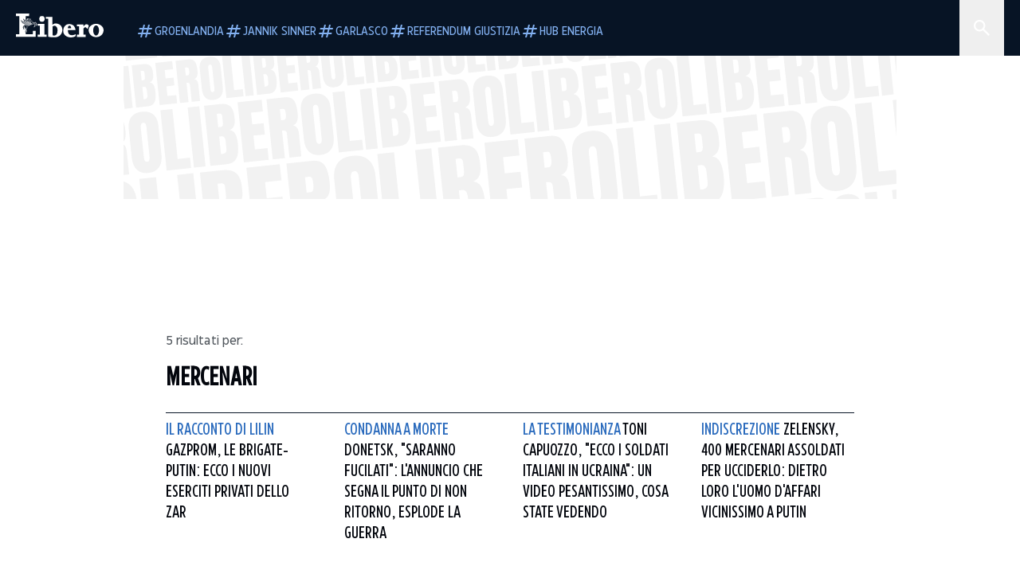

--- FILE ---
content_type: text/html; charset=utf-8
request_url: https://www.liberoquotidiano.it/tag/mercenari/
body_size: 61428
content:
<!DOCTYPE html><html lang="it" dir="it"><head><meta charSet="utf-8"/><meta name="viewport" content="width=device-width, initial-scale=1"/><link rel="preload" as="image" href="https://sb.scorecardresearch.com/p?c1=2&amp;c2=28139775&amp;cs_fpid=1605266069802_50777152&amp;cs_fpit=c&amp;cs_fpdm=39642313001&amp;cs_fpdt=01&amp;cv=4.0.0&amp;cj=1"/><link rel="preload" as="image" href="https://asset.liberoquotidiano.it//_next/static/media/compresso.bfcde3b4.svg" fetchPriority="high"/><link rel="preload" as="image" href="https://asset.liberoquotidiano.it//_next/static/media/search-white.b9e92e12.svg"/><link rel="preload" as="image" href="https://asset.liberoquotidiano.it//_next/static/media/chevron-down-white.3b86bbe1.svg"/><link rel="preload" as="image" href="https://asset.liberoquotidiano.it//_next/static/media/default.4c2ec6e4.svg" fetchPriority="high"/><link rel="preload" as="image" href="https://asset.liberoquotidiano.it//_next/static/media/facebook-white.af434b8c.svg"/><link rel="preload" as="image" href="https://asset.liberoquotidiano.it//_next/static/media/x-white.a001118c.svg"/><link rel="preload" as="image" href="https://asset.liberoquotidiano.it//_next/static/media/instagram-white.4e240a4d.svg"/><link rel="preload" as="image" href="https://asset.liberoquotidiano.it//_next/static/media/tiktok-white.ab6eadb9.svg"/><link rel="preload" as="image" href="https://asset.liberoquotidiano.it//_next/static/media/whatsapp-white.6ff99fec.svg"/><link rel="stylesheet" href="https://asset.liberoquotidiano.it/_next/static/css/ae4f4ecdb70c09d9.css" data-precedence="next"/><link rel="stylesheet" href="https://asset.liberoquotidiano.it/_next/static/css/e75caec51c4b3c22.css" data-precedence="next"/><link rel="stylesheet" href="https://asset.liberoquotidiano.it/_next/static/css/f4820b8c5761e275.css" data-precedence="next"/><link rel="stylesheet" href="https://asset.liberoquotidiano.it/_next/static/css/2345f3420ec14ded.css" data-precedence="next"/><link rel="stylesheet" href="https://asset.liberoquotidiano.it/_next/static/css/2abecabca76aba00.css" data-precedence="next"/><link rel="preload" as="script" fetchPriority="low" href="https://asset.liberoquotidiano.it/_next/static/chunks/webpack-e4e271677483713f.js"/><script src="https://asset.liberoquotidiano.it/_next/static/chunks/fd9d1056-48a4dbaba7c4823d.js" async=""></script><script src="https://asset.liberoquotidiano.it/_next/static/chunks/7023-55d44a0395af2198.js" async=""></script><script src="https://asset.liberoquotidiano.it/_next/static/chunks/main-app-55bbd77d79f9187f.js" async=""></script><script src="https://asset.liberoquotidiano.it/_next/static/chunks/aaea2bcf-45c601d73a123aa1.js" async=""></script><script src="https://asset.liberoquotidiano.it/_next/static/chunks/3600-90d14117b7c6519c.js" async=""></script><script src="https://asset.liberoquotidiano.it/_next/static/chunks/6535-417d720af7027481.js" async=""></script><script src="https://asset.liberoquotidiano.it/_next/static/chunks/9146-79485936757b55ee.js" async=""></script><script src="https://asset.liberoquotidiano.it/_next/static/chunks/3256-65678fbdc1826102.js" async=""></script><script src="https://asset.liberoquotidiano.it/_next/static/chunks/4435-fb098df465e9ab3e.js" async=""></script><script src="https://asset.liberoquotidiano.it/_next/static/chunks/7740-589d078c29bd2fcf.js" async=""></script><script src="https://asset.liberoquotidiano.it/_next/static/chunks/app/(web)/layout-b3bdfef71603bb94.js" async=""></script><script src="https://asset.liberoquotidiano.it/_next/static/chunks/f8e4659f-15e8ec8dd0679ab4.js" async=""></script><script src="https://asset.liberoquotidiano.it/_next/static/chunks/3841-73684c932f00735d.js" async=""></script><script src="https://asset.liberoquotidiano.it/_next/static/chunks/7201-f50917288ca20a62.js" async=""></script><script src="https://asset.liberoquotidiano.it/_next/static/chunks/1394-4adc302cef716877.js" async=""></script><script src="https://asset.liberoquotidiano.it/_next/static/chunks/437-87ba564b599b308c.js" async=""></script><script src="https://asset.liberoquotidiano.it/_next/static/chunks/9356-ccbda818f0894efd.js" async=""></script><script src="https://asset.liberoquotidiano.it/_next/static/chunks/app/(web)/tag/%5Bkeyword%5D/page-4b0d694edac9dad7.js" async=""></script><script src="https://asset.liberoquotidiano.it/_next/static/chunks/app/(web)/error-a07cf31ed1af0096.js" async=""></script><script src="https://asset.liberoquotidiano.it/_next/static/chunks/app/(web)/not-found-7803007401e4cd50.js" async=""></script><link rel="preload" href="https://assets.evolutionadv.it/liberoquotidiano_it/liberoquotidiano_it.new.js" as="script"/><link rel="preload" href="https://www.googletagmanager.com/gtag/js?id=G-TQZLS6WGF1" as="script"/><link rel="preload" as="image" href="https://asset.liberoquotidiano.it//_next/static/media/youtube-white.bc12c60a.svg"/><link rel="preload" as="style" href="/_next/static/css/2345f3420ec14ded.css"/><link rel="preload" as="style" href="/_next/static/css/2abecabca76aba00.css"/><link rel="preload" as="style" href="/_next/static/css/ae4f4ecdb70c09d9.css"/><link rel="preload" as="style" href="/_next/static/css/e75caec51c4b3c22.css"/><link rel="preload" as="style" href="/_next/static/css/f4820b8c5761e275.css"/><meta property="fb:app_id" content="3352039294849955"/><meta property="fb:pages" content="188776981163133"/><link rel="preconnect" href="https://asset.liberoquotidiano.it/"/><link rel="preconnect" href="https://fonts.googleapis.com"/><link rel="preconnect" href="https://fonts.gstatic.com" crossorigin="anonymous"/><link rel="preload" href="/styles/homepage.css" as="style"/><title>mercenari | Libero Quotidiano.it</title><meta name="description" content="Leggi subito le ultime notizie della sezione mercenari | Libero Quotidiano.it"/><meta name="publisher" content="LiberoQuotidiano"/><meta name="robots" content="index, follow, max-video-preview:-1, max-image-preview:large, max-snippet:-1"/><link rel="canonical" href="https://www.liberoquotidiano.it/tag/mercenari/"/><meta property="og:title" content="mercenari | Libero Quotidiano.it"/><meta property="og:description" content="Leggi subito le ultime notizie della sezione mercenari | Libero Quotidiano.it"/><meta property="og:url" content="https://www.liberoquotidiano.it/tag/mercenari/"/><meta property="og:site_name" content="Libero Quotidiano"/><meta property="og:locale" content="it-IT"/><meta property="og:image" content="https://www.liberoquotidiano.it/assets/images/placeholder_libero_gallery.png"/><meta property="og:image:width" content="1024"/><meta property="og:image:height" content="576"/><meta name="twitter:card" content="summary"/><meta name="twitter:site" content="@libero_official"/><meta name="twitter:creator" content="@libero_official"/><meta name="twitter:title" content="mercenari | Libero Quotidiano.it"/><meta name="twitter:description" content="Leggi subito le ultime notizie della sezione mercenari | Libero Quotidiano.it"/><meta name="twitter:image" content="https://www.liberoquotidiano.it/assets/images/placeholder_libero_gallery.png"/><meta name="twitter:image:width" content="1024"/><meta name="twitter:image:height" content="576"/><link rel="icon" href="/assets/ico/libero.ico"/><meta name="next-size-adjust"/><style id="critical">*,:after,:before{--tw-border-spacing-x:0;--tw-border-spacing-y:0;--tw-translate-x:0;--tw-translate-y:0;--tw-rotate:0;--tw-skew-x:0;--tw-skew-y:0;--tw-scale-x:1;--tw-scale-y:1;--tw-pan-x: ;--tw-pan-y: ;--tw-pinch-zoom: ;--tw-scroll-snap-strictness:proximity;--tw-gradient-from-position: ;--tw-gradient-via-position: ;--tw-gradient-to-position: ;--tw-ordinal: ;--tw-slashed-zero: ;--tw-numeric-figure: ;--tw-numeric-spacing: ;--tw-numeric-fraction: ;--tw-ring-inset: ;--tw-ring-offset-width:0px;--tw-ring-offset-color:#fff;--tw-ring-color:rgba(43,107,189,.5);--tw-ring-offset-shadow:0 0 #0000;--tw-ring-shadow:0 0 #0000;--tw-shadow:0 0 #0000;--tw-shadow-colored:0 0 #0000;--tw-blur: ;--tw-brightness: ;--tw-contrast: ;--tw-grayscale: ;--tw-hue-rotate: ;--tw-invert: ;--tw-saturate: ;--tw-sepia: ;--tw-drop-shadow: ;--tw-backdrop-blur: ;--tw-backdrop-brightness: ;--tw-backdrop-contrast: ;--tw-backdrop-grayscale: ;--tw-backdrop-hue-rotate: ;--tw-backdrop-invert: ;--tw-backdrop-opacity: ;--tw-backdrop-saturate: ;--tw-backdrop-sepia: ;--tw-contain-size: ;--tw-contain-layout: ;--tw-contain-paint: ;--tw-contain-style: }::backdrop{--tw-border-spacing-x:0;--tw-border-spacing-y:0;--tw-translate-x:0;--tw-translate-y:0;--tw-rotate:0;--tw-skew-x:0;--tw-skew-y:0;--tw-scale-x:1;--tw-scale-y:1;--tw-pan-x: ;--tw-pan-y: ;--tw-pinch-zoom: ;--tw-scroll-snap-strictness:proximity;--tw-gradient-from-position: ;--tw-gradient-via-position: ;--tw-gradient-to-position: ;--tw-ordinal: ;--tw-slashed-zero: ;--tw-numeric-figure: ;--tw-numeric-spacing: ;--tw-numeric-fraction: ;--tw-ring-inset: ;--tw-ring-offset-width:0px;--tw-ring-offset-color:#fff;--tw-ring-color:rgba(43,107,189,.5);--tw-ring-offset-shadow:0 0 #0000;--tw-ring-shadow:0 0 #0000;--tw-shadow:0 0 #0000;--tw-shadow-colored:0 0 #0000;--tw-blur: ;--tw-brightness: ;--tw-contrast: ;--tw-grayscale: ;--tw-hue-rotate: ;--tw-invert: ;--tw-saturate: ;--tw-sepia: ;--tw-drop-shadow: ;--tw-backdrop-blur: ;--tw-backdrop-brightness: ;--tw-backdrop-contrast: ;--tw-backdrop-grayscale: ;--tw-backdrop-hue-rotate: ;--tw-backdrop-invert: ;--tw-backdrop-opacity: ;--tw-backdrop-saturate: ;--tw-backdrop-sepia: ;--tw-contain-size: ;--tw-contain-layout: ;--tw-contain-paint: ;--tw-contain-style: }/*! tailwindcss v3.4.13 | MIT License | https://tailwindcss.com*/*,:after,:before{box-sizing:border-box;border:0 solid}:after,:before{--tw-content:""}:host,html{line-height:1.5;-webkit-text-size-adjust:100%;-moz-tab-size:4;-o-tab-size:4;tab-size:4;font-family:ui-sans-serif,system-ui,sans-serif,Apple Color Emoji,Segoe UI Emoji,Segoe UI Symbol,Noto Color Emoji;font-feature-settings:normal;font-variation-settings:normal;-webkit-tap-highlight-color:transparent}body{margin:0;line-height:inherit}hr{height:0;color:inherit;border-top-width:1px}abbr:where([title]){-webkit-text-decoration:underline dotted;text-decoration:underline dotted}h1,h2,h3,h4,h5,h6{font-size:inherit;font-weight:inherit}a{color:inherit;text-decoration:inherit}b,strong{font-weight:bolder}code,kbd,pre,samp{font-family:ui-monospace,SFMono-Regular,Menlo,Monaco,Consolas,Liberation Mono,Courier New,monospace;font-feature-settings:normal;font-variation-settings:normal;font-size:1em}small{font-size:80%}sub,sup{font-size:75%;line-height:0;position:relative;vertical-align:baseline}sub{bottom:-.25em}sup{top:-.5em}table{text-indent:0;border-color:inherit;border-collapse:collapse}button,input,optgroup,select,textarea{font-family:inherit;font-feature-settings:inherit;font-variation-settings:inherit;font-size:100%;font-weight:inherit;line-height:inherit;letter-spacing:inherit;color:inherit;margin:0;padding:0}button,select{text-transform:none}button,input:where([type=button]),input:where([type=reset]),input:where([type=submit]){-webkit-appearance:button;background-color:transparent;background-image:none}:-moz-focusring{outline:auto}:-moz-ui-invalid{box-shadow:none}progress{vertical-align:baseline}::-webkit-inner-spin-button,::-webkit-outer-spin-button{height:auto}[type=search]{-webkit-appearance:textfield;outline-offset:-2px}::-webkit-search-decoration{-webkit-appearance:none}::-webkit-file-upload-button{-webkit-appearance:button;font:inherit}summary{display:list-item}blockquote,dd,dl,figure,h1,h2,h3,h4,h5,h6,hr,p,pre{margin:0}fieldset{margin:0}fieldset,legend{padding:0}menu,ol,ul{list-style:none;margin:0;padding:0}dialog{padding:0}textarea{resize:vertical}input::-moz-placeholder,textarea::-moz-placeholder{opacity:1;color:#9ca3af}input::placeholder,textarea::placeholder{opacity:1;color:#9ca3af}[role=button],button{cursor:pointer}:disabled{cursor:default}audio,canvas,embed,iframe,img,object,svg,video{display:block;vertical-align:middle}img,video{max-width:100%;height:auto}[hidden]{display:none}:root,[data-theme]{color:hsl(var(--nextui-foreground));background-color:hsl(var(--nextui-background))}input[type=number]::-webkit-inner-spin-button,input[type=number]::-webkit-outer-spin-button{-webkit-appearance:none;margin:0}.\!container{width:100%!important}.container{width:100%}@media (min-width:568px){.\!container{max-width:568px!important}.container{max-width:568px}}@media (min-width:768px){.\!container{max-width:768px!important}.container{max-width:768px}}@media (min-width:950px){.\!container{max-width:950px!important}.container{max-width:950px}}@media (min-width:1290px){.\!container{max-width:1290px!important}.container{max-width:1290px}}@media (min-width:1550px){.\!container{max-width:1550px!important}.container{max-width:1550px}}.sr-only{position:absolute;width:1px;height:1px;padding:0;margin:-1px;overflow:hidden;clip:rect(0,0,0,0);white-space:nowrap;border-width:0}.pointer-events-none{pointer-events:none}.invisible{visibility:hidden}.static{position:static}.\!fixed{position:fixed!important}.fixed{position:fixed}.absolute{position:absolute}.relative{position:relative}.sticky{position:sticky}.inset-0{inset:0}.inset-x-0{left:0;right:0}.bottom-0{bottom:0}.bottom-full{bottom:100%}.left-0{left:0}.left-0\.5{left:4px}.left-1\.5{left:12px}.left-1\/2{left:50%}.left-full{left:100%}.right-0{right:0}.right-2{right:16px}.right-3{right:24px}.top-0{top:0}.top-0\.5{top:4px}.top-1\.5{top:12px}.top-1\/2{top:50%}.top-2{top:16px}.top-3{top:24px}.top-6{top:48px}.top-\[-16px\]{top:-16px}.top-\[-21px\]{top:-21px}.top-\[-2px\]{top:-2px}.top-\[50\%\]{top:50%}.top-\[70px\]{top:70px}.top-full{top:100%}.z-0{z-index:0}.z-10{z-index:10}.z-20{z-index:20}.z-30{z-index:30}.z-50{z-index:50}.z-\[100\]{z-index:100}.m-0{margin:0}.m-auto{margin:auto}.mx-auto{margin-left:auto;margin-right:auto}.-mb-4{margin-bottom:-32px}.-mt-2{margin-top:-16px}.ml-0\.5{margin-left:4px}.ml-1{margin-left:8px}.ml-2{margin-left:16px}.ml-\[-16px\]{margin-left:-16px}.mt-2{margin-top:16px}.mt-3{margin-top:24px}.mt-6{margin-top:48px}.mt-\[70px\]{margin-top:70px}.\!box-border{box-sizing:border-box!important}.box-border{box-sizing:border-box}.line-clamp-1{-webkit-line-clamp:1}.line-clamp-1,.line-clamp-2{overflow:hidden;display:-webkit-box;-webkit-box-orient:vertical}.line-clamp-2{-webkit-line-clamp:2}.line-clamp-3{overflow:hidden;display:-webkit-box;-webkit-box-orient:vertical;-webkit-line-clamp:3}.\!block{display:block!important}.block{display:block}.\!inline-block{display:inline-block!important}.inline-block{display:inline-block}.\!inline{display:inline!important}.inline{display:inline}.flex{display:flex}.inline-flex{display:inline-flex}.table{display:table}.grid{display:grid}.contents{display:contents}.\!hidden{display:none!important}.hidden{display:none}.aspect-\[16\/9\]{aspect-ratio:16/9}.aspect-\[3\/1\]{aspect-ratio:3/1}.aspect-\[4\/3\]{aspect-ratio:4/3}.aspect-\[5\/2\]{aspect-ratio:5/2}.aspect-\[9\/16\]{aspect-ratio:9/16}.\!h-\[125px\]{height:125px!important}.\!h-\[280px\]{height:280px!important}.\!h-\[28px\]{height:28px!important}.\!h-auto{height:auto!important}.\!h-fit{height:-moz-fit-content!important;height:fit-content!important}.h-2{height:16px}.h-3{height:24px}.h-4{height:32px}.h-45{height:360px}.h-6{height:48px}.h-8{height:64px}.h-\[140px\]{height:140px}.h-\[324px\]{height:324px}.h-\[500px\]{height:500px}.h-\[50px\]{height:50px}.h-\[70px\]{height:70px}.h-fit{height:-moz-fit-content;height:fit-content}.h-full{height:100%}.h-screen{height:100vh}.max-h-0{max-height:0}.max-h-35{max-height:280px}.max-h-\[10000px\]{max-height:10000px}.\!min-h-\[30px\]{min-height:30px!important}.\!min-h-\[32px\]{min-height:32px!important}.\!min-h-fit{min-height:-moz-fit-content!important;min-height:fit-content!important}.\!min-h-max{min-height:-moz-max-content!important;min-height:max-content!important}.min-h-\[100px\]{min-height:100px}.min-h-\[112px\]{min-height:112px}.min-h-\[250px\]{min-height:250px}.min-h-\[31px\]{min-height:31px}.min-h-\[600px\]{min-height:600px}.min-h-\[90px\]{min-height:90px}.\!w-\[28px\]{width:28px!important}.\!w-\[300px\]{width:300px!important}.\!w-\[388px\]{width:388px!important}.\!w-\[auto\]{width:auto!important}.\!w-full{width:100%!important}.w-0{width:0}.w-2{width:16px}.w-2\/3{width:66.666667%}.w-3{width:24px}.w-4{width:32px}.w-70{width:560px}.w-\[100\%\]{width:100%}.w-\[168px\]{width:168px}.w-\[20\%\]{width:20%}.w-\[200px\]{width:200px}.w-\[30\%\]{width:30%}.w-\[300px\]{width:300px}.w-\[320px\]{width:320px}.w-\[360px\]{width:360px}.w-\[40\%\]{width:40%}.w-\[45\%\]{width:45%}.w-\[50\%\]{width:50%}.w-\[500px\]{width:500px}.w-\[55\%\]{width:55%}.w-\[700px\]{width:700px}.w-\[728px\]{width:728px}.w-\[88px\]{width:88px}.w-\[970px\]{width:970px}.w-auto{width:auto}.w-fit{width:-moz-fit-content;width:fit-content}.w-full{width:100%}.w-screen{width:100vw}.\!min-w-\[110px\]{min-width:110px!important}.\!min-w-fit{min-width:-moz-fit-content!important;min-width:fit-content!important}.\!min-w-max{min-width:-moz-max-content!important;min-width:max-content!important}.min-w-0{min-width:0}.min-w-\[30px\]{min-width:30px}.min-w-max{min-width:-moz-max-content;min-width:max-content}.\!max-w-\[1440px\]{max-width:1440px!important}.\!max-w-\[1920px\]{max-width:1920px!important}.max-w-\[174px\]{max-width:174px}.max-w-\[388px\]{max-width:388px}.max-w-\[496px\]{max-width:496px}.flex-1{flex:1 1 0%}.flex-shrink,.shrink{flex-shrink:1}.shrink-0{flex-shrink:0}.\!grow-0{flex-grow:0!important}.grow{flex-grow:1}.basis-full{flex-basis:100%}.-translate-x-1\/2{--tw-translate-x:-50%}.-translate-x-1\/2,.-translate-y-1\/2{transform:translate(var(--tw-translate-x),var(--tw-translate-y)) rotate(var(--tw-rotate)) skewX(var(--tw-skew-x)) skewY(var(--tw-skew-y)) scaleX(var(--tw-scale-x)) scaleY(var(--tw-scale-y))}.-translate-y-1\/2{--tw-translate-y:-50%}.scale-100{--tw-scale-x:1;--tw-scale-y:1}.scale-100,.scale-95{transform:translate(var(--tw-translate-x),var(--tw-translate-y)) rotate(var(--tw-rotate)) skewX(var(--tw-skew-x)) skewY(var(--tw-skew-y)) scaleX(var(--tw-scale-x)) scaleY(var(--tw-scale-y))}.scale-95{--tw-scale-x:.95;--tw-scale-y:.95}.transform{transform:translate(var(--tw-translate-x),var(--tw-translate-y)) rotate(var(--tw-rotate)) skewX(var(--tw-skew-x)) skewY(var(--tw-skew-y)) scaleX(var(--tw-scale-x)) scaleY(var(--tw-scale-y))}.cursor-\[inherit\]{cursor:inherit}.cursor-not-allowed{cursor:not-allowed}.cursor-pointer{cursor:pointer}.snap-x{scroll-snap-type:x var(--tw-scroll-snap-strictness)}.snap-mandatory{--tw-scroll-snap-strictness:mandatory}.snap-start{scroll-snap-align:start}.scroll-mt-10{scroll-margin-top:80px}.columns-1{-moz-columns:1;column-count:1}.grid-cols-1{grid-template-columns:repeat(1,minmax(0,1fr))}.grid-cols-2{grid-template-columns:repeat(2,minmax(0,1fr))}.flex-row{flex-direction:row}.\!flex-col{flex-direction:column!important}.flex-col{flex-direction:column}.\!flex-col-reverse{flex-direction:column-reverse!important}.flex-wrap{flex-wrap:wrap}.items-start{align-items:flex-start}.items-center{align-items:center}.items-baseline{align-items:baseline}.justify-center{justify-content:center}.justify-between{justify-content:space-between}.justify-around{justify-content:space-around}.\!gap-2{gap:16px!important}.gap-0\.5{gap:4px}.gap-1{gap:8px}.gap-1\.5{gap:12px}.gap-2{gap:16px}.gap-3{gap:24px}.gap-4{gap:32px}.gap-5{gap:40px}.gap-6{gap:48px}.gap-x-1{-moz-column-gap:8px;column-gap:8px}.self-start{align-self:flex-start}.self-center{align-self:center}.overflow-auto{overflow:auto}.overflow-hidden{overflow:hidden}.overflow-x-auto{overflow-x:auto}.overflow-y-auto{overflow-y:auto}.overflow-x-scroll{overflow-x:scroll}.scroll-smooth{scroll-behavior:smooth}.truncate{overflow:hidden;white-space:nowrap}.text-ellipsis,.truncate{text-overflow:ellipsis}.whitespace-nowrap{white-space:nowrap}.break-words{overflow-wrap:break-word}.rounded-12{border-radius:12px}.rounded-32{border-radius:32px}.rounded-4{border-radius:4px}.rounded-56{border-radius:56px}.rounded-8{border-radius:8px}.rounded-\[50\%\]{border-radius:50%}.rounded-full{border-radius:9999px}.rounded-none{border-radius:0}.border,.border-1{border-width:1px}.border-small{border-width:var(--nextui-border-width-small)}.border-y{border-top-width:1px}.border-b,.border-b-1,.border-y{border-bottom-width:1px}.border-b-2{border-bottom-width:2px}.border-l{border-left-width:1px}.border-r{border-right-width:1px}.border-t,.border-t-1{border-top-width:1px}.border-solid{border-style:solid}.border-\[\#A8A8A8\]{--tw-border-opacity:1;border-color:rgb(168 168 168/var(--tw-border-opacity))}.border-blue-50{--tw-border-opacity:1;border-color:rgb(242 249 255/var(--tw-border-opacity))}.border-blue-900{--tw-border-opacity:1;border-color:rgb(7 20 37/var(--tw-border-opacity))}.border-grey-100{--tw-border-opacity:1;border-color:rgb(233 234 236/var(--tw-border-opacity))}.border-grey-1000{--tw-border-opacity:1;border-color:rgb(0 0 0/var(--tw-border-opacity))}.border-grey-300{--tw-border-opacity:1;border-color:rgb(212 214 217/var(--tw-border-opacity))}.border-grey-400{--tw-border-opacity:1;border-color:rgb(152 157 165/var(--tw-border-opacity))}.border-teal-400{--tw-border-opacity:1;border-color:rgb(84 185 206/var(--tw-border-opacity))}.border-transparent{border-color:transparent}.border-y-grey-0{--tw-border-opacity:1;border-top-color:rgb(255 255 255/var(--tw-border-opacity));border-bottom-color:rgb(255 255 255/var(--tw-border-opacity))}.border-y-grey-300{--tw-border-opacity:1;border-top-color:rgb(212 214 217/var(--tw-border-opacity));border-bottom-color:rgb(212 214 217/var(--tw-border-opacity))}.border-b-grey-0{--tw-border-opacity:1;border-bottom-color:rgb(255 255 255/var(--tw-border-opacity))}.border-b-grey-300{--tw-border-opacity:1;border-bottom-color:rgb(212 214 217/var(--tw-border-opacity))}.border-l-grey-400{--tw-border-opacity:1;border-left-color:rgb(152 157 165/var(--tw-border-opacity))}.border-r-grey-400{--tw-border-opacity:1;border-right-color:rgb(152 157 165/var(--tw-border-opacity))}.border-t-blue-900{--tw-border-opacity:1;border-top-color:rgb(7 20 37/var(--tw-border-opacity))}.border-t-blue-950{--tw-border-opacity:1;border-top-color:rgb(3 6 13/var(--tw-border-opacity))}.border-t-grey-0{--tw-border-opacity:1;border-top-color:rgb(255 255 255/var(--tw-border-opacity))}.border-t-grey-300{--tw-border-opacity:1;border-top-color:rgb(212 214 217/var(--tw-border-opacity))}.border-t-grey-400{--tw-border-opacity:1;border-top-color:rgb(152 157 165/var(--tw-border-opacity))}.\!bg-blue-100{--tw-bg-opacity:1!important;background-color:rgb(215 234 255/var(--tw-bg-opacity))!important}.\!bg-grey-0{--tw-bg-opacity:1!important;background-color:rgb(255 255 255/var(--tw-bg-opacity))!important}.\!bg-transparent{background-color:transparent!important}.bg-\[\#ffc005\]{--tw-bg-opacity:1;background-color:rgb(255 192 5/var(--tw-bg-opacity))}.bg-amber-100{--tw-bg-opacity:1;background-color:rgb(239 206 196/var(--tw-bg-opacity))}.bg-amber-200{--tw-bg-opacity:1;background-color:rgb(222 155 133/var(--tw-bg-opacity))}.bg-amber-300{--tw-bg-opacity:1;background-color:rgb(209 108 77/var(--tw-bg-opacity))}.bg-amber-400{--tw-bg-opacity:1;background-color:rgb(170 72 43/var(--tw-bg-opacity))}.bg-amber-50{--tw-bg-opacity:1;background-color:rgb(247 231 225/var(--tw-bg-opacity))}.bg-amber-500{--tw-bg-opacity:1;background-color:rgb(111 47 27/var(--tw-bg-opacity))}.bg-amber-600{--tw-bg-opacity:1;background-color:rgb(89 37 22/var(--tw-bg-opacity))}.bg-amber-700{--tw-bg-opacity:1;background-color:rgb(68 29 16/var(--tw-bg-opacity))}.bg-amber-800{--tw-bg-opacity:1;background-color:rgb(44 19 10/var(--tw-bg-opacity))}.bg-amber-900{--tw-bg-opacity:1;background-color:rgb(24 10 5/var(--tw-bg-opacity))}.bg-amber-950{--tw-bg-opacity:1;background-color:rgb(12 5 2/var(--tw-bg-opacity))}.bg-blue-100{--tw-bg-opacity:1;background-color:rgb(215 234 255/var(--tw-bg-opacity))}.bg-blue-200{--tw-bg-opacity:1;background-color:rgb(176 208 252/var(--tw-bg-opacity))}.bg-blue-300{--tw-bg-opacity:1;background-color:rgb(130 176 240/var(--tw-bg-opacity))}.bg-blue-400{--tw-bg-opacity:1;background-color:rgb(77 135 213/var(--tw-bg-opacity))}.bg-blue-50{--tw-bg-opacity:1;background-color:rgb(242 249 255/var(--tw-bg-opacity))}.bg-blue-500{--tw-bg-opacity:1;background-color:rgb(43 107 189/var(--tw-bg-opacity))}.bg-blue-600{--tw-bg-opacity:1;background-color:rgb(21 81 154/var(--tw-bg-opacity))}.bg-blue-700{--tw-bg-opacity:1;background-color:rgb(13 57 111/var(--tw-bg-opacity))}.bg-blue-800{--tw-bg-opacity:1;background-color:rgb(9 41 82/var(--tw-bg-opacity))}.bg-blue-900{--tw-bg-opacity:1;background-color:rgb(7 20 37/var(--tw-bg-opacity))}.bg-blue-950{--tw-bg-opacity:1;background-color:rgb(3 6 13/var(--tw-bg-opacity))}.bg-green-100{--tw-bg-opacity:1;background-color:rgb(198 228 200/var(--tw-bg-opacity))}.bg-green-200{--tw-bg-opacity:1;background-color:rgb(153 205 158/var(--tw-bg-opacity))}.bg-green-300{--tw-bg-opacity:1;background-color:rgb(103 183 113/var(--tw-bg-opacity))}.bg-green-400{--tw-bg-opacity:1;background-color:rgb(44 159 70/var(--tw-bg-opacity))}.bg-green-50{--tw-bg-opacity:1;background-color:rgb(238 253 239/var(--tw-bg-opacity))}.bg-green-500{--tw-bg-opacity:1;background-color:rgb(0 133 32/var(--tw-bg-opacity))}.bg-green-600{--tw-bg-opacity:1;background-color:rgb(0 103 15/var(--tw-bg-opacity))}.bg-green-700{--tw-bg-opacity:1;background-color:rgb(0 74 7/var(--tw-bg-opacity))}.bg-green-800{--tw-bg-opacity:1;background-color:rgb(0 46 6/var(--tw-bg-opacity))}.bg-green-900{--tw-bg-opacity:1;background-color:rgb(0 21 3/var(--tw-bg-opacity))}.bg-green-950{--tw-bg-opacity:1;background-color:rgb(0 3 0/var(--tw-bg-opacity))}.bg-grey-0{--tw-bg-opacity:1;background-color:rgb(255 255 255/var(--tw-bg-opacity))}.bg-grey-100{--tw-bg-opacity:1;background-color:rgb(233 234 236/var(--tw-bg-opacity))}.bg-grey-1000{--tw-bg-opacity:1;background-color:rgb(0 0 0/var(--tw-bg-opacity))}.bg-grey-300{--tw-bg-opacity:1;background-color:rgb(212 214 217/var(--tw-bg-opacity))}.bg-grey-400{--tw-bg-opacity:1;background-color:rgb(152 157 165/var(--tw-bg-opacity))}.bg-grey-50{--tw-bg-opacity:1;background-color:rgb(244 245 246/var(--tw-bg-opacity))}.bg-grey-500{--tw-bg-opacity:1;background-color:rgb(108 115 124/var(--tw-bg-opacity))}.bg-grey-600{--tw-bg-opacity:1;background-color:rgb(95 101 109/var(--tw-bg-opacity))}.bg-grey-700{--tw-bg-opacity:1;background-color:rgb(83 89 95/var(--tw-bg-opacity))}.bg-grey-800{--tw-bg-opacity:1;background-color:rgb(72 76 81/var(--tw-bg-opacity))}.bg-grey-900{--tw-bg-opacity:1;background-color:rgb(46 48 52/var(--tw-bg-opacity))}.bg-grey-950{--tw-bg-opacity:1;background-color:rgb(36 38 41/var(--tw-bg-opacity))}.bg-primary-800{--tw-bg-opacity:1;background-color:hsl(var(--nextui-primary-800)/var(--nextui-primary-800-opacity,var(--tw-bg-opacity)))}.bg-red-100{--tw-bg-opacity:1;background-color:rgb(250 207 202/var(--tw-bg-opacity))}.bg-red-200{--tw-bg-opacity:1;background-color:rgb(240 169 160/var(--tw-bg-opacity))}.bg-red-300{--tw-bg-opacity:1;background-color:rgb(230 128 118/var(--tw-bg-opacity))}.bg-red-400{--tw-bg-opacity:1;background-color:rgb(214 87 78/var(--tw-bg-opacity))}.bg-red-50{--tw-bg-opacity:1;background-color:rgb(255 244 242/var(--tw-bg-opacity))}.bg-red-500{--tw-bg-opacity:1;background-color:rgb(188 50 46/var(--tw-bg-opacity))}.bg-red-600{--tw-bg-opacity:1;background-color:rgb(152 25 25/var(--tw-bg-opacity))}.bg-red-700{--tw-bg-opacity:1;background-color:rgb(110 17 16/var(--tw-bg-opacity))}.bg-red-800{--tw-bg-opacity:1;background-color:rgb(69 13 11/var(--tw-bg-opacity))}.bg-red-900{--tw-bg-opacity:1;background-color:rgb(33 5 4/var(--tw-bg-opacity))}.bg-red-950{--tw-bg-opacity:1;background-color:rgb(5 1 0/var(--tw-bg-opacity))}.bg-teal-100{--tw-bg-opacity:1;background-color:rgb(193 245 253/var(--tw-bg-opacity))}.bg-teal-200{--tw-bg-opacity:1;background-color:rgb(143 237 252/var(--tw-bg-opacity))}.bg-teal-300{--tw-bg-opacity:1;background-color:rgb(110 230 252/var(--tw-bg-opacity))}.bg-teal-400{--tw-bg-opacity:1;background-color:rgb(84 185 206/var(--tw-bg-opacity))}.bg-teal-50{--tw-bg-opacity:1;background-color:rgb(225 250 254/var(--tw-bg-opacity))}.bg-teal-500{--tw-bg-opacity:1;background-color:rgb(53 121 134/var(--tw-bg-opacity))}.bg-teal-600{--tw-bg-opacity:1;background-color:rgb(40 94 105/var(--tw-bg-opacity))}.bg-teal-700{--tw-bg-opacity:1;background-color:rgb(28 72 81/var(--tw-bg-opacity))}.bg-teal-800{--tw-bg-opacity:1;background-color:rgb(17 49 55/var(--tw-bg-opacity))}.bg-teal-900{--tw-bg-opacity:1;background-color:rgb(5 22 25/var(--tw-bg-opacity))}.bg-teal-950{--tw-bg-opacity:1;background-color:rgb(3 14 15/var(--tw-bg-opacity))}.bg-transparent{background-color:transparent}.bg-yellow-100{--tw-bg-opacity:1;background-color:rgb(245 232 204/var(--tw-bg-opacity))}.bg-yellow-200{--tw-bg-opacity:1;background-color:rgb(236 209 155/var(--tw-bg-opacity))}.bg-yellow-300{--tw-bg-opacity:1;background-color:rgb(226 186 107/var(--tw-bg-opacity))}.bg-yellow-400{--tw-bg-opacity:1;background-color:rgb(216 164 68/var(--tw-bg-opacity))}.bg-yellow-50{--tw-bg-opacity:1;background-color:rgb(250 243 230/var(--tw-bg-opacity))}.bg-yellow-500{--tw-bg-opacity:1;background-color:rgb(174 129 50/var(--tw-bg-opacity))}.bg-yellow-600{--tw-bg-opacity:1;background-color:rgb(137 102 39/var(--tw-bg-opacity))}.bg-yellow-700{--tw-bg-opacity:1;background-color:rgb(103 76 28/var(--tw-bg-opacity))}.bg-yellow-800{--tw-bg-opacity:1;background-color:rgb(69 51 18/var(--tw-bg-opacity))}.bg-yellow-900{--tw-bg-opacity:1;background-color:rgb(34 25 8/var(--tw-bg-opacity))}.bg-yellow-950{--tw-bg-opacity:1;background-color:rgb(17 13 3/var(--tw-bg-opacity))}.bg-opacity-70{--tw-bg-opacity:0.7}.bg-opacity-80{--tw-bg-opacity:0.8}.bg-gradient-to-b{background-image:linear-gradient(to bottom,var(--tw-gradient-stops))}.from-\[rgba\(7\2c 20\2c 37\2c 0\)\]{--tw-gradient-from:rgba(7,20,37,0) var(--tw-gradient-from-position);--tw-gradient-to:rgba(7,20,37,0) var(--tw-gradient-to-position);--tw-gradient-stops:var(--tw-gradient-from),var(--tw-gradient-to)}.via-\[rgba\(7\2c 20\2c 37\2c 0\)\]{--tw-gradient-to:rgba(7,20,37,0) var(--tw-gradient-to-position);--tw-gradient-stops:var(--tw-gradient-from),rgba(7,20,37,0) var(--tw-gradient-via-position),var(--tw-gradient-to)}.to-\[rgba\(7\2c 20\2c 37\2c 0\.95\)\]{--tw-gradient-to:rgba(7,20,37,.95) var(--tw-gradient-to-position)}.to-50\%{--tw-gradient-to-position:50%}.to-75\%{--tw-gradient-to-position:75%}.\!decoration-clone{-webkit-box-decoration-break:clone!important;box-decoration-break:clone!important}.box-decoration-clone{-webkit-box-decoration-break:clone;box-decoration-break:clone}.\!fill-blue-200{fill:#b0d0fc!important}.\!fill-blue-800{fill:#092952!important}.fill-blue-100{fill:#d7eaff}.fill-blue-300{fill:#82b0f0}.fill-blue-50{fill:#f2f9ff}.fill-blue-500{fill:#2b6bbd}.fill-blue-700{fill:#0d396f}.fill-blue-900{fill:#071425}.fill-blue-950{fill:#03060d}.fill-green-500{fill:#008520}.fill-grey-0{fill:#fff}.fill-grey-1000{fill:#000}.fill-grey-700{fill:#53595f}.fill-red-500{fill:#bc322e}.object-cover{-o-object-fit:cover;object-fit:cover}.object-center{-o-object-position:center;object-position:center}.object-top{-o-object-position:top;object-position:top}.\!p-0{padding:0!important}.p-0{padding:0}.p-0\.5{padding:4px}.p-1{padding:8px}.p-1\.5{padding:12px}.p-10{padding:80px}.p-2{padding:16px}.p-3{padding:24px}.p-4{padding:32px}.p-5{padding:40px}.p-6{padding:48px}.p-8{padding:64px}.px-0{padding-left:0;padding-right:0}.px-0\.5{padding-left:4px;padding-right:4px}.px-1{padding-left:8px;padding-right:8px}.px-1\.5{padding-left:12px;padding-right:12px}.px-2{padding-left:16px;padding-right:16px}.px-4{padding-left:32px;padding-right:32px}.py-0{padding-top:0;padding-bottom:0}.py-0\.5{padding-top:4px;padding-bottom:4px}.py-1{padding-top:8px;padding-bottom:8px}.py-1\.5{padding-top:12px;padding-bottom:12px}.py-2{padding-top:16px;padding-bottom:16px}.py-3{padding-top:24px;padding-bottom:24px}.py-4{padding-top:32px;padding-bottom:32px}.py-9{padding-top:72px;padding-bottom:72px}.py-\[14px\]{padding-top:14px;padding-bottom:14px}.py-\[19px\]{padding-top:19px;padding-bottom:19px}.\!pb-1{padding-bottom:8px!important}.\!pl-0{padding-left:0!important}.\!pr-0{padding-right:0!important}.\!pt-0{padding-top:0!important}.pb-0{padding-bottom:0}.pb-0\.5{padding-bottom:4px}.pb-1{padding-bottom:8px}.pb-2{padding-bottom:16px}.pb-3{padding-bottom:24px}.pb-4{padding-bottom:32px}.pb-6{padding-bottom:48px}.pb-\[177\.78\%\]{padding-bottom:177.78%}.pb-\[2px\]{padding-bottom:2px}.pb-\[33\.33\%\]{padding-bottom:33.33%}.pb-\[56\.25\%\]{padding-bottom:56.25%}.pl-2{padding-left:16px}.pl-\[4px\]{padding-left:4px}.pr-0{padding-right:0}.pr-1{padding-right:8px}.pr-1\.5{padding-right:12px}.pr-2{padding-right:16px}.pr-4{padding-right:32px}.pr-\[4px\]{padding-right:4px}.pt-1{padding-top:8px}.pt-2{padding-top:16px}.pt-3{padding-top:24px}.pt-4{padding-top:32px}.pt-6{padding-top:48px}.pt-\[2px\]{padding-top:2px}.pt-\[48px\]{padding-top:48px}.pt-\[4px\]{padding-top:4px}.pt-\[75\%\]{padding-top:75%}.text-left{text-align:left}.text-center{text-align:center}.align-middle{vertical-align:middle}.font-anton{font-family:var(--font-anton),Impact,sans-serif}.font-eastman-var{font-family:var(--font-eastman-var)}.font-roboto-flex{font-family:var(--font-roboto-flex)}.\!text-\[14px\]{font-size:14px!important}.\!text-\[16px\]{font-size:16px!important}.\!text-\[18px\]{font-size:18px!important}.\!text-\[20px\]{font-size:20px!important}.\!text-\[30px\]{font-size:30px!important}.\!text-\[44px\]{font-size:44px!important}.\!text-\[61px\]{font-size:61px!important}.\!text-body-m-bold-mobile{font-size:14px!important;line-height:140%!important;font-weight:700!important}.\!text-display-s-desktop{font-size:52px!important;line-height:115%!important;font-weight:400!important}.text-\[14px\]{font-size:14px}.text-\[16px\]{font-size:16px}.text-\[20px\]{font-size:20px}.text-\[24px\]{font-size:24px}.text-\[58px\]{font-size:58px}.text-body-l-bold-mobile{font-size:16px;line-height:140%;font-weight:700}.text-body-l-regular-mobile{font-size:20px;line-height:140%;font-weight:400}.text-body-m-bold-mobile{font-size:14px;line-height:140%;font-weight:700}.text-body-m-regular-mobile{font-size:14px;line-height:140%;font-weight:400}.text-body-s-bold-mobile{font-size:12px;line-height:140%;font-weight:700}.text-body-s-regular-mobile{font-size:12px;line-height:140%;font-weight:400}.text-body-xl-bold-mobile{font-size:20px;line-height:140%;font-weight:700}.text-body-xl-regular-mobile{font-size:20px;line-height:140%;font-weight:400}.text-body-xs-bold-mobile{font-size:10px;line-height:140%;font-weight:700}.text-button-l{font-size:20px}.text-button-l,.text-button-m{line-height:120%;font-weight:450}.text-button-m{font-size:18px}.text-button-s{font-size:16px}.text-button-s,.text-button-xs{line-height:120%;font-weight:450}.text-button-xs{font-size:14px}.text-caption-m-bold-mobile{font-size:14px;line-height:140%;letter-spacing:.4%;font-weight:650}.text-caption-m-regular-mobile{font-size:14px;line-height:140%;letter-spacing:.4%;font-weight:450}.text-caption-s-bold-mobile{font-size:12px;line-height:140%;letter-spacing:.4%;font-weight:650}.text-caption-s-regular-mobile{font-size:12px;line-height:140%;letter-spacing:.4%;font-weight:350}.text-caption-xs-bold-mobile{font-size:12px;line-height:140%;letter-spacing:.4%;font-weight:650}.text-caption-xs-regular-desktop{font-size:12px;line-height:140%;letter-spacing:.4%;font-weight:350}.text-display-l-mobile{font-size:58px;line-height:110%;font-weight:400}.text-display-m-mobile{font-size:44px;line-height:110%;font-weight:400}.text-display-s-mobile{font-size:30px;line-height:110%;font-weight:400}.text-display-xl-mobile{font-size:72px;line-height:110%;font-weight:400}.text-heading-l-bold-mobile{font-size:26px;line-height:120%;font-weight:650}.text-heading-l-regular-mobile{font-size:26px;line-height:120%;font-weight:400}.text-heading-m-bold-mobile{font-size:16px;line-height:120%;font-weight:650}.text-heading-m-regular-mobile{font-size:16px;line-height:120%;font-weight:400}.text-heading-s-bold-mobile{font-size:14px;line-height:120%;font-weight:650}.text-heading-s-regular-mobile{font-size:14px;line-height:120%;font-weight:400}.text-label-l-mobile{font-size:18px}.text-label-l-mobile,.text-label-m-mobile{line-height:120%;letter-spacing:.4%;font-weight:550}.text-label-m-mobile{font-size:16px}.text-label-s-mobile{font-size:14px}.text-label-s-mobile,.text-label-xs-mobile{line-height:120%;letter-spacing:.4%;font-weight:550}.text-label-xs-mobile{font-size:12px}.text-quote-m-mobile{font-size:24px;line-height:120%;font-weight:530}.font-\[600\]{font-weight:600}.font-bold{font-weight:700}.uppercase{text-transform:uppercase}.capitalize{text-transform:capitalize}.\!leading-\[140\%\]{line-height:140%!important}.\!leading-\[45px\]{line-height:45px!important}.\!leading-none{line-height:1!important}.leading-\[24px\]{line-height:24px}.\!text-blue-300{--tw-text-opacity:1!important;color:rgb(130 176 240/var(--tw-text-opacity))!important}.\!text-blue-500{--tw-text-opacity:1!important;color:rgb(43 107 189/var(--tw-text-opacity))!important}.\!text-blue-900{--tw-text-opacity:1!important;color:rgb(7 20 37/var(--tw-text-opacity))!important}.\!text-grey-0{--tw-text-opacity:1!important;color:rgb(255 255 255/var(--tw-text-opacity))!important}.\!text-grey-700{--tw-text-opacity:1!important;color:rgb(83 89 95/var(--tw-text-opacity))!important}.text-amber-500{--tw-text-opacity:1;color:rgb(111 47 27/var(--tw-text-opacity))}.text-blue-100{--tw-text-opacity:1;color:rgb(215 234 255/var(--tw-text-opacity))}.text-blue-200{--tw-text-opacity:1;color:rgb(176 208 252/var(--tw-text-opacity))}.text-blue-300{--tw-text-opacity:1;color:rgb(130 176 240/var(--tw-text-opacity))}.text-blue-50{--tw-text-opacity:1;color:rgb(242 249 255/var(--tw-text-opacity))}.text-blue-500{--tw-text-opacity:1;color:rgb(43 107 189/var(--tw-text-opacity))}.text-blue-800{--tw-text-opacity:1;color:rgb(9 41 82/var(--tw-text-opacity))}.text-blue-900{--tw-text-opacity:1;color:rgb(7 20 37/var(--tw-text-opacity))}.text-blue-950{--tw-text-opacity:1;color:rgb(3 6 13/var(--tw-text-opacity))}.text-green-500{--tw-text-opacity:1;color:rgb(0 133 32/var(--tw-text-opacity))}.text-grey-0{--tw-text-opacity:1;color:rgb(255 255 255/var(--tw-text-opacity))}.text-grey-1000{--tw-text-opacity:1;color:rgb(0 0 0/var(--tw-text-opacity))}.text-grey-50{--tw-text-opacity:1;color:rgb(244 245 246/var(--tw-text-opacity))}.text-grey-700{--tw-text-opacity:1;color:rgb(83 89 95/var(--tw-text-opacity))}.text-grey-800{--tw-text-opacity:1;color:rgb(72 76 81/var(--tw-text-opacity))}.text-grey-950{--tw-text-opacity:1;color:rgb(36 38 41/var(--tw-text-opacity))}.text-red-500{--tw-text-opacity:1;color:rgb(188 50 46/var(--tw-text-opacity))}.text-red-700{--tw-text-opacity:1;color:rgb(110 17 16/var(--tw-text-opacity))}.underline{text-decoration-line:underline}.\!decoration-blue-500{text-decoration-color:#2b6bbd!important}.decoration-blue-500{text-decoration-color:#2b6bbd}.decoration-blue-950{text-decoration-color:#03060d}.decoration-1{text-decoration-thickness:1px}.decoration-2{text-decoration-thickness:2px}.underline-offset-2{text-underline-offset:2px}.underline-offset-4{text-underline-offset:4px}.opacity-0{opacity:0}.opacity-100{opacity:1}.opacity-50{opacity:.5}.opacity-70{opacity:.7}.opacity-80{opacity:.8}.mix-blend-multiply{mix-blend-mode:multiply}.shadow-lg{--tw-shadow:0px 4px 16px 0px rgba(46,48,52,.25);--tw-shadow-colored:0px 4px 16px 0px var(--tw-shadow-color)}.shadow-lg,.shadow-md{box-shadow:var(--tw-ring-offset-shadow,0 0 #0000),var(--tw-ring-shadow,0 0 #0000),var(--tw-shadow)}.shadow-md{--tw-shadow:0px 4px 8px 0px rgba(46,48,52,.25);--tw-shadow-colored:0px 4px 8px 0px var(--tw-shadow-color)}.shadow-sm{--tw-shadow:0px 4px 4px 0px rgba(46,48,52,.25);--tw-shadow-colored:0px 4px 4px 0px var(--tw-shadow-color);box-shadow:var(--tw-ring-offset-shadow,0 0 #0000),var(--tw-ring-shadow,0 0 #0000),var(--tw-shadow)}.\!outline-none{outline:2px solid transparent!important;outline-offset:2px!important}.outline-none{outline:2px solid transparent;outline-offset:2px}.outline-2{outline-width:2px}.outline-offset-4{outline-offset:4px}.outline-offset-8{outline-offset:8px}.outline-blue-800{outline-color:#092952}.blur{--tw-blur:blur(8px)}.blur,.filter{filter:var(--tw-blur) var(--tw-brightness) var(--tw-contrast) var(--tw-grayscale) var(--tw-hue-rotate) var(--tw-invert) var(--tw-saturate) var(--tw-sepia) var(--tw-drop-shadow)}.transition{transition-property:color,background-color,border-color,text-decoration-color,fill,stroke,opacity,box-shadow,transform,filter,-webkit-backdrop-filter;transition-property:color,background-color,border-color,text-decoration-color,fill,stroke,opacity,box-shadow,transform,filter,backdrop-filter;transition-property:color,background-color,border-color,text-decoration-color,fill,stroke,opacity,box-shadow,transform,filter,backdrop-filter,-webkit-backdrop-filter;transition-timing-function:cubic-bezier(.4,0,.2,1);transition-duration:.25s}.transition-all{transition-property:all;transition-timing-function:cubic-bezier(.4,0,.2,1);transition-duration:.25s}.transition-opacity{transition-property:opacity;transition-timing-function:cubic-bezier(.4,0,.2,1);transition-duration:.25s}.delay-100{transition-delay:.1s}.duration-0{transition-duration:0ms}.duration-100{transition-duration:.1s}.duration-200{transition-duration:.2s}.duration-300{transition-duration:.3s}.duration-700{transition-duration:.7s}.ease-in{transition-timing-function:cubic-bezier(.4,0,1,1)}.ease-in-out{transition-timing-function:cubic-bezier(.4,0,.2,1)}.ease-out{transition-timing-function:cubic-bezier(0,0,.2,1)}.light,:root,[data-theme=light]{color-scheme:light;--nextui-background:0 0% 100%;--nextui-foreground:210 6.74% 34.9%;--nextui-divider:0 0% 6.67%;--nextui-divider-opacity:0.15;--nextui-focus:212.01999999999998 100% 46.67%;--nextui-overlay:0 0% 0%;--nextui-content1:0 0% 100%;--nextui-content1-foreground:201.81999999999994 24.44% 8.82%;--nextui-content2:240 4.76% 95.88%;--nextui-content2-foreground:240 3.7% 15.88%;--nextui-content3:240 5.88% 90%;--nextui-content3-foreground:240 5.26% 26.08%;--nextui-content4:240 4.88% 83.92%;--nextui-content4-foreground:240 5.2% 33.92%;--nextui-default-50:0 0% 98.04%;--nextui-default-100:240 4.76% 95.88%;--nextui-default-200:240 5.88% 90%;--nextui-default-300:240 4.88% 83.92%;--nextui-default-400:240 5.03% 64.9%;--nextui-default-500:240 3.83% 46.08%;--nextui-default-600:240 5.2% 33.92%;--nextui-default-700:240 5.26% 26.08%;--nextui-default-800:240 3.7% 15.88%;--nextui-default-900:240 5.88% 10%;--nextui-default-foreground:0 0% 0%;--nextui-default:240 4.88% 83.92%;--nextui-primary-50:212.5 92.31% 94.9%;--nextui-primary-100:211.84000000000003 92.45% 89.61%;--nextui-primary-200:211.84000000000003 92.45% 79.22%;--nextui-primary-300:212.24 92.45% 68.82%;--nextui-primary-400:212.14 92.45% 58.43%;--nextui-primary-500:212.01999999999998 100% 46.67%;--nextui-primary-600:212.14 100% 38.43%;--nextui-primary-700:212.24 100% 28.82%;--nextui-primary-800:211.84000000000003 100% 19.22%;--nextui-primary-900:211.84000000000003 100% 9.61%;--nextui-primary-foreground:0 0% 100%;--nextui-primary:212.01999999999998 100% 46.67%;--nextui-secondary-50:270 61.54% 94.9%;--nextui-secondary-100:270 59.26% 89.41%;--nextui-secondary-200:270 59.26% 78.82%;--nextui-secondary-300:270 59.26% 68.24%;--nextui-secondary-400:270 59.26% 57.65%;--nextui-secondary-500:270 66.67% 47.06%;--nextui-secondary-600:270 66.67% 37.65%;--nextui-secondary-700:270 66.67% 28.24%;--nextui-secondary-800:270 66.67% 18.82%;--nextui-secondary-900:270 66.67% 9.41%;--nextui-secondary-foreground:0 0% 100%;--nextui-secondary:270 66.67% 47.06%;--nextui-success:134.44 100% 26.08%;--nextui-warning:1.6899999999999977 60.68% 45.88%;--nextui-danger:38.23000000000002 55.36% 43.92%;--nextui-divider-weight:1px;--nextui-disabled-opacity:.5;--nextui-font-size-tiny:0.75rem;--nextui-font-size-small:0.875rem;--nextui-font-size-medium:1rem;--nextui-font-size-large:1.125rem;--nextui-line-height-tiny:1rem;--nextui-line-height-small:1.25rem;--nextui-line-height-medium:1.5rem;--nextui-line-height-large:1.75rem;--nextui-radius-small:8px;--nextui-radius-medium:12px;--nextui-radius-large:14px;--nextui-border-width-small:1px;--nextui-border-width-medium:2px;--nextui-border-width-large:3px;--nextui-box-shadow-small:0px 0px 5px 0px rgba(0,0,0,.02),0px 2px 10px 0px rgba(0,0,0,.06),0px 0px 1px 0px rgba(0,0,0,.3);--nextui-box-shadow-medium:0px 0px 15px 0px rgba(0,0,0,.03),0px 2px 30px 0px rgba(0,0,0,.08),0px 0px 1px 0px rgba(0,0,0,.3);--nextui-box-shadow-large:0px 0px 30px 0px rgba(0,0,0,.04),0px 30px 60px 0px rgba(0,0,0,.12),0px 0px 1px 0px rgba(0,0,0,.3);--nextui-hover-opacity:.8}.dark,[data-theme=dark]{color-scheme:dark;--nextui-background:0 0% 0%;--nextui-foreground-50:240 5.88% 10%;--nextui-foreground-100:240 3.7% 15.88%;--nextui-foreground-200:240 5.26% 26.08%;--nextui-foreground-300:240 5.2% 33.92%;--nextui-foreground-400:240 3.83% 46.08%;--nextui-foreground-500:240 5.03% 64.9%;--nextui-foreground-600:240 4.88% 83.92%;--nextui-foreground-700:240 5.88% 90%;--nextui-foreground-800:240 4.76% 95.88%;--nextui-foreground-900:0 0% 98.04%;--nextui-foreground:210 5.56% 92.94%;--nextui-focus:212.01999999999998 100% 46.67%;--nextui-overlay:0 0% 0%;--nextui-divider:0 0% 100%;--nextui-divider-opacity:0.15;--nextui-content1:240 5.88% 10%;--nextui-content1-foreground:0 0% 98.04%;--nextui-content2:240 3.7% 15.88%;--nextui-content2-foreground:240 4.76% 95.88%;--nextui-content3:240 5.26% 26.08%;--nextui-content3-foreground:240 5.88% 90%;--nextui-content4:240 5.2% 33.92%;--nextui-content4-foreground:240 4.88% 83.92%;--nextui-default-50:240 5.88% 10%;--nextui-default-100:240 3.7% 15.88%;--nextui-default-200:240 5.26% 26.08%;--nextui-default-300:240 5.2% 33.92%;--nextui-default-400:240 3.83% 46.08%;--nextui-default-500:240 5.03% 64.9%;--nextui-default-600:240 4.88% 83.92%;--nextui-default-700:240 5.88% 90%;--nextui-default-800:240 4.76% 95.88%;--nextui-default-900:0 0% 98.04%;--nextui-default-foreground:0 0% 100%;--nextui-default:240 5.26% 26.08%;--nextui-primary-50:211.84000000000003 100% 9.61%;--nextui-primary-100:211.84000000000003 100% 19.22%;--nextui-primary-200:212.24 100% 28.82%;--nextui-primary-300:212.14 100% 38.43%;--nextui-primary-400:212.01999999999998 100% 46.67%;--nextui-primary-500:212.14 92.45% 58.43%;--nextui-primary-600:212.24 92.45% 68.82%;--nextui-primary-700:211.84000000000003 92.45% 79.22%;--nextui-primary-800:211.84000000000003 92.45% 89.61%;--nextui-primary-900:212.5 92.31% 94.9%;--nextui-primary-foreground:0 0% 100%;--nextui-primary:212.01999999999998 100% 46.67%;--nextui-secondary-50:270 66.67% 9.41%;--nextui-secondary-100:270 66.67% 18.82%;--nextui-secondary-200:270 66.67% 28.24%;--nextui-secondary-300:270 66.67% 37.65%;--nextui-secondary-400:270 66.67% 47.06%;--nextui-secondary-500:270 59.26% 57.65%;--nextui-secondary-600:270 59.26% 68.24%;--nextui-secondary-700:270 59.26% 78.82%;--nextui-secondary-800:270 59.26% 89.41%;--nextui-secondary-900:270 61.54% 94.9%;--nextui-secondary-foreground:0 0% 100%;--nextui-secondary:270 59.26% 57.65%;--nextui-success-50:145.71000000000004 77.78% 8.82%;--nextui-success-100:146.2 79.78% 17.45%;--nextui-success-200:145.78999999999996 79.26% 26.47%;--nextui-success-300:146.01 79.89% 35.1%;--nextui-success-400:145.96000000000004 79.46% 43.92%;--nextui-success-500:146.01 62.45% 55.1%;--nextui-success-600:145.78999999999996 62.57% 66.47%;--nextui-success-700:146.2 61.74% 77.45%;--nextui-success-800:145.71000000000004 61.4% 88.82%;--nextui-success-900:146.66999999999996 64.29% 94.51%;--nextui-success-foreground:0 0% 0%;--nextui-success:145.96000000000004 79.46% 43.92%;--nextui-warning-50:37.139999999999986 75% 10.98%;--nextui-warning-100:37.139999999999986 75% 21.96%;--nextui-warning-200:36.95999999999998 73.96% 33.14%;--nextui-warning-300:37.00999999999999 74.22% 44.12%;--nextui-warning-400:37.02999999999997 91.27% 55.1%;--nextui-warning-500:37.00999999999999 91.26% 64.12%;--nextui-warning-600:36.95999999999998 91.24% 73.14%;--nextui-warning-700:37.139999999999986 91.3% 81.96%;--nextui-warning-800:37.139999999999986 91.3% 90.98%;--nextui-warning-900:54.55000000000001 91.67% 95.29%;--nextui-warning-foreground:0 0% 0%;--nextui-warning:37.02999999999997 91.27% 55.1%;--nextui-danger-50:340 84.91% 10.39%;--nextui-danger-100:339.3299999999999 86.54% 20.39%;--nextui-danger-200:339.11 85.99% 30.78%;--nextui-danger-300:339 86.54% 40.78%;--nextui-danger-400:339.20000000000005 90.36% 51.18%;--nextui-danger-500:339 90% 60.78%;--nextui-danger-600:339.11 90.6% 70.78%;--nextui-danger-700:339.3299999999999 90% 80.39%;--nextui-danger-800:340 91.84% 90.39%;--nextui-danger-900:339.13 92% 95.1%;--nextui-danger-foreground:0 0% 100%;--nextui-danger:339.20000000000005 90.36% 51.18%;--nextui-divider-weight:1px;--nextui-disabled-opacity:.5;--nextui-font-size-tiny:0.75rem;--nextui-font-size-small:0.875rem;--nextui-font-size-medium:1rem;--nextui-font-size-large:1.125rem;--nextui-line-height-tiny:1rem;--nextui-line-height-small:1.25rem;--nextui-line-height-medium:1.5rem;--nextui-line-height-large:1.75rem;--nextui-radius-small:8px;--nextui-radius-medium:12px;--nextui-radius-large:14px;--nextui-border-width-small:1px;--nextui-border-width-medium:2px;--nextui-border-width-large:3px;--nextui-box-shadow-small:0px 0px 5px 0px rgba(0,0,0,.05),0px 2px 10px 0px rgba(0,0,0,.2),inset 0px 0px 1px 0px hsla(0,0%,100%,.15);--nextui-box-shadow-medium:0px 0px 15px 0px rgba(0,0,0,.06),0px 2px 30px 0px rgba(0,0,0,.22),inset 0px 0px 1px 0px hsla(0,0%,100%,.15);--nextui-box-shadow-large:0px 0px 30px 0px rgba(0,0,0,.07),0px 30px 60px 0px rgba(0,0,0,.26),inset 0px 0px 1px 0px hsla(0,0%,100%,.15);--nextui-hover-opacity:.9}.scrollbar-hide{-ms-overflow-style:none;scrollbar-width:none}.scrollbar-hide::-webkit-scrollbar{display:none}.\[grid-template-columns\:repeat\(auto-fit\2c minmax\(150px\2c 1fr\)\)\]{grid-template-columns:repeat(auto-fit,minmax(150px,1fr))}*{margin:0;padding:0;box-sizing:border-box}:root{--drop-color:#ff4b24}.tag-label{position:relative}.tag-label:before{content:"—";position:absolute;left:-16px;color:var(--drop-color)}.input-range-arrow::-webkit-inner-spin-button,.input-range-arrow::-webkit-outer-spin-button{-webkit-appearance:none;margin:0}.input-range-arrow{-webkit-appearance:textfield;appearance:textfield;-moz-appearance:textfield}.slick-track{display:flex}@media (prefers-color-scheme:dark){body{-webkit-font-smoothing:antialiased;-moz-osx-font-smoothing:grayscale}}.scrollbar-hide::-webkit-scrollbar{display:none}.kCoverBlockToolPanel.kpm3-be_toolPanel img,.kCoverHeadlineToolPanel.kpm3-be_toolPanel img{display:inline}.ge_be_block,.ge_be_zone{min-height:50px}@media (min-width:992px){#evoATF{display:flex;justify-content:center;align-items:center;text-align:center}.gptslot-optiscroll.intesto,div:has(>.evo-intext){min-height:300px}}@media (max-width:991px){#evoBoxBottom1,#evoBoxBottom2{min-height:250px;margin:0 auto}#evoBoxBottom3,#evoBoxBottom4{min-height:600px;margin:0 auto}}.scrollbar-hidden{scrollbar-width:none;-ms-overflow-style:none}.scrollbar-hidden::-webkit-scrollbar{display:none}*{-webkit-font-smoothing:antialiased;font-synthesis:none!important}.lb-adv-bg{background-image:url(/assets/adv/970x250.svg);background-repeat:no-repeat;background-position:0 0;background-size:100% auto}.lb-adv-bg.lb-adv-md{background-image:url(/assets/adv/700x700.svg)}.lb-adv-bg.lb-adv-sm{background-image:url(/assets/adv/300x600.svg)}.placeholder\:font-eastman-var::-moz-placeholder{font-family:var(--font-eastman-var)}.placeholder\:font-eastman-var::placeholder{font-family:var(--font-eastman-var)}.placeholder\:uppercase::-moz-placeholder{text-transform:uppercase}.placeholder\:uppercase::placeholder{text-transform:uppercase}.placeholder\:text-grey-0::-moz-placeholder{--tw-text-opacity:1;color:rgb(255 255 255/var(--tw-text-opacity))}.placeholder\:text-grey-0::placeholder{--tw-text-opacity:1;color:rgb(255 255 255/var(--tw-text-opacity))}.before\:bg-grey-100:before{content:var(--tw-content);--tw-bg-opacity:1;background-color:rgb(233 234 236/var(--tw-bg-opacity))}.first\:border-transparent:first-child{border-color:transparent}.hover\:cursor-pointer:hover{cursor:pointer}.hover\:border-blue-100:hover{--tw-border-opacity:1;border-color:rgb(215 234 255/var(--tw-border-opacity))}.hover\:border-blue-700:hover{--tw-border-opacity:1;border-color:rgb(13 57 111/var(--tw-border-opacity))}.hover\:bg-blue-100:hover{--tw-bg-opacity:1;background-color:rgb(215 234 255/var(--tw-bg-opacity))}.hover\:bg-blue-700:hover{--tw-bg-opacity:1;background-color:rgb(13 57 111/var(--tw-bg-opacity))}.hover\:bg-grey-100:hover{--tw-bg-opacity:1;background-color:rgb(233 234 236/var(--tw-bg-opacity))}.hover\:fill-blue-100:hover{fill:#d7eaff}.hover\:fill-blue-700:hover{fill:#0d396f}.hover\:fill-blue-800:hover{fill:#092952}.hover\:text-blue-100:hover{--tw-text-opacity:1;color:rgb(215 234 255/var(--tw-text-opacity))}.hover\:text-blue-300:hover{--tw-text-opacity:1;color:rgb(130 176 240/var(--tw-text-opacity))}.hover\:text-blue-700:hover{--tw-text-opacity:1;color:rgb(13 57 111/var(--tw-text-opacity))}.hover\:text-blue-800:hover{--tw-text-opacity:1;color:rgb(9 41 82/var(--tw-text-opacity))}.hover\:underline:hover{text-decoration-line:underline}.hover\:underline-offset-2:hover{text-underline-offset:2px}.focus\:bg-blue-100:focus{--tw-bg-opacity:1;background-color:rgb(215 234 255/var(--tw-bg-opacity))}.focus\:text-blue-800:focus{--tw-text-opacity:1;color:rgb(9 41 82/var(--tw-text-opacity))}.focus\:outline:focus{outline-style:solid}.focus\:placeholder\:text-blue-800:focus::-moz-placeholder{--tw-text-opacity:1;color:rgb(9 41 82/var(--tw-text-opacity))}.focus\:placeholder\:text-blue-800:focus::placeholder{--tw-text-opacity:1;color:rgb(9 41 82/var(--tw-text-opacity))}.focus-visible\:border-2:focus-visible{border-width:2px}.focus-visible\:border-grey-0:focus-visible{--tw-border-opacity:1;border-color:rgb(255 255 255/var(--tw-border-opacity))}.focus-visible\:outline:focus-visible{outline-style:solid}.focus-visible\:outline-1:focus-visible{outline-width:1px}.focus-visible\:outline-\[1\.5px\]:focus-visible{outline-width:1.5px}.focus-visible\:-outline-offset-2:focus-visible{outline-offset:-2px}.focus-visible\:outline-offset-0:focus-visible{outline-offset:0}.focus-visible\:outline-offset-2:focus-visible{outline-offset:2px}.focus-visible\:outline-blue-100:focus-visible{outline-color:#d7eaff}.focus-visible\:outline-blue-50:focus-visible{outline-color:#f2f9ff}.focus-visible\:outline-blue-800:focus-visible{outline-color:#092952}.focus-visible\:outline-blue-900:focus-visible{outline-color:#071425}.disabled\:border-blue-300:disabled{--tw-border-opacity:1;border-color:rgb(130 176 240/var(--tw-border-opacity))}.disabled\:border-blue-600:disabled{--tw-border-opacity:1;border-color:rgb(21 81 154/var(--tw-border-opacity))}.disabled\:bg-blue-300:disabled{--tw-bg-opacity:1;background-color:rgb(130 176 240/var(--tw-bg-opacity))}.disabled\:bg-blue-600:disabled{--tw-bg-opacity:1;background-color:rgb(21 81 154/var(--tw-bg-opacity))}.disabled\:bg-transparent:disabled{background-color:transparent}.disabled\:fill-blue-300:disabled{fill:#82b0f0}.disabled\:fill-blue-600:disabled{fill:#15519a}.disabled\:text-blue-300:disabled{--tw-text-opacity:1;color:rgb(130 176 240/var(--tw-text-opacity))}.disabled\:text-blue-600:disabled{--tw-text-opacity:1;color:rgb(21 81 154/var(--tw-text-opacity))}.disabled\:no-underline:disabled{text-decoration-line:none}.disabled\:decoration-2:disabled{text-decoration-thickness:2px}.focus-visible\:disabled\:outline-none:disabled:focus-visible{outline:2px solid transparent;outline-offset:2px}.group:hover .group-hover\:from-\[rgba\(9\2c 41\2c 82\2c 0\)\]{--tw-gradient-from:rgba(9,41,82,0) var(--tw-gradient-from-position);--tw-gradient-to:rgba(9,41,82,0) var(--tw-gradient-to-position);--tw-gradient-stops:var(--tw-gradient-from),var(--tw-gradient-to)}.group:hover .group-hover\:via-\[rgba\(9\2c 41\2c 82\2c 0\)\]{--tw-gradient-to:rgba(9,41,82,0) var(--tw-gradient-to-position);--tw-gradient-stops:var(--tw-gradient-from),rgba(9,41,82,0) var(--tw-gradient-via-position),var(--tw-gradient-to)}.group:hover .group-hover\:to-\[\#092952\]{--tw-gradient-to:#092952 var(--tw-gradient-to-position)}.group:hover .group-hover\:to-50\%{--tw-gradient-to-position:50%}.group:hover .group-hover\:to-75\%{--tw-gradient-to-position:75%}.group:hover .group-hover\:fill-blue-100{fill:#d7eaff}.group:hover .group-hover\:text-blue-100{--tw-text-opacity:1;color:rgb(215 234 255/var(--tw-text-opacity))}.group:hover .group-hover\:text-blue-500{--tw-text-opacity:1;color:rgb(43 107 189/var(--tw-text-opacity))}.group:hover .group-hover\:text-blue-700{--tw-text-opacity:1;color:rgb(13 57 111/var(--tw-text-opacity))}.group:hover .group-hover\:text-blue-800{--tw-text-opacity:1;color:rgb(9 41 82/var(--tw-text-opacity))}.group:hover .group-hover\:underline{text-decoration-line:underline}.group:focus .group-focus\:text-blue-800{--tw-text-opacity:1;color:rgb(9 41 82/var(--tw-text-opacity))}.group:focus .group-focus\:underline{text-decoration-line:underline}@media (min-width:568px){.xs\:top-\[70px\]{top:70px}.xs\:ml-\[11px\]{margin-left:11px}.xs\:h-\[396px\]{height:396px}.xs\:h-\[70px\]{height:70px}.xs\:w-1\/2{width:50%}.xs\:w-4{width:32px}.xs\:w-\[202px\]{width:202px}.xs\:p-4{padding:32px}.xs\:py-3{padding-top:24px;padding-bottom:24px}.xs\:py-\[19px\]{padding-top:19px;padding-bottom:19px}.xs\:pr-3{padding-right:24px}.xs\:text-button-m{font-size:18px;line-height:120%;font-weight:450}}@media (min-width:768px){.sm\:relative{position:relative}.sm\:mx-auto{margin-left:auto;margin-right:auto}.sm\:my-10{margin-top:80px;margin-bottom:80px}.sm\:block{display:block}.sm\:\!flex{display:flex!important}.sm\:\!hidden{display:none!important}.sm\:hidden{display:none}.sm\:\!aspect-\[2\/3\]{aspect-ratio:2/3!important}.sm\:\!aspect-\[3\/1\]{aspect-ratio:3/1!important}.sm\:\!aspect-\[4\/3\]{aspect-ratio:4/3!important}.sm\:h-auto{height:auto}.sm\:max-h-\[calc\(100vh-160px\)\]{max-height:calc(100vh - 160px)}.sm\:w-1\/2{width:50%}.sm\:w-6{width:48px}.sm\:w-fit{width:-moz-fit-content;width:fit-content}.sm\:\!min-w-\[70\%\]{min-width:70%!important}.sm\:max-w-\[288px\]{max-width:288px}.sm\:max-w-\[696px\]{max-width:696px}.sm\:max-w-\[800px\]{max-width:800px}.sm\:grid-cols-2{grid-template-columns:repeat(2,minmax(0,1fr))}.sm\:\!flex-row{flex-direction:row!important}.sm\:justify-start{justify-content:flex-start}.sm\:justify-end{justify-content:flex-end}.sm\:justify-between{justify-content:space-between}.sm\:gap-2{gap:16px}.sm\:gap-5{gap:40px}.sm\:p-6{padding:48px}.sm\:px-0{padding-left:0;padding-right:0}.sm\:px-3{padding-left:24px;padding-right:24px}.sm\:px-\[20px\]{padding-left:20px;padding-right:20px}.sm\:\!pb-\[33\.33\%\]{padding-bottom:33.33%!important}.sm\:\!pb-\[99\.667\%\]{padding-bottom:99.667%!important}.sm\:pb-3{padding-bottom:24px}.sm\:pb-4{padding-bottom:32px}.sm\:pb-6{padding-bottom:48px}.sm\:pr-2{padding-right:16px}.sm\:pr-4{padding-right:32px}.sm\:pt-0{padding-top:0}.sm\:pt-\[70px\]{padding-top:70px}.sm\:\!text-\[45px\]{font-size:45px!important}.sm\:\!text-\[70px\]{font-size:70px!important}.sm\:\!text-body-s-bold-mobile{font-size:12px!important;line-height:140%!important;font-weight:700!important}.sm\:underline-offset-4{text-underline-offset:4px}}@media (min-width:950px){.md\:relative{position:relative}.md\:-mt-4{margin-top:-32px}.md\:h-5{height:40px}.md\:h-\[470px\]{height:470px}.md\:h-\[85px\]{height:85px}.md\:max-h-\[130px\]{max-height:130px}.md\:max-h-\[550px\]{max-height:550px}.md\:max-h-\[72vh\]{max-height:72vh}.md\:w-1\/2{width:50%}.md\:w-5{width:40px}.md\:w-75{width:600px}.md\:w-\[152px\]{width:152px}.md\:w-\[250px\]{width:250px}.md\:w-\[55\%\]{width:55%}.md\:w-\[90vw\]{width:90vw}.md\:min-w-\[224px\]{min-width:224px}.md\:min-w-\[300px\]{min-width:300px}.md\:max-w-\[224px\]{max-width:224px}.md\:max-w-\[276px\]{max-width:276px}.md\:max-w-\[300px\]{max-width:300px}.md\:max-w-\[370px\]{max-width:370px}.md\:max-w-\[928px\]{max-width:928px}.md\:flex-none{flex:none}.md\:columns-2{-moz-columns:2;column-count:2}.md\:grid-cols-2{grid-template-columns:repeat(2,minmax(0,1fr))}.md\:grid-cols-4{grid-template-columns:repeat(4,minmax(0,1fr))}.md\:grid-rows-2{grid-template-rows:repeat(2,minmax(0,1fr))}.md\:\!flex-row{flex-direction:row!important}.md\:flex-row{flex-direction:row}.md\:flex-nowrap{flex-wrap:nowrap}.md\:\!gap-0{gap:0!important}.md\:\!gap-3{gap:24px!important}.md\:gap-2{gap:16px}.md\:gap-3{gap:24px}.md\:gap-4{gap:32px}.md\:border-l{border-left-width:1px}.md\:border-r{border-right-width:1px}.md\:border-t-0{border-top-width:0}.md\:border-t-1{border-top-width:1px}.md\:border-l-blue-900{--tw-border-opacity:1;border-left-color:rgb(7 20 37/var(--tw-border-opacity))}.md\:border-r-grey-0{--tw-border-opacity:1;border-right-color:rgb(255 255 255/var(--tw-border-opacity))}.md\:border-r-grey-400{--tw-border-opacity:1;border-right-color:rgb(152 157 165/var(--tw-border-opacity))}.md\:\!bg-transparent{background-color:transparent!important}.md\:p-0{padding:0}.md\:p-2{padding:16px}.md\:px-0{padding-left:0;padding-right:0}.md\:px-4{padding-left:32px;padding-right:32px}.md\:py-3{padding-top:24px;padding-bottom:24px}.md\:\!pb-0{padding-bottom:0!important}.md\:pb-0{padding-bottom:0}.md\:pb-10{padding-bottom:80px}.md\:pb-3{padding-bottom:24px}.md\:pl-0{padding-left:0}.md\:pl-4{padding-left:32px}.md\:pr-4{padding-right:32px}.md\:pt-1{padding-top:8px}.md\:font-anton{font-family:var(--font-anton),Impact,sans-serif}.md\:\!text-\[45px\]{font-size:45px!important}.md\:\!text-\[70px\]{font-size:70px!important}.md\:\!text-body-m-bold-desktop{font-size:16px!important;line-height:140%!important;font-weight:700!important}.md\:\!text-body-m-bold-mobile{font-size:14px!important;line-height:140%!important;font-weight:700!important}.md\:\!text-caption-m-bold-desktop{font-size:16px!important;line-height:140%!important;letter-spacing:.4%!important;font-weight:650!important}.md\:\!text-caption-m-regular-desktop{font-size:16px!important;line-height:140%!important;letter-spacing:.056px!important;font-weight:450!important}.md\:\!text-caption-s-bold-desktop{font-weight:650!important}.md\:\!text-caption-s-bold-desktop,.md\:\!text-caption-s-regular-desktop{font-size:14px!important;line-height:140%!important;letter-spacing:.4%!important}.md\:\!text-caption-s-regular-desktop{font-weight:350!important}.md\:\!text-caption-xs-bold-desktop{font-size:12px!important;line-height:140%!important;letter-spacing:.4%!important;font-weight:650!important}.md\:\!text-display-s-desktop{font-size:52px!important;line-height:115%!important;font-weight:400!important}.md\:text-\[85px\]{font-size:85px}.md\:text-body-l-bold-desktop{font-size:20px;line-height:140%;font-weight:700}.md\:text-body-l-regular-desktop{font-size:20px;line-height:140%;font-weight:400}.md\:text-body-m-regular-desktop{font-size:16px;line-height:140%;font-weight:400}.md\:text-body-s-bold-desktop{font-size:14px;line-height:140%;font-weight:700}.md\:text-body-s-regular-desktop{font-size:14px;line-height:140%;font-weight:400}.md\:text-body-xl-bold-desktop{font-size:24px;line-height:140%;font-weight:700}.md\:text-body-xl-regular-desktop{font-size:24px;line-height:140%;font-weight:400}.md\:text-body-xs-bold-desktop{font-size:12px;line-height:140%;font-weight:700}.md\:text-heading-l-bold-desktop{font-size:32px;line-height:120%;font-weight:650}.md\:text-heading-l-regular-desktop{font-size:32px;line-height:120%;font-weight:400}.md\:text-heading-m-bold-desktop{font-size:22px;line-height:120%;font-weight:650}.md\:text-heading-m-regular-desktop{font-size:22px;line-height:120%;font-weight:400}.md\:text-heading-s-bold-desktop{font-size:18px;line-height:120%;font-weight:650}.md\:text-heading-s-regular-desktop{font-size:18px;line-height:120%;font-weight:400}.md\:text-label-l-desktop{font-size:20px}.md\:text-label-l-desktop,.md\:text-label-m-desktop{line-height:120%;letter-spacing:.4%;font-weight:550}.md\:text-label-m-desktop{font-size:18px}.md\:text-label-s-desktop{font-size:16px}.md\:text-label-s-desktop,.md\:text-label-xs-desktop{line-height:120%;letter-spacing:.4%;font-weight:550}.md\:text-label-xs-desktop{font-size:14px}.md\:text-quote-m-desktop{font-size:32px;line-height:120%;font-weight:530}}@media (min-width:1290px){.lg\:mt-0{margin-top:0}.lg\:block{display:block}.lg\:\!flex{display:flex!important}.lg\:hidden{display:none}.lg\:w-10{width:80px}.lg\:w-2\/3{width:66.666667%}.lg\:w-\[300px\]{width:300px}.lg\:w-\[450px\]{width:450px}.lg\:w-\[47\.5\%\]{width:47.5%}.lg\:min-w-\[300px\]{min-width:300px}.lg\:max-w-\[1100px\]{max-width:1100px}.lg\:max-w-\[285px\]{max-width:285px}.lg\:max-w-\[300px\]{max-width:300px}.lg\:\!flex-row{flex-direction:row!important}.lg\:\!flex-col{flex-direction:column!important}.lg\:\!gap-0{gap:0!important}.lg\:\!gap-2{gap:16px!important}.lg\:gap-0{gap:0}.lg\:gap-8{gap:64px}.lg\:border-b-1{border-bottom-width:1px}.lg\:border-t-0{border-top-width:0}.lg\:pr-0{padding-right:0}.lg\:pr-4{padding-right:32px}.lg\:\!text-\[49px\]{font-size:49px!important}.lg\:\!text-body-s-bold-desktop{font-size:14px!important;line-height:140%!important;font-weight:700!important}.lg\:text-\[90px\]{font-size:90px}.lg\:text-display-s-desktop{font-size:52px;line-height:115%;font-weight:400}.lg\:text-heading-m-regular-desktop{font-size:22px;line-height:120%;font-weight:400}.lg\:\!leading-\[70px\]{line-height:70px!important}}@media (min-width:1550px){.xl\:text-display-l-desktop{font-size:100px;line-height:110%;font-weight:400}.xl\:text-display-m-desktop{font-size:80px;line-height:110%;font-weight:400}.xl\:text-display-xl-desktop{font-size:120px;line-height:110%;font-weight:400}}.\[\&\>\:first-child\]\:pr-0\.5>:first-child{padding-right:4px}.\[\&\>\:first-child\]\:pr-1>:first-child{padding-right:8px}</style><script>(self.__next_s=self.__next_s||[]).push(["https://assets.evolutionadv.it/liberoquotidiano_it/liberoquotidiano_it.new.js",{"data-cfasync":"false","id":"adv-assets-script"}])</script><script src="https://asset.liberoquotidiano.it/_next/static/chunks/polyfills-78c92fac7aa8fdd8.js" noModule=""></script></head><body class="__variable_3c97a9 __variable_bf3c79 __variable_7970c0 flex flex-col justify-between"><noscript><iframe src="https://www.googletagmanager.com/ns.html?id=GTM-P8M2LC6T" height="0" width="0" class="hidden invisible"></iframe></noscript><div data-overlay-container="true"><header class="w-screen bg-blue-900 z-20 !fixed top-0" style="box-sizing:border-box;min-width:0;min-height:0;display:flex;flex-direction:row;flex-wrap:nowrap;flex:0 1 auto;align-items:center"><div class="h-6 xs:h-[70px] px-2 sm:px-[20px] lg:pr-0 w-full relative justify-between" style="box-sizing:border-box;min-width:0;min-height:0;display:flex;flex-direction:row;flex-wrap:nowrap;flex:0 1 auto;align-items:center"><div style="box-sizing:border-box;min-width:0;min-height:0;display:flex;flex-direction:row;flex-wrap:nowrap;flex:0 1 auto;align-items:flex-end"><a aria-label="Vai alla homepage" href="https://www.liberoquotidiano.it"><div><div class="min-w-[30px] min-h-[31px]" style="box-sizing:border-box;min-width:0;min-height:0;display:flex;flex-direction:row;flex-wrap:nowrap"><img fetchPriority="high" loading="eager" class="fill-grey-0" width="30px" height="31px" src="https://asset.liberoquotidiano.it//_next/static/media/compresso.bfcde3b4.svg" alt="Libero logo"/></div></div></a><div style="box-sizing:border-box;min-width:0;min-height:0;display:flex;flex-direction:row;flex-wrap:nowrap;flex:0 0 16px;width:16px"></div><div class="overflow-x-scroll scrollbar-hide pr-2 xs:pr-3" style="box-sizing:border-box;min-width:0;min-height:0;display:flex;flex-direction:row;flex-wrap:nowrap;flex:0 1 auto;align-items:flex-end;gap:8px"><a href="https://www.liberoquotidiano.it/tag/groenlandia"><div class="p-1 w-fit group focus-visible:border-2 focus-visible:border-grey-0 outline-none cursor-pointer gap-0.5 !p-0 h-fit !min-w-max whitespace-nowrap" style="box-sizing:border-box;min-width:0;min-height:0;display:flex;flex-direction:row;flex-wrap:nowrap;flex:0 1 auto;justify-content:center;align-items:center"><svg viewBox="0 0 24 24" class="fill-blue-300 group-hover:fill-blue-100" style="display:block;min-width:24px;width:24px;max-width:24px" width="24" height="24" aria-hidden="true" aria-label="Tag"><path fill-rule="evenodd" clip-rule="evenodd" d="M6 20L7 16H3L3.5 14H7.5L8.5 10H4.5L5 8H9L10 4H12L11 8H15L16 4H18L17 8H21L20.5 10H16.5L15.5 14H19.5L19 16H15L14 20H12L13 16H9L8 20H6ZM9.5 14H13.5L14.5 10H10.5L9.5 14Z"></path></svg><span class="text-blue-300 group-hover:text-blue-100 font-eastman-var text-button-s uppercase" style="color:text-blue-300 group-hover:text-blue-100;font-variation-settings:&#x27;wdth&#x27; 700">Groenlandia</span></div></a><a href="https://www.liberoquotidiano.it/tag/jannik sinner"><div class="p-1 w-fit group focus-visible:border-2 focus-visible:border-grey-0 outline-none cursor-pointer gap-0.5 !p-0 h-fit !min-w-max whitespace-nowrap" style="box-sizing:border-box;min-width:0;min-height:0;display:flex;flex-direction:row;flex-wrap:nowrap;flex:0 1 auto;justify-content:center;align-items:center"><svg viewBox="0 0 24 24" class="fill-blue-300 group-hover:fill-blue-100" style="display:block;min-width:24px;width:24px;max-width:24px" width="24" height="24" aria-hidden="true" aria-label="Tag"><path fill-rule="evenodd" clip-rule="evenodd" d="M6 20L7 16H3L3.5 14H7.5L8.5 10H4.5L5 8H9L10 4H12L11 8H15L16 4H18L17 8H21L20.5 10H16.5L15.5 14H19.5L19 16H15L14 20H12L13 16H9L8 20H6ZM9.5 14H13.5L14.5 10H10.5L9.5 14Z"></path></svg><span class="text-blue-300 group-hover:text-blue-100 font-eastman-var text-button-s uppercase" style="color:text-blue-300 group-hover:text-blue-100;font-variation-settings:&#x27;wdth&#x27; 700">Jannik Sinner</span></div></a><a href="https://www.liberoquotidiano.it/tag/garlasco"><div class="p-1 w-fit group focus-visible:border-2 focus-visible:border-grey-0 outline-none cursor-pointer gap-0.5 !p-0 h-fit !min-w-max whitespace-nowrap" style="box-sizing:border-box;min-width:0;min-height:0;display:flex;flex-direction:row;flex-wrap:nowrap;flex:0 1 auto;justify-content:center;align-items:center"><svg viewBox="0 0 24 24" class="fill-blue-300 group-hover:fill-blue-100" style="display:block;min-width:24px;width:24px;max-width:24px" width="24" height="24" aria-hidden="true" aria-label="Tag"><path fill-rule="evenodd" clip-rule="evenodd" d="M6 20L7 16H3L3.5 14H7.5L8.5 10H4.5L5 8H9L10 4H12L11 8H15L16 4H18L17 8H21L20.5 10H16.5L15.5 14H19.5L19 16H15L14 20H12L13 16H9L8 20H6ZM9.5 14H13.5L14.5 10H10.5L9.5 14Z"></path></svg><span class="text-blue-300 group-hover:text-blue-100 font-eastman-var text-button-s uppercase" style="color:text-blue-300 group-hover:text-blue-100;font-variation-settings:&#x27;wdth&#x27; 700">Garlasco</span></div></a><a href="https://www.liberoquotidiano.it/tag/referendum giustizia"><div class="p-1 w-fit group focus-visible:border-2 focus-visible:border-grey-0 outline-none cursor-pointer gap-0.5 !p-0 h-fit !min-w-max whitespace-nowrap" style="box-sizing:border-box;min-width:0;min-height:0;display:flex;flex-direction:row;flex-wrap:nowrap;flex:0 1 auto;justify-content:center;align-items:center"><svg viewBox="0 0 24 24" class="fill-blue-300 group-hover:fill-blue-100" style="display:block;min-width:24px;width:24px;max-width:24px" width="24" height="24" aria-hidden="true" aria-label="Tag"><path fill-rule="evenodd" clip-rule="evenodd" d="M6 20L7 16H3L3.5 14H7.5L8.5 10H4.5L5 8H9L10 4H12L11 8H15L16 4H18L17 8H21L20.5 10H16.5L15.5 14H19.5L19 16H15L14 20H12L13 16H9L8 20H6ZM9.5 14H13.5L14.5 10H10.5L9.5 14Z"></path></svg><span class="text-blue-300 group-hover:text-blue-100 font-eastman-var text-button-s uppercase" style="color:text-blue-300 group-hover:text-blue-100;font-variation-settings:&#x27;wdth&#x27; 700">Referendum Giustizia</span></div></a><a href="https://www.liberoquotidiano.it/tag/hub energia"><div class="p-1 w-fit group focus-visible:border-2 focus-visible:border-grey-0 outline-none cursor-pointer gap-0.5 !p-0 h-fit !min-w-max whitespace-nowrap" style="box-sizing:border-box;min-width:0;min-height:0;display:flex;flex-direction:row;flex-wrap:nowrap;flex:0 1 auto;justify-content:center;align-items:center"><svg viewBox="0 0 24 24" class="fill-blue-300 group-hover:fill-blue-100" style="display:block;min-width:24px;width:24px;max-width:24px" width="24" height="24" aria-hidden="true" aria-label="Tag"><path fill-rule="evenodd" clip-rule="evenodd" d="M6 20L7 16H3L3.5 14H7.5L8.5 10H4.5L5 8H9L10 4H12L11 8H15L16 4H18L17 8H21L20.5 10H16.5L15.5 14H19.5L19 16H15L14 20H12L13 16H9L8 20H6ZM9.5 14H13.5L14.5 10H10.5L9.5 14Z"></path></svg><span class="text-blue-300 group-hover:text-blue-100 font-eastman-var text-button-s uppercase" style="color:text-blue-300 group-hover:text-blue-100;font-variation-settings:&#x27;wdth&#x27; 700">Hub Energia</span></div></a></div></div><div style="box-sizing:border-box;min-width:0;min-height:0;display:flex;flex-direction:row;flex-wrap:nowrap;flex:1 1 auto"></div><!--$--><div class="relative !min-w-fit h-full" style="box-sizing:border-box;min-width:0;min-height:0;display:flex;flex-direction:row;flex-wrap:nowrap;flex:0 1 auto"><div class="bg-blue-800 transition-all duration-700 ease-in-out fixed top-0 h-screen max-w-[308px] w-[308px] -right-[308px]" style="box-sizing:border-box;min-width:0;min-height:0;display:flex;flex-direction:column;flex-wrap:nowrap;justify-content:flex-start" role="dialog" aria-modal="true" aria-hidden="false" id="drawer"><div class="!min-h-max" style="box-sizing:border-box;min-width:0;min-height:0;display:flex;flex-direction:row;flex-wrap:nowrap"><form role="search" aria-label="Ricerca in Libero Quotidiano" class="flex flex-row"><label for="search" class="sr-only">Cerca in Libero Quotidiano</label><fieldset style="box-sizing:border-box;min-width:0;min-height:0;display:flex;flex-direction:column;flex-wrap:nowrap;flex:0 1 auto;width:178px" data-test-id="undefined-wrap"><legend class="sr-only">Ricerca in Libero Quotidiano</legend><div class="relative" style="box-sizing:border-box;min-width:0;min-height:0;display:flex;flex-direction:row;flex-wrap:nowrap;flex:0 1 auto;width:178px"><div style="box-sizing:border-box;min-width:0;min-height:0;display:flex;flex-direction:row;flex-wrap:nowrap;flex:1 1 auto;align-items:center"><div class="pl-2 w-fit h-full bg-blue-800 fill-grey-0" style="box-sizing:border-box;min-width:0;min-height:0;display:flex;flex-direction:row;flex-wrap:nowrap;flex:0 1 auto;align-items:center" data-test-id="undefined-icon"><span class="sr-only">Cerca in Libero Quotidiano</span><img id="search-input-icon" class="min-w-3" src="https://asset.liberoquotidiano.it//_next/static/media/search-white.b9e92e12.svg" alt="" width="24" height="24" style="color:white;fill:white"/></div><input style="font-variation-settings:&#x27;wdth&#x27; 700" class="px-1 py-[14px] xs:py-3 outline-none w-full bg-blue-800 placeholder:uppercase placeholder:text-grey-0 focus:placeholder:text-blue-800 focus:bg-blue-100 focus:text-blue-800 text-grey-0 font-eastman-var placeholder:font-eastman-var placeholder:!text-buttom-m text-button-s xs:text-button-m text-ellipsis" id="search" type="search" placeholder="cerca in libero" name="q" value=""/></div></div></fieldset><fieldset style="box-sizing:border-box;min-width:0;min-height:0;display:flex;flex-direction:column;flex-wrap:nowrap;flex:0 1 auto;width:130px"><legend class="sr-only">Seleziona categoria</legend><div style="box-sizing:border-box;min-width:0;min-height:0;display:flex;flex-direction:column;flex-wrap:nowrap;flex:0 1 auto;width:130px;gap:1px"><input type="hidden" id="category-select" name="input-select" value=""/><div class="relative" style="box-sizing:border-box;min-width:0;min-height:0;display:flex;flex-direction:row;flex-wrap:nowrap;flex:1 1 auto;align-items:center"><button data-test-id="undefined-button" class="relative bg-blue-700 w-full px-2 py-1 xs:py-[19px] text-ellipsis ui-open:!bg-blue-100" id="headlessui-listbox-button-:Rdbbcqbta:" type="button" aria-haspopup="listbox" aria-expanded="false" data-headlessui-state=""><div style="box-sizing:border-box;min-width:0;min-height:0;display:flex;flex-direction:row;flex-wrap:nowrap;flex:0 1 auto;justify-content:space-between;align-items:center;width:100%"><span id="categories-label" class="font-eastman-var text-button-s list-option block truncate text-grey-0 uppercase" style="font-variation-settings:&#x27;wdth&#x27; 700" aria-labelledby="categories-label">Categorie</span><img src="https://asset.liberoquotidiano.it//_next/static/media/chevron-down-white.3b86bbe1.svg" id="open-icon" width="16" height="16" class="h-4 w-3" alt=""/></div></button></div></div></fieldset></form></div><div class="p-3 overflow-y-auto break-words transition-opacity duration-700 ease-in-out opacity-0 opacity-0" style="box-sizing:border-box;min-width:0;min-height:0;display:flex;flex-direction:column;flex-wrap:nowrap"><div class="flex flex-col"><span class="font-eastman-var text-heading-s-regular-mobile md:text-heading-s-regular-desktop text-grey-0 uppercase">Di tendenza</span><div style="box-sizing:border-box;min-width:0;min-height:0;display:flex;flex-direction:row;flex-wrap:nowrap;flex:0 0 24px;width:24px"></div><ul class="flex gap-1.5 flex-col md:flex-row md:flex-wrap"></ul><div style="box-sizing:border-box;min-width:0;min-height:0;display:flex;flex-direction:row;flex-wrap:nowrap;flex:0 0 48px;width:48px"></div><div style="box-sizing:border-box;min-width:0;min-height:0;display:flex;flex-direction:column;flex-wrap:nowrap"><div style="box-sizing:border-box;min-width:0;min-height:0;display:flex;flex-direction:row;flex-wrap:nowrap;flex:0 0 24px;width:24px"></div><div style="box-sizing:border-box;min-width:0;min-height:0;display:flex;flex-direction:column;flex-wrap:nowrap;flex:0 1 auto;gap:12px"></div></div></div></div></div><button class="sm:px-2" style="box-sizing:border-box;min-width:0;min-height:0;display:flex;flex-direction:row;flex-wrap:nowrap;justify-content:center;align-items:center;cursor:pointer" aria-label="Cerca" aria-controls="drawer" aria-expanded="false"><img id="categories-input-icon" class="min-w-3 cursor-pointer" src="https://asset.liberoquotidiano.it//_next/static/media/search-white.b9e92e12.svg" alt="" width="24" height="24" style="color:white;fill:white"/></button></div><!--/$--></div></header><div id="focus-trigger" tabindex="-1"></div><div id="evoMasthead" class="hidden sm:block w-[970px] min-h-[250px] mx-auto lb-adv-bg"></div><div id="evoMiniMH" class="block sm:hidden w-[320px] min-h-[100px] mx-auto mt-6 lb-adv-bg lb-adv-sm"></div><main class="flex px-2 md:px-0 h-auto flex-col justify-between pt-6 xs:pt-[70px] gap-6 sm:max-w-[696px] md:max-w-[928px] lg:max-w-[1100px] bg-grey-0 mx-auto"><div class="pt-[48px] xs:pt-[70px]"></div><main class="flex px-2 md:px-0 h-auto flex-col justify-between pt-6 xs:pt-[70px] gap-6 sm:max-w-[696px] md:max-w-[928px] lg:max-w-[1100px] bg-grey-0 mx-auto"><section class="w-full flex flex-1 justify-center"><div class="sm:px-3 md:px-4 w-full px-0"><div class="w-full" style="box-sizing:border-box;min-width:0;min-height:0;display:flex;flex-direction:column;flex-wrap:nowrap;flex:0 1 auto"><div style="box-sizing:border-box;min-width:0;min-height:0;display:flex;flex-direction:row;flex-wrap:nowrap;flex:0 0 24px;width:24px"></div><span role="none" class="font-eastman-var text-caption-m-regular-mobile md:!text-caption-m-regular-desktop" style="font-variation-settings:&#x27;wdth&#x27; 850">5 risultati per:</span><div style="box-sizing:border-box;min-width:0;min-height:0;display:flex;flex-direction:row;flex-wrap:nowrap;flex:0 0 16px;width:16px"></div><h1 class="font-eastman-var text-heading-l-bold-mobile md:text-heading-l-bold-desktop uppercase text-blue-950">mercenari</h1><div style="box-sizing:border-box;min-width:0;min-height:0;display:flex;flex-direction:row;flex-wrap:nowrap;flex:0 0 24px;width:24px"></div><div class="bg-blue-900" style="box-sizing:border-box;min-width:0;min-height:0;display:flex;flex-direction:row;flex-wrap:nowrap;flex:0 0 1px;width:1px;height:100%"></div></div></div></section><section class="w-full flex flex-1 justify-center"><div class="sm:px-3 md:px-4 w-full px-0"><div class="h-fit w-full" style="box-sizing:border-box;min-width:0;min-height:0;display:flex;flex-direction:column;flex-wrap:nowrap;flex:1 1 auto"><div class="gap-2 md:gap-4 sm:grid-cols-2 md:grid-cols-2 grid grid-cols-1"><div class="ge_be_sequence" data-sequence-index="0"><a class="outline-none" href="https://www.liberoquotidiano.it/news/personaggi/36115222/gazprom-brigate-vladimir-putin-nuovi-eserciti-privati-zar/"><article class="group outline-blue-800  rounded-0 outline-2 outline-offset-8 focus:outline hover:cursor-pointer" style="box-sizing:border-box;min-width:0;min-height:0;display:flex;flex-direction:column;flex-wrap:nowrap;justify-content:center;align-items:flex-start" tabindex="0"><div class="w-full" style="box-sizing:border-box;min-width:0;min-height:0;display:flex;flex-direction:row;flex-wrap:nowrap"><div class="w-full ge_be_field ge_be_field_media relative group"><figure class="relative w-full aspect-[4/3] pb-[75%]"><img alt="747x473" fetchPriority="high" loading="lazy" decoding="async" data-nimg="fill" class="object-cover object-center" style="position:absolute;height:100%;width:100%;left:0;top:0;right:0;bottom:0;color:transparent" sizes="350px" srcSet="https://media.liberoquotidiano.it/6wOqdzf54j_HMAKdRifm5EIaET_33ZUB1I1lLh2tIEE/width:16/quality:80/aW1hZ2VzLzIwMjMvMDYvMTYvMTIwOTI1MDY4LTc5ZmRmMGFlLTk4OGYtNDc2Yi1iOTdjLWQ0YjBkMjBhNmI1Ni5qcGc.webp 16w, https://media.liberoquotidiano.it/xRh3b0Pb7YBHr6M1qOPC0p8jMgfCw5HaTeZB5b3lTIk/width:32/quality:80/aW1hZ2VzLzIwMjMvMDYvMTYvMTIwOTI1MDY4LTc5ZmRmMGFlLTk4OGYtNDc2Yi1iOTdjLWQ0YjBkMjBhNmI1Ni5qcGc.webp 32w, https://media.liberoquotidiano.it/EktbqX-h-9R8ZXfSHZX9f5EDxM7aAx_nPwLWQMGmdPU/width:48/quality:80/aW1hZ2VzLzIwMjMvMDYvMTYvMTIwOTI1MDY4LTc5ZmRmMGFlLTk4OGYtNDc2Yi1iOTdjLWQ0YjBkMjBhNmI1Ni5qcGc.webp 48w, https://media.liberoquotidiano.it/iqkLcCbUiQ4w0cxxrolICeqKIB5RtVR9skzRVz5me1M/width:64/quality:80/aW1hZ2VzLzIwMjMvMDYvMTYvMTIwOTI1MDY4LTc5ZmRmMGFlLTk4OGYtNDc2Yi1iOTdjLWQ0YjBkMjBhNmI1Ni5qcGc.webp 64w, https://media.liberoquotidiano.it/RfyNC8JzqAS37Lr0wVndKNMoL2cStW1cZBpXa3bf9IU/width:96/quality:80/aW1hZ2VzLzIwMjMvMDYvMTYvMTIwOTI1MDY4LTc5ZmRmMGFlLTk4OGYtNDc2Yi1iOTdjLWQ0YjBkMjBhNmI1Ni5qcGc.webp 96w, https://media.liberoquotidiano.it/zqGdpYdxNW3I1zfwyaPD8mntZ23QgJqJuS_JvQJBFns/width:128/quality:80/aW1hZ2VzLzIwMjMvMDYvMTYvMTIwOTI1MDY4LTc5ZmRmMGFlLTk4OGYtNDc2Yi1iOTdjLWQ0YjBkMjBhNmI1Ni5qcGc.webp 128w, https://media.liberoquotidiano.it/3reNNaGEbUQLCv9-vRXh_hq8qhRta7UjlESuy-J5Huw/width:256/quality:80/aW1hZ2VzLzIwMjMvMDYvMTYvMTIwOTI1MDY4LTc5ZmRmMGFlLTk4OGYtNDc2Yi1iOTdjLWQ0YjBkMjBhNmI1Ni5qcGc.webp 256w, https://media.liberoquotidiano.it/7D5NEKM2-NSW7sQUOHnlCSVUs7IDZc1W2qqgXtZCFck/width:384/quality:80/aW1hZ2VzLzIwMjMvMDYvMTYvMTIwOTI1MDY4LTc5ZmRmMGFlLTk4OGYtNDc2Yi1iOTdjLWQ0YjBkMjBhNmI1Ni5qcGc.webp 384w, https://media.liberoquotidiano.it/cy5eMBW7yn56boeHtIG82SYpr7HGax-aF4aMD_iPk8I/width:640/quality:80/aW1hZ2VzLzIwMjMvMDYvMTYvMTIwOTI1MDY4LTc5ZmRmMGFlLTk4OGYtNDc2Yi1iOTdjLWQ0YjBkMjBhNmI1Ni5qcGc.webp 640w, https://media.liberoquotidiano.it/dmmRp31knkYYXc7QaMrLCgmajVB5wM5eXbgobQ2T0BM/width:750/quality:80/aW1hZ2VzLzIwMjMvMDYvMTYvMTIwOTI1MDY4LTc5ZmRmMGFlLTk4OGYtNDc2Yi1iOTdjLWQ0YjBkMjBhNmI1Ni5qcGc.webp 750w, https://media.liberoquotidiano.it/8qAzECh0R58ll2YPChMrxwnTAt5nIk7ArprNB_7JfEc/width:828/quality:80/aW1hZ2VzLzIwMjMvMDYvMTYvMTIwOTI1MDY4LTc5ZmRmMGFlLTk4OGYtNDc2Yi1iOTdjLWQ0YjBkMjBhNmI1Ni5qcGc.webp 828w, https://media.liberoquotidiano.it/Ut1VlCWYWATd4XAR_3dD42ebUtIP_brla0T5e3oOjPI/width:1080/quality:80/aW1hZ2VzLzIwMjMvMDYvMTYvMTIwOTI1MDY4LTc5ZmRmMGFlLTk4OGYtNDc2Yi1iOTdjLWQ0YjBkMjBhNmI1Ni5qcGc.webp 1080w, https://media.liberoquotidiano.it/Erq-GBvuUo-PIQnHzahnPjR8JLECp2gq3HDRMv4LWGY/width:1200/quality:80/aW1hZ2VzLzIwMjMvMDYvMTYvMTIwOTI1MDY4LTc5ZmRmMGFlLTk4OGYtNDc2Yi1iOTdjLWQ0YjBkMjBhNmI1Ni5qcGc.webp 1200w, https://media.liberoquotidiano.it/xirMOlIZw8dBkPapTf8RaIIa44UGvkjw65QVJN2Vq1c/width:1920/quality:80/aW1hZ2VzLzIwMjMvMDYvMTYvMTIwOTI1MDY4LTc5ZmRmMGFlLTk4OGYtNDc2Yi1iOTdjLWQ0YjBkMjBhNmI1Ni5qcGc.webp 1920w, https://media.liberoquotidiano.it/LnEUn7X6ii7eTUyczod74LQNGtOl2axZmCGsbHRQ3sk/width:2048/quality:80/aW1hZ2VzLzIwMjMvMDYvMTYvMTIwOTI1MDY4LTc5ZmRmMGFlLTk4OGYtNDc2Yi1iOTdjLWQ0YjBkMjBhNmI1Ni5qcGc.webp 2048w, https://media.liberoquotidiano.it/WA6MKnYPR45dWuQC6XRznD8JAgGF_jiOG4ZKcUPIsig/width:3840/quality:80/aW1hZ2VzLzIwMjMvMDYvMTYvMTIwOTI1MDY4LTc5ZmRmMGFlLTk4OGYtNDc2Yi1iOTdjLWQ0YjBkMjBhNmI1Ni5qcGc.webp 3840w" src="https://media.liberoquotidiano.it/WA6MKnYPR45dWuQC6XRznD8JAgGF_jiOG4ZKcUPIsig/width:3840/quality:80/aW1hZ2VzLzIwMjMvMDYvMTYvMTIwOTI1MDY4LTc5ZmRmMGFlLTk4OGYtNDc2Yi1iOTdjLWQ0YjBkMjBhNmI1Ni5qcGc.webp"/></figure></div></div><span aria-hidden="true" class="w-px h-px block" style="margin-left:0.25rem;margin-top:0.5rem"></span><div class="[&amp;&gt;:first-child]:pr-1"><span class="font-eastman-var text-heading-l-bold-mobile md:text-heading-l-bold-desktop uppercase text-blue-500 decoration-blue-500 decoration-1 underline-offset-4 group-focus:underline group-hover:underline outline-none">Il racconto di Lilin</span><div class="ge_be_field ge_be_field_title"><h2 class="font-eastman-var text-heading-l-regular-mobile md:text-heading-l-regular-desktop uppercase text-blue-950 decoration-blue-950 decoration-1 underline-offset-4 group-hover:underline group-hover:text-blue-800 outline-none">Gazprom, le brigate-Putin: ecco i nuovi eserciti privati dello Zar</h2></div></div><span aria-hidden="true" class="w-px h-px block" style="margin-left:0.25rem;margin-top:0.25rem"></span><span aria-hidden="true" class="w-px h-px block" style="margin-left:0.25rem;margin-top:0.5rem"></span><div class="undefined gap-0.5" style="box-sizing:border-box;min-width:0;min-height:0;display:flex;flex-direction:row;flex-wrap:nowrap;justify-content:flex-start;align-items:flex-start"></div><span aria-hidden="true" class="w-px h-px block" style="margin-left:0.25rem;margin-top:0.25rem"></span><span role="none" class="font-eastman-var text-caption-s-regular-mobile md:!text-caption-s-regular-desktop" style="font-variation-settings:&#x27;wdth&#x27; 850">16 giugno 2023</span><span aria-hidden="true" class="w-px h-px block" style="margin-left:0.25rem;margin-top:0.5rem"></span></article></a></div><div class="ge_be_sequence" data-sequence-index="1"><a class="outline-none" href="https://www.liberoquotidiano.it/news/esteri/32383992/donetsk-saranno-fucilati-annuncio-punto-non-ritorno-esplode-guerra/"><article class="group outline-blue-800  rounded-0 outline-2 outline-offset-8 focus:outline hover:cursor-pointer" style="box-sizing:border-box;min-width:0;min-height:0;display:flex;flex-direction:column;flex-wrap:nowrap;justify-content:center;align-items:flex-start" tabindex="0"><div class="w-full" style="box-sizing:border-box;min-width:0;min-height:0;display:flex;flex-direction:row;flex-wrap:nowrap"><div class="w-full ge_be_field ge_be_field_media relative group"><figure class="relative w-full aspect-[4/3] pb-[75%]"><img alt="311x176" fetchPriority="high" loading="lazy" decoding="async" data-nimg="fill" class="object-cover object-center" style="position:absolute;height:100%;width:100%;left:0;top:0;right:0;bottom:0;color:transparent" sizes="350px" srcSet="https://media.liberoquotidiano.it/_Te4Ja3nuibzOU1jpDqyN9VkEevN5m9GdOGm7CfzGSY/width:16/quality:80/aW1hZ2VzLzIwMjIvMDcvMTMvMTAxMjA0MTA5LTE2NWZmMmQ3LTgyYjMtNGE1MS04YWQyLWY5NzJiNjBkNTIyMC5qcGc.webp 16w, https://media.liberoquotidiano.it/UQ24Qo0rKJlJ_YLryrJ6Z8BugGsyBPT6q4BRdI9mPVc/width:32/quality:80/aW1hZ2VzLzIwMjIvMDcvMTMvMTAxMjA0MTA5LTE2NWZmMmQ3LTgyYjMtNGE1MS04YWQyLWY5NzJiNjBkNTIyMC5qcGc.webp 32w, https://media.liberoquotidiano.it/ufRyAyJgkj4t-LsX9I9b_PsvImrxIlKiWuC2q-gbA_8/width:48/quality:80/aW1hZ2VzLzIwMjIvMDcvMTMvMTAxMjA0MTA5LTE2NWZmMmQ3LTgyYjMtNGE1MS04YWQyLWY5NzJiNjBkNTIyMC5qcGc.webp 48w, https://media.liberoquotidiano.it/ZT004PVVNh7UyqcurAcU_ZdELCysiovx88la4f9iXU0/width:64/quality:80/aW1hZ2VzLzIwMjIvMDcvMTMvMTAxMjA0MTA5LTE2NWZmMmQ3LTgyYjMtNGE1MS04YWQyLWY5NzJiNjBkNTIyMC5qcGc.webp 64w, https://media.liberoquotidiano.it/fr89hG4Me3tA5pQFVqXxTsQQTRqdtXEwjd-yTDpHErE/width:96/quality:80/aW1hZ2VzLzIwMjIvMDcvMTMvMTAxMjA0MTA5LTE2NWZmMmQ3LTgyYjMtNGE1MS04YWQyLWY5NzJiNjBkNTIyMC5qcGc.webp 96w, https://media.liberoquotidiano.it/vaUJe8RVpu_X2XD0zCl5pu6VEQYc6C7uvaTHhixdDJg/width:128/quality:80/aW1hZ2VzLzIwMjIvMDcvMTMvMTAxMjA0MTA5LTE2NWZmMmQ3LTgyYjMtNGE1MS04YWQyLWY5NzJiNjBkNTIyMC5qcGc.webp 128w, https://media.liberoquotidiano.it/8wO9cGsAYrFuJcJeEOjdkACGnhoddOVuaxhL56LJ3vs/width:256/quality:80/aW1hZ2VzLzIwMjIvMDcvMTMvMTAxMjA0MTA5LTE2NWZmMmQ3LTgyYjMtNGE1MS04YWQyLWY5NzJiNjBkNTIyMC5qcGc.webp 256w, https://media.liberoquotidiano.it/MYoIZYVq-FJtmeA9ptNRk1vpKM0Fs0DFEucNjkwTUyo/width:384/quality:80/aW1hZ2VzLzIwMjIvMDcvMTMvMTAxMjA0MTA5LTE2NWZmMmQ3LTgyYjMtNGE1MS04YWQyLWY5NzJiNjBkNTIyMC5qcGc.webp 384w, https://media.liberoquotidiano.it/iuy_43l57flaMJeW3MkgVA_A-BSrlUtaS3LLy60Hvrw/width:640/quality:80/aW1hZ2VzLzIwMjIvMDcvMTMvMTAxMjA0MTA5LTE2NWZmMmQ3LTgyYjMtNGE1MS04YWQyLWY5NzJiNjBkNTIyMC5qcGc.webp 640w, https://media.liberoquotidiano.it/ZYpSMkw4tRU4-X5Ii1-IGvjlo1cvq26PfFlMwwOI5Ko/width:750/quality:80/aW1hZ2VzLzIwMjIvMDcvMTMvMTAxMjA0MTA5LTE2NWZmMmQ3LTgyYjMtNGE1MS04YWQyLWY5NzJiNjBkNTIyMC5qcGc.webp 750w, https://media.liberoquotidiano.it/GDJpyibLRmU2rZxWfS47tMkoCMOfyIbsAF9T9xgFmdM/width:828/quality:80/aW1hZ2VzLzIwMjIvMDcvMTMvMTAxMjA0MTA5LTE2NWZmMmQ3LTgyYjMtNGE1MS04YWQyLWY5NzJiNjBkNTIyMC5qcGc.webp 828w, https://media.liberoquotidiano.it/UPNSXVAxOvr-MB8SBpl-V05b-qM8ba6yvRU2K2mHwmk/width:1080/quality:80/aW1hZ2VzLzIwMjIvMDcvMTMvMTAxMjA0MTA5LTE2NWZmMmQ3LTgyYjMtNGE1MS04YWQyLWY5NzJiNjBkNTIyMC5qcGc.webp 1080w, https://media.liberoquotidiano.it/qS4-vIuTXR-cLZnat54nL0KgFdZO_a8dQl3VvlGWa-Q/width:1200/quality:80/aW1hZ2VzLzIwMjIvMDcvMTMvMTAxMjA0MTA5LTE2NWZmMmQ3LTgyYjMtNGE1MS04YWQyLWY5NzJiNjBkNTIyMC5qcGc.webp 1200w, https://media.liberoquotidiano.it/LLVKFOyl5WYpSk1sx1u0k2ng2nOm5lqmIDjWFsELA4o/width:1920/quality:80/aW1hZ2VzLzIwMjIvMDcvMTMvMTAxMjA0MTA5LTE2NWZmMmQ3LTgyYjMtNGE1MS04YWQyLWY5NzJiNjBkNTIyMC5qcGc.webp 1920w, https://media.liberoquotidiano.it/Wmn7Riyo3d5o1h1RAkzjPCrIp3LDP2uScZ2xGzrvCqg/width:2048/quality:80/aW1hZ2VzLzIwMjIvMDcvMTMvMTAxMjA0MTA5LTE2NWZmMmQ3LTgyYjMtNGE1MS04YWQyLWY5NzJiNjBkNTIyMC5qcGc.webp 2048w, https://media.liberoquotidiano.it/QVpHgR424bhXUbuCDflxMUmAsb7eb2g94JN5nHw9VRU/width:3840/quality:80/aW1hZ2VzLzIwMjIvMDcvMTMvMTAxMjA0MTA5LTE2NWZmMmQ3LTgyYjMtNGE1MS04YWQyLWY5NzJiNjBkNTIyMC5qcGc.webp 3840w" src="https://media.liberoquotidiano.it/QVpHgR424bhXUbuCDflxMUmAsb7eb2g94JN5nHw9VRU/width:3840/quality:80/aW1hZ2VzLzIwMjIvMDcvMTMvMTAxMjA0MTA5LTE2NWZmMmQ3LTgyYjMtNGE1MS04YWQyLWY5NzJiNjBkNTIyMC5qcGc.webp"/></figure></div></div><span aria-hidden="true" class="w-px h-px block" style="margin-left:0.25rem;margin-top:0.5rem"></span><div class="[&amp;&gt;:first-child]:pr-1"><span class="font-eastman-var text-heading-l-bold-mobile md:text-heading-l-bold-desktop uppercase text-blue-500 decoration-blue-500 decoration-1 underline-offset-4 group-focus:underline group-hover:underline outline-none">Condanna a morte</span><div class="ge_be_field ge_be_field_title"><h2 class="font-eastman-var text-heading-l-regular-mobile md:text-heading-l-regular-desktop uppercase text-blue-950 decoration-blue-950 decoration-1 underline-offset-4 group-hover:underline group-hover:text-blue-800 outline-none">Donetsk, "Saranno fucilati": l'annuncio che segna il punto di non ritorno, esplode la guerra</h2></div></div><span aria-hidden="true" class="w-px h-px block" style="margin-left:0.25rem;margin-top:0.25rem"></span><span aria-hidden="true" class="w-px h-px block" style="margin-left:0.25rem;margin-top:0.5rem"></span><div class="undefined gap-0.5" style="box-sizing:border-box;min-width:0;min-height:0;display:flex;flex-direction:row;flex-wrap:nowrap;justify-content:flex-start;align-items:flex-start"></div><span aria-hidden="true" class="w-px h-px block" style="margin-left:0.25rem;margin-top:0.25rem"></span><span role="none" class="font-eastman-var text-caption-s-regular-mobile md:!text-caption-s-regular-desktop" style="font-variation-settings:&#x27;wdth&#x27; 850">13 luglio 2022</span><span aria-hidden="true" class="w-px h-px block" style="margin-left:0.25rem;margin-top:0.5rem"></span></article></a></div><div class="ge_be_sequence" data-sequence-index="2"><a class="outline-none" href="https://www.liberoquotidiano.it/news/personaggi/32069170/toni-capuozzo-soldati-italiani-ucraina-video-pesantissimo-cosa/"><article class="group outline-blue-800  rounded-0 outline-2 outline-offset-8 focus:outline hover:cursor-pointer" style="box-sizing:border-box;min-width:0;min-height:0;display:flex;flex-direction:column;flex-wrap:nowrap;justify-content:center;align-items:flex-start" tabindex="0"><div class="w-full" style="box-sizing:border-box;min-width:0;min-height:0;display:flex;flex-direction:row;flex-wrap:nowrap"><div class="w-full ge_be_field ge_be_field_media relative group"><figure class="relative w-full aspect-[4/3] pb-[75%]"><img alt="909x369" fetchPriority="high" loading="lazy" decoding="async" data-nimg="fill" class="object-cover object-center" style="position:absolute;height:100%;width:100%;left:0;top:0;right:0;bottom:0;color:transparent" sizes="350px" srcSet="https://media.liberoquotidiano.it/Bxef94xZpU0I9WiHVMkj67FH91eXkDC2LF75FurfA6k/width:16/quality:80/aW1hZ2VzLzIwMjIvMDYvMTgvMTI1OTEzMjM5LTA3NjhiYTM5LTllNjctNGEwYS1hMzhiLWJkNmI1MGQ0M2ZlYy5qcGc.webp 16w, https://media.liberoquotidiano.it/IFe8aLwyVcUWnIFx3SNe1Y2TxgRJhVxsCegEzYKBzyA/width:32/quality:80/aW1hZ2VzLzIwMjIvMDYvMTgvMTI1OTEzMjM5LTA3NjhiYTM5LTllNjctNGEwYS1hMzhiLWJkNmI1MGQ0M2ZlYy5qcGc.webp 32w, https://media.liberoquotidiano.it/FpcCB3ASsGwy3Lw9NRYJtPY8XY_WQPcipx8xoeIhANI/width:48/quality:80/aW1hZ2VzLzIwMjIvMDYvMTgvMTI1OTEzMjM5LTA3NjhiYTM5LTllNjctNGEwYS1hMzhiLWJkNmI1MGQ0M2ZlYy5qcGc.webp 48w, https://media.liberoquotidiano.it/_skErtCSR1ZoAq1Hp6jEAvuxBNplkvTJeBiKFjN76JQ/width:64/quality:80/aW1hZ2VzLzIwMjIvMDYvMTgvMTI1OTEzMjM5LTA3NjhiYTM5LTllNjctNGEwYS1hMzhiLWJkNmI1MGQ0M2ZlYy5qcGc.webp 64w, https://media.liberoquotidiano.it/h9OGyuy_Cs3qrsadmVMwyB5IrLJSSV_aNUaphQERqPQ/width:96/quality:80/aW1hZ2VzLzIwMjIvMDYvMTgvMTI1OTEzMjM5LTA3NjhiYTM5LTllNjctNGEwYS1hMzhiLWJkNmI1MGQ0M2ZlYy5qcGc.webp 96w, https://media.liberoquotidiano.it/sBWQt-T7k5gKeGgv9OAO_oMEhgxYuk3qxN6ikNXXcGg/width:128/quality:80/aW1hZ2VzLzIwMjIvMDYvMTgvMTI1OTEzMjM5LTA3NjhiYTM5LTllNjctNGEwYS1hMzhiLWJkNmI1MGQ0M2ZlYy5qcGc.webp 128w, https://media.liberoquotidiano.it/e_RdTgKexHsRYUFV7GcM16e-aj8H6RhjgvDXywF7Jdk/width:256/quality:80/aW1hZ2VzLzIwMjIvMDYvMTgvMTI1OTEzMjM5LTA3NjhiYTM5LTllNjctNGEwYS1hMzhiLWJkNmI1MGQ0M2ZlYy5qcGc.webp 256w, https://media.liberoquotidiano.it/7vvdk7pVUPKYyXDctMzeSsBep2i1sA1em1ZC526jKb0/width:384/quality:80/aW1hZ2VzLzIwMjIvMDYvMTgvMTI1OTEzMjM5LTA3NjhiYTM5LTllNjctNGEwYS1hMzhiLWJkNmI1MGQ0M2ZlYy5qcGc.webp 384w, https://media.liberoquotidiano.it/o1gJEh9chNqY03qTKCspK-M7CrZ6zSwAm0wBwMyVOLk/width:640/quality:80/aW1hZ2VzLzIwMjIvMDYvMTgvMTI1OTEzMjM5LTA3NjhiYTM5LTllNjctNGEwYS1hMzhiLWJkNmI1MGQ0M2ZlYy5qcGc.webp 640w, https://media.liberoquotidiano.it/Gemcs1Fwz2wDbGIvuU96W3nraBLhpU6RzB9rDkRHIKk/width:750/quality:80/aW1hZ2VzLzIwMjIvMDYvMTgvMTI1OTEzMjM5LTA3NjhiYTM5LTllNjctNGEwYS1hMzhiLWJkNmI1MGQ0M2ZlYy5qcGc.webp 750w, https://media.liberoquotidiano.it/GFHtAwrkdO06mVO7IM_rIYnSR48kWrykxmjyE0xiwlY/width:828/quality:80/aW1hZ2VzLzIwMjIvMDYvMTgvMTI1OTEzMjM5LTA3NjhiYTM5LTllNjctNGEwYS1hMzhiLWJkNmI1MGQ0M2ZlYy5qcGc.webp 828w, https://media.liberoquotidiano.it/PFTA7KpeyiiyR8jWSAiUNN8VUC5XyHTl7lBa3C4V0AU/width:1080/quality:80/aW1hZ2VzLzIwMjIvMDYvMTgvMTI1OTEzMjM5LTA3NjhiYTM5LTllNjctNGEwYS1hMzhiLWJkNmI1MGQ0M2ZlYy5qcGc.webp 1080w, https://media.liberoquotidiano.it/sfHfmxB4cVOZZWfdUntJJxNN5HijOckQCgXoWkPSLTk/width:1200/quality:80/aW1hZ2VzLzIwMjIvMDYvMTgvMTI1OTEzMjM5LTA3NjhiYTM5LTllNjctNGEwYS1hMzhiLWJkNmI1MGQ0M2ZlYy5qcGc.webp 1200w, https://media.liberoquotidiano.it/B9KVICsM99zA4vZiFxCTk4EGbMUaKqFHfEDsHFpUZ-8/width:1920/quality:80/aW1hZ2VzLzIwMjIvMDYvMTgvMTI1OTEzMjM5LTA3NjhiYTM5LTllNjctNGEwYS1hMzhiLWJkNmI1MGQ0M2ZlYy5qcGc.webp 1920w, https://media.liberoquotidiano.it/F29JG4KL1x424C_fUCkYPm-ValSxKl6RJ37FqZJ8iVk/width:2048/quality:80/aW1hZ2VzLzIwMjIvMDYvMTgvMTI1OTEzMjM5LTA3NjhiYTM5LTllNjctNGEwYS1hMzhiLWJkNmI1MGQ0M2ZlYy5qcGc.webp 2048w, https://media.liberoquotidiano.it/d1aykrYmh3QOlFElxmC5CVikC3bcjJBpcwGtoJ3AAvw/width:3840/quality:80/aW1hZ2VzLzIwMjIvMDYvMTgvMTI1OTEzMjM5LTA3NjhiYTM5LTllNjctNGEwYS1hMzhiLWJkNmI1MGQ0M2ZlYy5qcGc.webp 3840w" src="https://media.liberoquotidiano.it/d1aykrYmh3QOlFElxmC5CVikC3bcjJBpcwGtoJ3AAvw/width:3840/quality:80/aW1hZ2VzLzIwMjIvMDYvMTgvMTI1OTEzMjM5LTA3NjhiYTM5LTllNjctNGEwYS1hMzhiLWJkNmI1MGQ0M2ZlYy5qcGc.webp"/></figure></div></div><span aria-hidden="true" class="w-px h-px block" style="margin-left:0.25rem;margin-top:0.5rem"></span><div class="[&amp;&gt;:first-child]:pr-1"><span class="font-eastman-var text-heading-l-bold-mobile md:text-heading-l-bold-desktop uppercase text-blue-500 decoration-blue-500 decoration-1 underline-offset-4 group-focus:underline group-hover:underline outline-none">La testimonianza</span><div class="ge_be_field ge_be_field_title"><h2 class="font-eastman-var text-heading-l-regular-mobile md:text-heading-l-regular-desktop uppercase text-blue-950 decoration-blue-950 decoration-1 underline-offset-4 group-hover:underline group-hover:text-blue-800 outline-none">Toni Capuozzo, "ecco i soldati italiani in Ucraina": un video pesantissimo, cosa state vedendo</h2></div></div><span aria-hidden="true" class="w-px h-px block" style="margin-left:0.25rem;margin-top:0.25rem"></span><span aria-hidden="true" class="w-px h-px block" style="margin-left:0.25rem;margin-top:0.5rem"></span><div class="undefined gap-0.5" style="box-sizing:border-box;min-width:0;min-height:0;display:flex;flex-direction:row;flex-wrap:nowrap;justify-content:flex-start;align-items:flex-start"></div><span aria-hidden="true" class="w-px h-px block" style="margin-left:0.25rem;margin-top:0.25rem"></span><span role="none" class="font-eastman-var text-caption-s-regular-mobile md:!text-caption-s-regular-desktop" style="font-variation-settings:&#x27;wdth&#x27; 850">18 giugno 2022</span><span aria-hidden="true" class="w-px h-px block" style="margin-left:0.25rem;margin-top:0.5rem"></span></article></a></div><div class="ge_be_sequence" data-sequence-index="3"><a class="outline-none" href="https://www.liberoquotidiano.it/news/esteri/30647599/zelensky-400-mercenari-ucciderlo-uomo-affari-putin/"><article class="group outline-blue-800  rounded-0 outline-2 outline-offset-8 focus:outline hover:cursor-pointer" style="box-sizing:border-box;min-width:0;min-height:0;display:flex;flex-direction:column;flex-wrap:nowrap;justify-content:center;align-items:flex-start" tabindex="0"><div class="w-full" style="box-sizing:border-box;min-width:0;min-height:0;display:flex;flex-direction:row;flex-wrap:nowrap"><div class="w-full ge_be_field ge_be_field_media relative group"><figure class="relative w-full aspect-[4/3] pb-[75%]"><img alt="311x176" fetchPriority="high" loading="lazy" decoding="async" data-nimg="fill" class="object-cover object-center" style="position:absolute;height:100%;width:100%;left:0;top:0;right:0;bottom:0;color:transparent" sizes="350px" srcSet="https://media.liberoquotidiano.it/L9v41St2BsQco016nxu_34fKxoSHo2rtPYxZDCytHOY/width:16/quality:80/aW1hZ2VzLzIwMjIvMDIvMjgvMTkzNzQ0NDU1LWUwZmQ1NjI0LTYyYzgtNGUyMi04YWM3LWZhNmRiMGNlMDY2OC5qcGc.webp 16w, https://media.liberoquotidiano.it/RDZXz8UYlvTIN7ECDf2gxY6xfu26CS17GVhSd8HliTw/width:32/quality:80/aW1hZ2VzLzIwMjIvMDIvMjgvMTkzNzQ0NDU1LWUwZmQ1NjI0LTYyYzgtNGUyMi04YWM3LWZhNmRiMGNlMDY2OC5qcGc.webp 32w, https://media.liberoquotidiano.it/E7XjZqDqMxUSzgg8XjTMbXHbDjFmJTUiCY3oD76DETU/width:48/quality:80/aW1hZ2VzLzIwMjIvMDIvMjgvMTkzNzQ0NDU1LWUwZmQ1NjI0LTYyYzgtNGUyMi04YWM3LWZhNmRiMGNlMDY2OC5qcGc.webp 48w, https://media.liberoquotidiano.it/DQ7beHwLDVdNrAgsXsZ0n8g-KFylVn_bGgXftvq6UqY/width:64/quality:80/aW1hZ2VzLzIwMjIvMDIvMjgvMTkzNzQ0NDU1LWUwZmQ1NjI0LTYyYzgtNGUyMi04YWM3LWZhNmRiMGNlMDY2OC5qcGc.webp 64w, https://media.liberoquotidiano.it/F6-S8wHOtmo9WMeG5oBZd6eKpHHe3NfEkq7EuDRvDII/width:96/quality:80/aW1hZ2VzLzIwMjIvMDIvMjgvMTkzNzQ0NDU1LWUwZmQ1NjI0LTYyYzgtNGUyMi04YWM3LWZhNmRiMGNlMDY2OC5qcGc.webp 96w, https://media.liberoquotidiano.it/IB8Nd7tbQpCfgPD1JGYd5GnL_cENatOH3TGQKZhD_V0/width:128/quality:80/aW1hZ2VzLzIwMjIvMDIvMjgvMTkzNzQ0NDU1LWUwZmQ1NjI0LTYyYzgtNGUyMi04YWM3LWZhNmRiMGNlMDY2OC5qcGc.webp 128w, https://media.liberoquotidiano.it/pVVo3tQp65CNB8iVtV7IPSxdB3YvrWN2LZ0a3qCiRU8/width:256/quality:80/aW1hZ2VzLzIwMjIvMDIvMjgvMTkzNzQ0NDU1LWUwZmQ1NjI0LTYyYzgtNGUyMi04YWM3LWZhNmRiMGNlMDY2OC5qcGc.webp 256w, https://media.liberoquotidiano.it/kvw_mbVDINDcE-p99EiJAXXNqN9FJkLx_AWL0xbn3wQ/width:384/quality:80/aW1hZ2VzLzIwMjIvMDIvMjgvMTkzNzQ0NDU1LWUwZmQ1NjI0LTYyYzgtNGUyMi04YWM3LWZhNmRiMGNlMDY2OC5qcGc.webp 384w, https://media.liberoquotidiano.it/VTFW057KJH8uBKKxwTy1d_Le_xCegX4r6ikRORVUvOc/width:640/quality:80/aW1hZ2VzLzIwMjIvMDIvMjgvMTkzNzQ0NDU1LWUwZmQ1NjI0LTYyYzgtNGUyMi04YWM3LWZhNmRiMGNlMDY2OC5qcGc.webp 640w, https://media.liberoquotidiano.it/n44E98G9u6TFDV0M_tbGjhejoS4LQWjO5r4drxHZPVU/width:750/quality:80/aW1hZ2VzLzIwMjIvMDIvMjgvMTkzNzQ0NDU1LWUwZmQ1NjI0LTYyYzgtNGUyMi04YWM3LWZhNmRiMGNlMDY2OC5qcGc.webp 750w, https://media.liberoquotidiano.it/b91OwKvbYrRKvLw4oZZWErv7Ir3vrNJyJcEqhI9zXEo/width:828/quality:80/aW1hZ2VzLzIwMjIvMDIvMjgvMTkzNzQ0NDU1LWUwZmQ1NjI0LTYyYzgtNGUyMi04YWM3LWZhNmRiMGNlMDY2OC5qcGc.webp 828w, https://media.liberoquotidiano.it/oONQfub8vYAUJ3FTMfKJENNAN2MzHAXIjoR7PWowLNU/width:1080/quality:80/aW1hZ2VzLzIwMjIvMDIvMjgvMTkzNzQ0NDU1LWUwZmQ1NjI0LTYyYzgtNGUyMi04YWM3LWZhNmRiMGNlMDY2OC5qcGc.webp 1080w, https://media.liberoquotidiano.it/BvRhw4udb_H8w-UD9Ln5yKcwMjS2cFc-qXPXoykZLG8/width:1200/quality:80/aW1hZ2VzLzIwMjIvMDIvMjgvMTkzNzQ0NDU1LWUwZmQ1NjI0LTYyYzgtNGUyMi04YWM3LWZhNmRiMGNlMDY2OC5qcGc.webp 1200w, https://media.liberoquotidiano.it/Zmp0ael9mn1oWoEMVaEecJZJMj7ZOKT9qcfC3sXMJ9A/width:1920/quality:80/aW1hZ2VzLzIwMjIvMDIvMjgvMTkzNzQ0NDU1LWUwZmQ1NjI0LTYyYzgtNGUyMi04YWM3LWZhNmRiMGNlMDY2OC5qcGc.webp 1920w, https://media.liberoquotidiano.it/j3I13JEHwuYM6JZhJqTv_LsMUaYO3dhQJh_viJryRA0/width:2048/quality:80/aW1hZ2VzLzIwMjIvMDIvMjgvMTkzNzQ0NDU1LWUwZmQ1NjI0LTYyYzgtNGUyMi04YWM3LWZhNmRiMGNlMDY2OC5qcGc.webp 2048w, https://media.liberoquotidiano.it/UdvRqWyWmjSH91_HqsBzyDQVdCf4Gt1Ugc_d4hyNjAE/width:3840/quality:80/aW1hZ2VzLzIwMjIvMDIvMjgvMTkzNzQ0NDU1LWUwZmQ1NjI0LTYyYzgtNGUyMi04YWM3LWZhNmRiMGNlMDY2OC5qcGc.webp 3840w" src="https://media.liberoquotidiano.it/UdvRqWyWmjSH91_HqsBzyDQVdCf4Gt1Ugc_d4hyNjAE/width:3840/quality:80/aW1hZ2VzLzIwMjIvMDIvMjgvMTkzNzQ0NDU1LWUwZmQ1NjI0LTYyYzgtNGUyMi04YWM3LWZhNmRiMGNlMDY2OC5qcGc.webp"/></figure></div></div><span aria-hidden="true" class="w-px h-px block" style="margin-left:0.25rem;margin-top:0.5rem"></span><div class="[&amp;&gt;:first-child]:pr-1"><span class="font-eastman-var text-heading-l-bold-mobile md:text-heading-l-bold-desktop uppercase text-blue-500 decoration-blue-500 decoration-1 underline-offset-4 group-focus:underline group-hover:underline outline-none">indiscrezione</span><div class="ge_be_field ge_be_field_title"><h2 class="font-eastman-var text-heading-l-regular-mobile md:text-heading-l-regular-desktop uppercase text-blue-950 decoration-blue-950 decoration-1 underline-offset-4 group-hover:underline group-hover:text-blue-800 outline-none">Zelensky, 400 mercenari assoldati per ucciderlo: dietro loro l'uomo d'affari vicinissimo a Putin</h2></div></div><span aria-hidden="true" class="w-px h-px block" style="margin-left:0.25rem;margin-top:0.25rem"></span><span aria-hidden="true" class="w-px h-px block" style="margin-left:0.25rem;margin-top:0.5rem"></span><div class="undefined gap-0.5" style="box-sizing:border-box;min-width:0;min-height:0;display:flex;flex-direction:row;flex-wrap:nowrap;justify-content:flex-start;align-items:flex-start"></div><span aria-hidden="true" class="w-px h-px block" style="margin-left:0.25rem;margin-top:0.25rem"></span><span role="none" class="font-eastman-var text-caption-s-regular-mobile md:!text-caption-s-regular-desktop" style="font-variation-settings:&#x27;wdth&#x27; 850">28 febbraio 2022</span><span aria-hidden="true" class="w-px h-px block" style="margin-left:0.25rem;margin-top:0.5rem"></span></article></a></div><div class="ge_be_sequence" data-sequence-index="4"><a class="outline-none" href="https://www.liberoquotidiano.it/news/italia/27129603/vladimir-putin-ivan-messinese-guerrigliero-italiano-donbass-mercenario-filorusso/"><article class="group outline-blue-800  rounded-0 outline-2 outline-offset-8 focus:outline hover:cursor-pointer" style="box-sizing:border-box;min-width:0;min-height:0;display:flex;flex-direction:column;flex-wrap:nowrap;justify-content:center;align-items:flex-start" tabindex="0"><div class="w-full" style="box-sizing:border-box;min-width:0;min-height:0;display:flex;flex-direction:row;flex-wrap:nowrap"><div class="w-full ge_be_field ge_be_field_media relative group"><figure class="relative w-full aspect-[4/3] pb-[75%]"><img alt="311x176" fetchPriority="auto" loading="lazy" decoding="async" data-nimg="fill" class="object-cover object-center" style="position:absolute;height:100%;width:100%;left:0;top:0;right:0;bottom:0;color:transparent" sizes="350px" srcSet="https://media.liberoquotidiano.it/qNBwRlbyvGmeICj0m2QQcfWsShgHCFPrrHb3ebfDknE/width:16/quality:80/aW1hZ2VzLzIwMjEvMDUvMDYvMDg0ODI0NTE4LTBkZDNiMWRhLWI0ZmItNDMzMi1iMGIzLTVmOWY3YmQ4NDIxNi5qcGc.webp 16w, https://media.liberoquotidiano.it/VT_CyT4lF-cwoHGYFZGgmYYcFzOyysJwQhiVpC68Pgk/width:32/quality:80/aW1hZ2VzLzIwMjEvMDUvMDYvMDg0ODI0NTE4LTBkZDNiMWRhLWI0ZmItNDMzMi1iMGIzLTVmOWY3YmQ4NDIxNi5qcGc.webp 32w, https://media.liberoquotidiano.it/UHXgBrei4beal3YZJ5ZBVCtvdTEJpjd0FEtJ5JdAMAY/width:48/quality:80/aW1hZ2VzLzIwMjEvMDUvMDYvMDg0ODI0NTE4LTBkZDNiMWRhLWI0ZmItNDMzMi1iMGIzLTVmOWY3YmQ4NDIxNi5qcGc.webp 48w, https://media.liberoquotidiano.it/cjHJ3ArguV_RjFUGXDtY43MdKI00NvXhZq_038hV12U/width:64/quality:80/aW1hZ2VzLzIwMjEvMDUvMDYvMDg0ODI0NTE4LTBkZDNiMWRhLWI0ZmItNDMzMi1iMGIzLTVmOWY3YmQ4NDIxNi5qcGc.webp 64w, https://media.liberoquotidiano.it/CH3MWPrQpJMPe9h6uxuuYw45dD51Lxrqu91H15IDGmA/width:96/quality:80/aW1hZ2VzLzIwMjEvMDUvMDYvMDg0ODI0NTE4LTBkZDNiMWRhLWI0ZmItNDMzMi1iMGIzLTVmOWY3YmQ4NDIxNi5qcGc.webp 96w, https://media.liberoquotidiano.it/vzsM3_wG-QPAbBS_pfHjGKeG6S0gRXQoy7VPDwa1k44/width:128/quality:80/aW1hZ2VzLzIwMjEvMDUvMDYvMDg0ODI0NTE4LTBkZDNiMWRhLWI0ZmItNDMzMi1iMGIzLTVmOWY3YmQ4NDIxNi5qcGc.webp 128w, https://media.liberoquotidiano.it/2NOstr1jnfDuZcOiLX9IdwLRUSu5PuCEMylH7IfV048/width:256/quality:80/aW1hZ2VzLzIwMjEvMDUvMDYvMDg0ODI0NTE4LTBkZDNiMWRhLWI0ZmItNDMzMi1iMGIzLTVmOWY3YmQ4NDIxNi5qcGc.webp 256w, https://media.liberoquotidiano.it/u1udbj_k_DzA4EQZeso3ri8wuT1DVKYKxhM_fm2ZfYs/width:384/quality:80/aW1hZ2VzLzIwMjEvMDUvMDYvMDg0ODI0NTE4LTBkZDNiMWRhLWI0ZmItNDMzMi1iMGIzLTVmOWY3YmQ4NDIxNi5qcGc.webp 384w, https://media.liberoquotidiano.it/WdU05ortL14oMX4btcj0IIqXlC2VpNS-fV-ClUgfkZ8/width:640/quality:80/aW1hZ2VzLzIwMjEvMDUvMDYvMDg0ODI0NTE4LTBkZDNiMWRhLWI0ZmItNDMzMi1iMGIzLTVmOWY3YmQ4NDIxNi5qcGc.webp 640w, https://media.liberoquotidiano.it/O_s7lrgvORmP_s4WCNyYqtfKLmspZN60pskfROF1TPg/width:750/quality:80/aW1hZ2VzLzIwMjEvMDUvMDYvMDg0ODI0NTE4LTBkZDNiMWRhLWI0ZmItNDMzMi1iMGIzLTVmOWY3YmQ4NDIxNi5qcGc.webp 750w, https://media.liberoquotidiano.it/1ToTZfRMXfy8_baga10V-YxBN8DGpmMzUObiL4W43Vw/width:828/quality:80/aW1hZ2VzLzIwMjEvMDUvMDYvMDg0ODI0NTE4LTBkZDNiMWRhLWI0ZmItNDMzMi1iMGIzLTVmOWY3YmQ4NDIxNi5qcGc.webp 828w, https://media.liberoquotidiano.it/h_u29-pzxZJ94oA4MrmnbzxXk1hS5ehu-eCfr_7DQ3A/width:1080/quality:80/aW1hZ2VzLzIwMjEvMDUvMDYvMDg0ODI0NTE4LTBkZDNiMWRhLWI0ZmItNDMzMi1iMGIzLTVmOWY3YmQ4NDIxNi5qcGc.webp 1080w, https://media.liberoquotidiano.it/Q6CZjjN2K4YoJONt0CQLRPOrTfAwxJySgJiQkd8TNJE/width:1200/quality:80/aW1hZ2VzLzIwMjEvMDUvMDYvMDg0ODI0NTE4LTBkZDNiMWRhLWI0ZmItNDMzMi1iMGIzLTVmOWY3YmQ4NDIxNi5qcGc.webp 1200w, https://media.liberoquotidiano.it/Oq74TTMACXXZ5db0aCbkKT3caa6VScnwmfNOPO1a9H4/width:1920/quality:80/aW1hZ2VzLzIwMjEvMDUvMDYvMDg0ODI0NTE4LTBkZDNiMWRhLWI0ZmItNDMzMi1iMGIzLTVmOWY3YmQ4NDIxNi5qcGc.webp 1920w, https://media.liberoquotidiano.it/U6G0Q670iuz8FraTR7xxeuzduI5bOnD6oTtr1b8-A7c/width:2048/quality:80/aW1hZ2VzLzIwMjEvMDUvMDYvMDg0ODI0NTE4LTBkZDNiMWRhLWI0ZmItNDMzMi1iMGIzLTVmOWY3YmQ4NDIxNi5qcGc.webp 2048w, https://media.liberoquotidiano.it/ejiZr1hOB0VAKH0FR7fz_XyOb5Y3K_D8o0CQ1KPa8yY/width:3840/quality:80/aW1hZ2VzLzIwMjEvMDUvMDYvMDg0ODI0NTE4LTBkZDNiMWRhLWI0ZmItNDMzMi1iMGIzLTVmOWY3YmQ4NDIxNi5qcGc.webp 3840w" src="https://media.liberoquotidiano.it/ejiZr1hOB0VAKH0FR7fz_XyOb5Y3K_D8o0CQ1KPa8yY/width:3840/quality:80/aW1hZ2VzLzIwMjEvMDUvMDYvMDg0ODI0NTE4LTBkZDNiMWRhLWI0ZmItNDMzMi1iMGIzLTVmOWY3YmQ4NDIxNi5qcGc.webp"/></figure></div></div><span aria-hidden="true" class="w-px h-px block" style="margin-left:0.25rem;margin-top:0.5rem"></span><div class="[&amp;&gt;:first-child]:pr-1"><span class="font-eastman-var text-heading-l-bold-mobile md:text-heading-l-bold-desktop uppercase text-blue-500 decoration-blue-500 decoration-1 underline-offset-4 group-focus:underline group-hover:underline outline-none">Guerriglia nel Donbass</span><div class="ge_be_field ge_be_field_title"><h2 class="font-eastman-var text-heading-l-regular-mobile md:text-heading-l-regular-desktop uppercase text-blue-950 decoration-blue-950 decoration-1 underline-offset-4 group-hover:underline group-hover:text-blue-800 outline-none">Ivan il messinese, il mercenario italiano al soldo di Putin: la clamorosa pista criminale, dalla Sicilia all'Ucraina</h2></div></div><span aria-hidden="true" class="w-px h-px block" style="margin-left:0.25rem;margin-top:0.25rem"></span><span aria-hidden="true" class="w-px h-px block" style="margin-left:0.25rem;margin-top:0.5rem"></span><div class="undefined gap-0.5" style="box-sizing:border-box;min-width:0;min-height:0;display:flex;flex-direction:row;flex-wrap:nowrap;justify-content:flex-start;align-items:flex-start"></div><span aria-hidden="true" class="w-px h-px block" style="margin-left:0.25rem;margin-top:0.25rem"></span><span role="none" class="font-eastman-var text-caption-s-regular-mobile md:!text-caption-s-regular-desktop" style="font-variation-settings:&#x27;wdth&#x27; 850">6 maggio 2021</span><span aria-hidden="true" class="w-px h-px block" style="margin-left:0.25rem;margin-top:0.5rem"></span></article></a></div></div></div></div></section><div id="sp_adv_parallax_middle_page" class="block sm:hidden"></div><div id="evoBoxTop" class="block sm:hidden w-[300px] min-h-[600px] mx-auto lb-adv-bg lb-adv-sm"></div><section class="w-full flex flex-1 justify-center"><div class="sm:px-3 md:px-4 w-full px-0"><div class="bg-blue-800 p-3 !flex-col gap-2 sm:justify-between sm:!flex-row" style="box-sizing:border-box;min-width:0;min-height:0;display:flex;flex-direction:row;flex-wrap:nowrap"><div class="gap-2 sm:justify-between" style="box-sizing:border-box;min-width:0;min-height:0;display:flex;flex-direction:row;flex-wrap:nowrap;align-items:center"><span role="heading" class="font-eastman-var text-heading-m-bold-mobile md:text-heading-m-bold-desktop text-grey-0 uppercase" aria-level="2">Resta sempre aggiornato</span><span class="font-eastman-var text-heading-m-regular-mobile md:text-heading-m-regular-desktop text-grey-0 uppercase">unisciti alla community</span></div><button class="group font-bold uppercase relative outline-none min-w-0 overflow-hidden bg-blue-50 text-blue-900 fill-blue-900 hover:bg-blue-100 hover:text-blue-800 hover:fill-blue-800 focus-visible:outline-blue-50 focus-visible:outline-1 focus-visible:outline-offset-2 disabled:bg-blue-600 disabled:text-blue-300 disabled:fill-blue-300 p-1.5 !text-[18px] leading-[24px] w-full sm:w-fit" style="box-sizing:border-box;min-width:0;min-height:0;display:flex;flex-direction:row;flex-wrap:nowrap;flex:0 1 auto;justify-content:center;align-items:center;cursor:pointer" id="cta" type="button"><div class="gap-1" style="box-sizing:border-box;min-width:0;min-height:0;display:flex;flex-direction:row;flex-wrap:nowrap;flex:0 1 auto;justify-content:center;align-items:center"><svg viewBox="0 0 24 24" style="display:block;min-width:24px;width:24px;max-width:24px" width="24" height="24"><path fill="inherit" d="M12.9941 14.6419c-3.92942 0-7.12633-3.3063-7.1274-7.36876.00107-1.02981.81214-1.86722 1.80606-1.86722.10219 0 .20329.00889.3001.02669.21299.0367.41522.11121.60131.22353.0269.01668.04518.04338.04948.07452l.41521 2.70573c.00538.03114-.0043.06339-.02474.08675-.22912.26245-.5217.45151-.84763.54603l-.15704.0456.05915.15681c.53569 1.41012 1.62642 2.53672 2.9915 3.09272l.1516.0623.0441-.1624c.0915-.3369.2743-.6394.5282-.8763.0183-.0178.043-.0267.0677-.0267.0054 0 .0108 0 .0173.0011l2.6171.4293c.0312.0056.057.0233.0731.0511.1076.1924.1797.4026.2162.6228.0172.0979.0248.2013.0248.3092 0 1.0287-.81 1.8661-1.8061 1.8672Z"></path><path fill="inherit" d="M19.9624 9.1081c-.212-2.47554-1.3091-4.77202-3.0894-6.46575C15.082.93861 12.7586 0 10.3286 0 4.99543 0 .65617 4.48621.65617 10c0 1.8505.49373 3.6532 1.42849 5.2235L0 19.9944l6.67456-.7351C7.83521 19.7509 9.06362 20 10.3275 20c.3324 0 .6734-.0178 1.0155-.0545.3012-.0334.6056-.0823.9046-.1446 4.4662-.933 7.7266-5.0311 7.7524-9.7475V10c0-.30027-.0129-.60054-.0387-.8908l.0011-.0011ZM6.93165 17.1653l-3.69279.407 1.10257-2.5256-.22052-.3058c-.01613-.0223-.03227-.0445-.05055-.0701-.95735-1.3668-1.46293-2.9815-1.46293-4.6697 0-4.40168 3.46367-7.98264 7.72117-7.98264 3.9886 0 7.3695 3.21731 7.6954 7.32429.0172.22019.0269.4415.0269.65945 0 .0623-.0011.1235-.0022.1891-.0817 3.6821-2.5698 6.8094-6.0506 7.6056-.2657.0612-.5379.1079-.8089.1379-.2819.0334-.5712.0501-.8584.0501-1.02299 0-2.01691-.2047-2.95598-.6095a4.74549 4.74549 0 0 1-.30227-.1379l-.13983-.07-.00107-.0022Z"></path></svg><span class="font-eastman-var text-button-m whitespace-nowrap pt-[2px] !inline-block !leading-none" style="font-variation-settings:&#x27;wdth&#x27; 700">ACCEDI AL CANALE WHATSAPP</span></div></button></div></div></section><div id="evoBoxMiddle" class="block sm:hidden w-[300px] min-h-[250px] mx-auto lb-adv-bg lb-adv-sm"></div><section class="w-full flex flex-1 justify-center"><div class="sm:px-3 md:px-4 w-full px-0"><div class="h-fit w-full" style="box-sizing:border-box;min-width:0;min-height:0;display:flex;flex-direction:column;flex-wrap:nowrap;flex:1 1 auto"><div class="gap-2 md:gap-4 sm:grid-cols-2 md:grid-cols-2 grid grid-cols-1"></div></div></div></section><div id="evoBoxBottom" class="block sm:hidden w-[300px] min-h-[600px] mx-auto lb-adv-bg lb-adv-sm"></div><section class="w-full flex flex-1 justify-center"><div class="pb-4 sm:px-3 md:px-4 w-full px-0"><div class="border-t border-t-blue-900 pt-4" style="box-sizing:border-box;min-width:0;min-height:0;display:flex;flex-direction:row;flex-wrap:nowrap;flex:0 1 auto;justify-content:center"><nav role="navigation" aria-label="Paginazione risultati" data-slot="base" data-controls="true" data-dots-jump="5" data-total="1" data-active-page="1" class="p-2.5 -m-2.5 overflow-x-scroll scrollbar-hide gap-2"><ul data-slot="wrapper" class="flex flex-nowrap h-fit max-w-fit relative gap-1 items-center overflow-visible rounded-medium"><li><button class="group font-bold uppercase relative outline-none min-w-0 overflow-hidden bg-transparent border-1 border-blue-900 text-blue-900 fill-blue-900 hover:border-blue-700 hover:text-blue-700 hover:fill-blue-700 focus-visible:outline-blue-900 focus-visible:outline-1 focus-visible:outline-offset-2 disabled:bg-transparent disabled:border-blue-300 disabled:fill-blue-300 disabled:text-blue-300 p-1 !w-[28px] !h-[28px]" style="box-sizing:border-box;min-width:0;min-height:0;display:flex;flex-direction:row;flex-wrap:nowrap;flex:0 1 auto;justify-content:center;align-items:center;cursor:not-allowed" id="pagination-prev" aria-label="Pagina precedente" type="button" disabled=""><div class="gap-1" style="box-sizing:border-box;min-width:0;min-height:0;display:flex;flex-direction:row;flex-wrap:nowrap;flex:0 1 auto;justify-content:center;align-items:center"><svg viewBox="0 0 24 24" class="" style="display:block;min-width:16px;width:16px;max-width:16px" width="16" height="16" aria-hidden="true"><path fill-rule="evenodd" clip-rule="evenodd" d="M14 18L8 12L14 6L15.4 7.4L10.8 12L15.4 16.6L14 18Z"></path></svg></div></button></li><li><button class="group font-bold uppercase relative outline-none min-w-0 overflow-hidden bg-blue-900 text-blue-50 fill-blue-50 hover:bg-blue-700 hover:text-blue-100 focus-visible:outline-blue-900 focus-visible:outline-1 focus-visible:outline-offset-2 disabled:bg-blue-300 disabled:text-blue-600 disabled:fill-blue-600 p-1 !text-[16px] leading-[24px] !w-[28px] !h-[28px]" style="box-sizing:border-box;min-width:0;min-height:0;display:flex;flex-direction:row;flex-wrap:nowrap;flex:0 1 auto;justify-content:center;align-items:center;cursor:pointer" id="pagination-1" aria-label="Pagina 1" type="button"><div class="gap-1" style="box-sizing:border-box;min-width:0;min-height:0;display:flex;flex-direction:row;flex-wrap:nowrap;flex:0 1 auto;justify-content:center;align-items:center"><span class="font-eastman-var text-button-s whitespace-nowrap pt-[2px] !inline-block !leading-none" style="font-variation-settings:&#x27;wdth&#x27; 700">1</span></div></button></li><li><button class="group font-bold uppercase relative outline-none min-w-0 overflow-hidden bg-transparent border-1 border-blue-900 text-blue-900 fill-blue-900 hover:border-blue-700 hover:text-blue-700 hover:fill-blue-700 focus-visible:outline-blue-900 focus-visible:outline-1 focus-visible:outline-offset-2 disabled:bg-transparent disabled:border-blue-300 disabled:fill-blue-300 disabled:text-blue-300 p-1 !w-[28px] !h-[28px]" style="box-sizing:border-box;min-width:0;min-height:0;display:flex;flex-direction:row;flex-wrap:nowrap;flex:0 1 auto;justify-content:center;align-items:center;cursor:not-allowed" id="pagination-next" aria-label="Pagina successiva" type="button" disabled=""><div class="gap-1" style="box-sizing:border-box;min-width:0;min-height:0;display:flex;flex-direction:row;flex-wrap:nowrap;flex:0 1 auto;justify-content:center;align-items:center"><svg viewBox="0 0 24 24" class="" style="display:block;min-width:16px;width:16px;max-width:16px" width="16" height="16" aria-hidden="true"><path fill-rule="evenodd" clip-rule="evenodd" d="M12.6 12L8 7.4L9.4 6L15.4 12L9.4 18L8 16.6L12.6 12Z"></path></svg></div></button></li></ul></nav></div></div></section></main></main><div id="outofpage_1" class="hidden sm:block"></div><div id="outofpage_4" class="hidden sm:block"></div><div id="div-gpt-ad-mobile_outofpage" class="block sm:hidden"></div><footer class="w-full" style="box-sizing:border-box;min-width:0;min-height:0;display:flex;flex-direction:column;flex-wrap:nowrap"><section class="w-full flex flex-1 justify-center"><div class="bg-blue-800 py-4 sm:px-3 md:px-4 w-full px-0"><div class="justify-between px-2" style="box-sizing:border-box;min-width:0;min-height:0;display:flex;flex-direction:row;flex-wrap:nowrap;flex:0 1 auto;align-items:center"><div class="text-center" style="box-sizing:border-box;min-width:0;min-height:0;display:flex;flex-direction:column;flex-wrap:nowrap;flex:0 1 auto;align-items:center"><h3 class="font-eastman-var text-heading-m-regular-mobile md:text-heading-m-regular-desktop text-grey-0 uppercase"><strong> Acquista un abbonamento</strong> ottieni dei super vantaggi</h3><span class="text-grey-0 font-roboto-flex text-body-s-regular-mobile md:text-body-s-regular-desktop" style="color:text-grey-0">Potrai sfogliare la rivista online, leggere tutte le edizioni locali, ricevere a casa il giornale cartaceo</span></div><div class="" style="box-sizing:border-box;min-width:0;min-height:0;display:flex;flex-direction:column;flex-wrap:nowrap;flex:1 1 auto;align-items:flex-end"><button class="group font-bold uppercase relative outline-none min-w-0 overflow-hidden bg-blue-50 text-blue-900 fill-blue-900 hover:bg-blue-100 hover:text-blue-800 hover:fill-blue-800 focus-visible:outline-blue-50 focus-visible:outline-1 focus-visible:outline-offset-2 disabled:bg-blue-600 disabled:text-blue-300 disabled:fill-blue-300 p-1 !text-[16px] leading-[24px] w-full" style="box-sizing:border-box;min-width:0;min-height:0;display:flex;flex-direction:row;flex-wrap:nowrap;flex:0 1 auto;justify-content:center;align-items:center;cursor:pointer" id="giornale" type="button"><div class="gap-1" style="box-sizing:border-box;min-width:0;min-height:0;display:flex;flex-direction:row;flex-wrap:nowrap;flex:0 1 auto;justify-content:center;align-items:center"><span class="font-eastman-var text-button-s whitespace-nowrap pt-[2px] !inline-block !leading-none" style="font-variation-settings:&#x27;wdth&#x27; 700">SFOGLIA IL GIORNALE</span></div></button><div style="box-sizing:border-box;min-width:0;min-height:0;display:flex;flex-direction:row;flex-wrap:nowrap;flex:0 0 16px;width:16px"></div><button class="group font-bold uppercase relative outline-none min-w-0 overflow-hidden bg-transparent border-1 border-blue-50 text-blue-50 fill-blue-50 hover:border-blue-100 hover:text-blue-100 hover:fill-blue-100 focus-visible:outline-blue-50 focus-visible:outline-1 focus-visible:outline-offset-2 disabled:bg-transparent disabled:border-blue-600 disabled:fill-blue-600 disabled:text-blue-600 p-1 !text-[16px] leading-[24px] w-full" style="box-sizing:border-box;min-width:0;min-height:0;display:flex;flex-direction:row;flex-wrap:nowrap;flex:0 1 auto;justify-content:center;align-items:center;cursor:pointer" id="abbonamento" type="button"><div class="gap-1" style="box-sizing:border-box;min-width:0;min-height:0;display:flex;flex-direction:row;flex-wrap:nowrap;flex:0 1 auto;justify-content:center;align-items:center"><span class="font-eastman-var text-button-s whitespace-nowrap pt-[2px] !inline-block !leading-none" style="font-variation-settings:&#x27;wdth&#x27; 700">Acquista abbonamento</span></div></button></div></div></div></section><section class="w-full flex flex-1 justify-center bg-blue-950 z-[100]"><div class="bg-blue-950 flex-col sm:px-3 md:px-4 w-full px-0"><div class="pt-6 px-2" style="box-sizing:border-box;min-width:0;min-height:0;display:flex;flex-direction:column;flex-wrap:nowrap;align-items:flex-start"><div class="!min-w-[110px] !min-h-[30px]" style="box-sizing:border-box;min-width:0;min-height:0;display:flex;flex-direction:row;flex-wrap:nowrap"><img fetchPriority="high" loading="eager" class="fill-grey-0" width="110px" height="30px" src="https://asset.liberoquotidiano.it//_next/static/media/default.4c2ec6e4.svg" alt="Libero logo"/></div><div style="box-sizing:border-box;min-width:0;min-height:0;display:flex;flex-direction:row;flex-wrap:nowrap;flex:0 0 32px;width:32px"></div><div style="box-sizing:border-box;min-width:0;min-height:0;display:flex;flex-direction:row;flex-wrap:nowrap;flex:0 1 auto;gap:16px"><a target="_blank" href="https://www.facebook.com/liberonews/"><img id="social-Facebook" class="h-3 w-3" src="https://asset.liberoquotidiano.it//_next/static/media/facebook-white.af434b8c.svg" alt="Facebook" aria-label="Vai alla pagina Facebook" width="24" height="24" style="color:white;fill:white"/></a><a target="_blank" href="https://x.com/Libero_official"><img id="social-X" class="h-3 w-3" src="https://asset.liberoquotidiano.it//_next/static/media/x-white.a001118c.svg" alt="X" aria-label="Vai alla pagina X" width="24" height="24" style="color:white;fill:white"/></a><a target="_blank" href="https://www.instagram.com/liberoquotidiano/?hl=it"><img id="social-Instagram" class="h-3 w-3" src="https://asset.liberoquotidiano.it//_next/static/media/instagram-white.4e240a4d.svg" alt="Instagram" aria-label="Vai alla pagina Instagram" width="24" height="24" style="color:white;fill:white"/></a><a target="_blank" href="https://www.tiktok.com/@liberoquotidiano?_t=8gcBEBohGAD&amp;_r=1"><img id="social-Tiktok" class="h-3 w-3" src="https://asset.liberoquotidiano.it//_next/static/media/tiktok-white.ab6eadb9.svg" alt="Tiktok" aria-label="Vai alla pagina Tiktok" width="24" height="24" style="color:white;fill:white"/></a><a target="_blank" href="https://www.whatsapp.com/channel/0029VaCsgbVGE56od6DSxz2G"><img id="social-Whatsapp" class="h-3 w-3" src="https://asset.liberoquotidiano.it//_next/static/media/whatsapp-white.6ff99fec.svg" alt="Whatsapp" aria-label="Vai alla pagina Whatsapp" width="24" height="24" style="color:white;fill:white"/></a><a target="_blank" href="https://www.youtube.com/channel/UCmPEwttgmUbnG6oF-TsFlbQ"><img id="social-Youtube" class="h-3 w-3" src="https://asset.liberoquotidiano.it//_next/static/media/youtube-white.bc12c60a.svg" alt="Youtube" aria-label="Vai alla pagina Youtube" width="24" height="24" style="color:white;fill:white"/></a></div><div style="box-sizing:border-box;min-width:0;min-height:0;display:flex;flex-direction:row;flex-wrap:nowrap;flex:0 0 48px;width:48px"></div></div><div class="grid [grid-template-columns:repeat(auto-fit,minmax(150px,1fr))] gap-4 lg:gap-0 py-9"><div style="box-sizing:border-box;min-width:0;min-height:0;display:flex;flex-direction:column;flex-wrap:nowrap;flex:0 1 auto;gap:12px"><label class="text-grey-0 font-eastman-var text-label-m-mobile md:text-label-m-desktop uppercase" style="color:text-grey-0">Sezioni</label><div style="box-sizing:border-box;min-width:0;min-height:0;display:flex;flex-direction:row;flex-wrap:nowrap;flex:0 1 auto;width:0"></div><a href="https://www.liberoquotidiano.it/"><span class="text-grey-0 font-roboto-flex text-body-m-regular-mobile md:text-body-m-regular-desktop" style="color:text-grey-0">Home</span></a><a href="https://www.liberoquotidiano.it/tag/meteo/"><span class="text-grey-0 font-roboto-flex text-body-m-regular-mobile md:text-body-m-regular-desktop" style="color:text-grey-0">Meteo </span></a><a href="https://www.liberoquotidiano.it/sport/"><span class="text-grey-0 font-roboto-flex text-body-m-regular-mobile md:text-body-m-regular-desktop" style="color:text-grey-0">Sport</span></a><a href="https://www.liberoquotidiano.it/milano/"><span class="text-grey-0 font-roboto-flex text-body-m-regular-mobile md:text-body-m-regular-desktop" style="color:text-grey-0">Milano</span></a><a href="/politica/"><span class="text-grey-0 font-roboto-flex text-body-m-regular-mobile md:text-body-m-regular-desktop" style="color:text-grey-0">Politica</span></a><a href="/giustizia/"><span class="text-grey-0 font-roboto-flex text-body-m-regular-mobile md:text-body-m-regular-desktop" style="color:text-grey-0">Giustizia</span></a><a href="/terra-promessa/"><span class="text-grey-0 font-roboto-flex text-body-m-regular-mobile md:text-body-m-regular-desktop" style="color:text-grey-0">Terra promessa</span></a></div><div style="box-sizing:border-box;min-width:0;min-height:0;display:flex;flex-direction:column;flex-wrap:nowrap;flex:0 1 auto;gap:12px"><div style="box-sizing:border-box;min-width:0;min-height:0;display:flex;flex-direction:row;flex-wrap:nowrap;flex:0 0 20px;width:20px"></div><div style="box-sizing:border-box;min-width:0;min-height:0;display:flex;flex-direction:row;flex-wrap:nowrap;flex:0 1 auto;width:0"></div><a href="https://www.liberoquotidiano.it/politica/rissa-politica/"><span class="text-grey-0 font-roboto-flex text-body-m-regular-mobile md:text-body-m-regular-desktop" style="color:text-grey-0">Rissa Politica</span></a><a href="/italia/"><span class="text-grey-0 font-roboto-flex text-body-m-regular-mobile md:text-body-m-regular-desktop" style="color:text-grey-0">Italia</span></a><a href="/europa/"><span class="text-grey-0 font-roboto-flex text-body-m-regular-mobile md:text-body-m-regular-desktop" style="color:text-grey-0">Europa</span></a><a href="/esteri/"><span class="text-grey-0 font-roboto-flex text-body-m-regular-mobile md:text-body-m-regular-desktop" style="color:text-grey-0">Esteri</span></a><a href="/economia/"><span class="text-grey-0 font-roboto-flex text-body-m-regular-mobile md:text-body-m-regular-desktop" style="color:text-grey-0">Economia</span></a></div><div style="box-sizing:border-box;min-width:0;min-height:0;display:flex;flex-direction:column;flex-wrap:nowrap;flex:0 1 auto;gap:12px"><label class="text-grey-0 font-eastman-var text-label-m-mobile md:text-label-m-desktop uppercase" style="color:text-grey-0">Spettacoli</label><div style="box-sizing:border-box;min-width:0;min-height:0;display:flex;flex-direction:row;flex-wrap:nowrap;flex:0 1 auto;width:0"></div><a href="https://www.liberoquotidiano.it/spettacoli/"><span class="text-grey-0 font-roboto-flex text-body-m-regular-mobile md:text-body-m-regular-desktop" style="color:text-grey-0">Spettacoli</span></a><a href="/spettacoli/televisione/"><span class="text-grey-0 font-roboto-flex text-body-m-regular-mobile md:text-body-m-regular-desktop" style="color:text-grey-0">Televisione</span></a><a href="/gossip-e-trash/"><span class="text-grey-0 font-roboto-flex text-body-m-regular-mobile md:text-body-m-regular-desktop" style="color:text-grey-0">Gossip </span></a></div><div style="box-sizing:border-box;min-width:0;min-height:0;display:flex;flex-direction:column;flex-wrap:nowrap;flex:0 1 auto;gap:12px"><label class="text-grey-0 font-eastman-var text-label-m-mobile md:text-label-m-desktop uppercase" style="color:text-grey-0">Scienza e tech</label><div style="box-sizing:border-box;min-width:0;min-height:0;display:flex;flex-direction:row;flex-wrap:nowrap;flex:0 1 auto;width:0"></div><a href="https://www.liberoquotidiano.it/scienze-tech/alimentazione-e-benessere/"><span class="text-grey-0 font-roboto-flex text-body-m-regular-mobile md:text-body-m-regular-desktop" style="color:text-grey-0">Alimentazione e benessere</span></a><a href="/scienze-tech/salute/"><span class="text-grey-0 font-roboto-flex text-body-m-regular-mobile md:text-body-m-regular-desktop" style="color:text-grey-0">Salute</span></a></div><div style="box-sizing:border-box;min-width:0;min-height:0;display:flex;flex-direction:column;flex-wrap:nowrap;flex:0 1 auto;gap:12px"><label class="text-grey-0 font-eastman-var text-label-m-mobile md:text-label-m-desktop uppercase" style="color:text-grey-0">Altro</label><div style="box-sizing:border-box;min-width:0;min-height:0;display:flex;flex-direction:row;flex-wrap:nowrap;flex:0 1 auto;width:0"></div><a href="/blog/"><span class="text-grey-0 font-roboto-flex text-body-m-regular-mobile md:text-body-m-regular-desktop" style="color:text-grey-0">Blog</span></a><a href="/podcast/"><span class="text-grey-0 font-roboto-flex text-body-m-regular-mobile md:text-body-m-regular-desktop" style="color:text-grey-0">Podcast</span></a></div></div></div></section><div class="bg-blue-950 z-[100]" style="box-sizing:border-box;min-width:0;min-height:0;display:flex;flex-direction:row;flex-wrap:nowrap;flex:0 0 64px;width:64px"></div><div class="bg-grey-0 z-[100]" style="box-sizing:border-box;min-width:0;min-height:0;display:flex;flex-direction:row;flex-wrap:nowrap;flex:0 0 1px;width:1px;height:100%"></div><section class="w-full flex flex-1 justify-center bg-blue-950 z-[100]"><div class="bg-blue-950 px-2 sm:px-3 md:px-4 w-full sm:max-w-[696px] md:max-w-[928px] lg:max-w-[1100px]"><div class="py-4" style="box-sizing:border-box;min-width:0;min-height:0;display:flex;flex-direction:column;flex-wrap:nowrap;align-items:center"><div style="box-sizing:border-box;min-width:0;min-height:0;display:flex;flex-direction:row;flex-wrap:wrap;flex:0 1 auto;gap:32px"><a target="_blank" rel="noopener noreferrer" href="https://digital.liberoquotidiano.it"><span class="text-grey-0 font-roboto-flex text-body-m-regular-mobile md:text-body-m-regular-desktop" style="color:text-grey-0">Libero Shopping</span></a><a href="https://www.liberoquotidiano.it/news/info/20618563/contatti/"><span class="text-grey-0 font-roboto-flex text-body-m-regular-mobile md:text-body-m-regular-desktop" style="color:text-grey-0">Contatti</span></a><a href="https://www.liberoquotidiano.it/news/info/20618567/pubblicita_/"><span class="text-grey-0 font-roboto-flex text-body-m-regular-mobile md:text-body-m-regular-desktop" style="color:text-grey-0">Pubblicità</span></a><a href="https://www.liberoquotidiano.it/news/info/20618566/privacy_policy/"><span class="text-grey-0 font-roboto-flex text-body-m-regular-mobile md:text-body-m-regular-desktop" style="color:text-grey-0">Cookie policy</span></a><a href="https://www.liberoquotidiano.it/news/info/22524210/privacy_policy/"><span class="text-grey-0 font-roboto-flex text-body-m-regular-mobile md:text-body-m-regular-desktop" style="color:text-grey-0">Privacy policy</span></a><a href="https://www.liberoquotidiano.it/news/info/20618565/disclaimer/"><span class="text-grey-0 font-roboto-flex text-body-m-regular-mobile md:text-body-m-regular-desktop" style="color:text-grey-0">Condizioni generali</span></a><a href="https://www.liberoquotidiano.it/html/utility/39013196/footer-modello-231/"><span class="text-grey-0 font-roboto-flex text-body-m-regular-mobile md:text-body-m-regular-desktop" style="color:text-grey-0">Modello 231</span></a><a href="https://www.liberoquotidiano.it/assistenza"><span class="text-grey-0 font-roboto-flex text-body-m-regular-mobile md:text-body-m-regular-desktop" style="color:text-grey-0">Assistenza</span></a><a href="#" class="evolution-show-consent-ui"><span class="text-grey-0 font-roboto-flex text-body-m-regular-mobile md:text-body-m-regular-desktop" style="color:text-grey-0">Preferenze Privacy</span></a></div><div style="box-sizing:border-box;min-width:0;min-height:0;display:flex;flex-direction:row;flex-wrap:nowrap;flex:0 0 30px;width:30px"></div><span class="text-grey-0 font-roboto-flex text-left text-body-s-regular-mobile md:text-body-s-regular-desktop" style="color:text-grey-0">Editoriale Libero S.r.l. - Sede Legale: Via dell’Aprica 18, 20158 Milano - Registro Imprese di Milano Monza Brianza Lodi: C.F. e P.IVA 06823221004 - R.E.A. Milano n. 1690166 Cap. Soc. € 400.000,00 i.v. </br> Tutti i diritti riservati - ISSN (sito web): 2531-6370</span></div></div></section></footer></div><noscript><img src="https://sb.scorecardresearch.com/p?c1=2&amp;c2=28139775&amp;cs_fpid=1605266069802_50777152&amp;cs_fpit=c&amp;cs_fpdm=39642313001&amp;cs_fpdt=01&amp;cv=4.0.0&amp;cj=1" class="hidden" alt=""/></noscript><script src="https://asset.liberoquotidiano.it/_next/static/chunks/webpack-e4e271677483713f.js" async=""></script><script>(self.__next_f=self.__next_f||[]).push([0]);self.__next_f.push([2,null])</script><script>self.__next_f.push([1,"1:HL[\"https://asset.liberoquotidiano.it/_next/static/media/11c7e4b1eba3f185-s.p.ttf\",\"font\",{\"crossOrigin\":\"\",\"type\":\"font/ttf\"}]\n2:HL[\"https://asset.liberoquotidiano.it/_next/static/media/62c97acc3aa63787-s.p.woff2\",\"font\",{\"crossOrigin\":\"\",\"type\":\"font/woff2\"}]\n3:HL[\"https://asset.liberoquotidiano.it/_next/static/media/b5c95a22b4347906-s.p.woff2\",\"font\",{\"crossOrigin\":\"\",\"type\":\"font/woff2\"}]\n4:HL[\"https://asset.liberoquotidiano.it/_next/static/css/ae4f4ecdb70c09d9.css\",\"style\"]\n5:HL[\"https://asset.liberoquotidiano.it/_next/static/css/e75caec51c4b3c22.css\",\"style\"]\n6:HL[\"https://asset.liberoquotidiano.it/_next/static/css/f4820b8c5761e275.css\",\"style\"]\n7:HL[\"https://asset.liberoquotidiano.it/_next/static/css/2345f3420ec14ded.css\",\"style\"]\n8:HL[\"https://asset.liberoquotidiano.it/_next/static/css/2abecabca76aba00.css\",\"style\"]\n"])</script><script>self.__next_f.push([1,"9:I[95751,[],\"\"]\nc:I[39275,[],\"\"]\ne:I[61343,[],\"\"]\n11:I[76130,[],\"\"]\nd:[\"keyword\",\"mercenari\",\"d\"]\n12:[]\n"])</script><script>self.__next_f.push([1,"0:[null,[\"$\",\"$L9\",null,{\"buildId\":\"zckUT8tkZR3zCmhpPmzFI\",\"assetPrefix\":\"https://asset.liberoquotidiano.it\",\"initialCanonicalUrl\":\"/tag/mercenari/\",\"initialTree\":[\"\",{\"children\":[\"(web)\",{\"children\":[\"tag\",{\"children\":[[\"keyword\",\"mercenari\",\"d\"],{\"children\":[\"__PAGE__\",{}]}]}]},\"$undefined\",\"$undefined\",true]}],\"initialSeedData\":[\"\",{\"children\":[\"(web)\",{\"children\":[\"tag\",{\"children\":[[\"keyword\",\"mercenari\",\"d\"],{\"children\":[\"__PAGE__\",{},[[\"$La\",\"$Lb\"],null],null]},[\"$\",\"$Lc\",null,{\"parallelRouterKey\":\"children\",\"segmentPath\":[\"children\",\"(web)\",\"children\",\"tag\",\"children\",\"$d\",\"children\"],\"error\":\"$undefined\",\"errorStyles\":\"$undefined\",\"errorScripts\":\"$undefined\",\"template\":[\"$\",\"$Le\",null,{}],\"templateStyles\":\"$undefined\",\"templateScripts\":\"$undefined\",\"notFound\":\"$undefined\",\"notFoundStyles\":\"$undefined\",\"styles\":[[\"$\",\"link\",\"0\",{\"rel\":\"stylesheet\",\"href\":\"https://asset.liberoquotidiano.it/_next/static/css/2345f3420ec14ded.css\",\"precedence\":\"next\",\"crossOrigin\":\"$undefined\"}],[\"$\",\"link\",\"1\",{\"rel\":\"stylesheet\",\"href\":\"https://asset.liberoquotidiano.it/_next/static/css/2abecabca76aba00.css\",\"precedence\":\"next\",\"crossOrigin\":\"$undefined\"}]]}],null]},[\"$\",\"$Lc\",null,{\"parallelRouterKey\":\"children\",\"segmentPath\":[\"children\",\"(web)\",\"children\",\"tag\",\"children\"],\"error\":\"$undefined\",\"errorStyles\":\"$undefined\",\"errorScripts\":\"$undefined\",\"template\":[\"$\",\"$Le\",null,{}],\"templateStyles\":\"$undefined\",\"templateScripts\":\"$undefined\",\"notFound\":\"$undefined\",\"notFoundStyles\":\"$undefined\",\"styles\":null}],null]},[\"$Lf\",null],null]},[\"$\",\"$Lc\",null,{\"parallelRouterKey\":\"children\",\"segmentPath\":[\"children\"],\"error\":\"$undefined\",\"errorStyles\":\"$undefined\",\"errorScripts\":\"$undefined\",\"template\":[\"$\",\"$Le\",null,{}],\"templateStyles\":\"$undefined\",\"templateScripts\":\"$undefined\",\"notFound\":[[\"$\",\"title\",null,{\"children\":\"404: This page could not be found.\"}],[\"$\",\"div\",null,{\"style\":{\"fontFamily\":\"system-ui,\\\"Segoe UI\\\",Roboto,Helvetica,Arial,sans-serif,\\\"Apple Color Emoji\\\",\\\"Segoe UI Emoji\\\"\",\"height\":\"100vh\",\"textAlign\":\"center\",\"display\":\"flex\",\"flexDirection\":\"column\",\"alignItems\":\"center\",\"justifyContent\":\"center\"},\"children\":[\"$\",\"div\",null,{\"children\":[[\"$\",\"style\",null,{\"dangerouslySetInnerHTML\":{\"__html\":\"body{color:#000;background:#fff;margin:0}.next-error-h1{border-right:1px solid rgba(0,0,0,.3)}@media (prefers-color-scheme:dark){body{color:#fff;background:#000}.next-error-h1{border-right:1px solid rgba(255,255,255,.3)}}\"}}],[\"$\",\"h1\",null,{\"className\":\"next-error-h1\",\"style\":{\"display\":\"inline-block\",\"margin\":\"0 20px 0 0\",\"padding\":\"0 23px 0 0\",\"fontSize\":24,\"fontWeight\":500,\"verticalAlign\":\"top\",\"lineHeight\":\"49px\"},\"children\":\"404\"}],[\"$\",\"div\",null,{\"style\":{\"display\":\"inline-block\"},\"children\":[\"$\",\"h2\",null,{\"style\":{\"fontSize\":14,\"fontWeight\":400,\"lineHeight\":\"49px\",\"margin\":0},\"children\":\"This page could not be found.\"}]}]]}]}]],\"notFoundStyles\":[],\"styles\":[[\"$\",\"link\",\"0\",{\"rel\":\"stylesheet\",\"href\":\"https://asset.liberoquotidiano.it/_next/static/css/ae4f4ecdb70c09d9.css\",\"precedence\":\"next\",\"crossOrigin\":\"$undefined\"}],[\"$\",\"link\",\"1\",{\"rel\":\"stylesheet\",\"href\":\"https://asset.liberoquotidiano.it/_next/static/css/e75caec51c4b3c22.css\",\"precedence\":\"next\",\"crossOrigin\":\"$undefined\"}],[\"$\",\"link\",\"2\",{\"rel\":\"stylesheet\",\"href\":\"https://asset.liberoquotidiano.it/_next/static/css/f4820b8c5761e275.css\",\"precedence\":\"next\",\"crossOrigin\":\"$undefined\"}]]}],null],\"couldBeIntercepted\":false,\"initialHead\":[null,\"$L10\"],\"globalErrorComponent\":\"$11\",\"missingSlots\":\"$W12\"}]]\n"])</script><script>self.__next_f.push([1,"13:I[4259,[\"8218\",\"static/chunks/aaea2bcf-45c601d73a123aa1.js\",\"3600\",\"static/chunks/3600-90d14117b7c6519c.js\",\"6535\",\"static/chunks/6535-417d720af7027481.js\",\"9146\",\"static/chunks/9146-79485936757b55ee.js\",\"3256\",\"static/chunks/3256-65678fbdc1826102.js\",\"4435\",\"static/chunks/4435-fb098df465e9ab3e.js\",\"7740\",\"static/chunks/7740-589d078c29bd2fcf.js\",\"3523\",\"static/chunks/app/(web)/layout-b3bdfef71603bb94.js\"],\"default\"]\n15:I[84080,[\"8218\",\"static/chunks/aaea2bcf-45c601d73a123aa1.js\",\"9095\",\"static/chunks/f8e4659f-15e8ec8dd0679ab4.js\",\"3600\",\"static/chunks/3600-90d14117b7c6519c.js\",\"6535\",\"static/chunks/6535-417d720af7027481.js\",\"3841\",\"static/chunks/3841-73684c932f00735d.js\",\"9146\",\"static/chunks/9146-79485936757b55ee.js\",\"7201\",\"static/chunks/7201-f50917288ca20a62.js\",\"1394\",\"static/chunks/1394-4adc302cef716877.js\",\"4435\",\"static/chunks/4435-fb098df465e9ab3e.js\",\"7740\",\"static/chunks/7740-589d078c29bd2fcf.js\",\"437\",\"static/chunks/437-87ba564b599b308c.js\",\"9356\",\"static/chunks/9356-ccbda818f0894efd.js\",\"3623\",\"static/chunks/app/(web)/tag/%5Bkeyword%5D/page-4b0d694edac9dad7.js\"],\"\"]\n17:I[58833,[\"8218\",\"static/chunks/aaea2bcf-45c601d73a123aa1.js\",\"3600\",\"static/chunks/3600-90d14117b7c6519c.js\",\"6535\",\"static/chunks/6535-417d720af7027481.js\",\"9146\",\"static/chunks/9146-79485936757b55ee.js\",\"3256\",\"static/chunks/3256-65678fbdc1826102.js\",\"4435\",\"static/chunks/4435-fb098df465e9ab3e.js\",\"7740\",\"static/chunks/7740-589d078c29bd2fcf.js\",\"3523\",\"static/chunks/app/(web)/layout-b3bdfef71603bb94.js\"],\"default\"]\n19:I[40196,[\"3600\",\"static/chunks/3600-90d14117b7c6519c.js\",\"4435\",\"static/chunks/4435-fb098df465e9ab3e.js\",\"8519\",\"static/chunks/app/(web)/error-a07cf31ed1af0096.js\"],\"default\"]\n1b:I[75859,[\"8218\",\"static/chunks/aaea2bcf-45c601d73a123aa1.js\",\"3600\",\"static/chunks/3600-90d14117b7c6519c.js\",\"6535\",\"static/chunks/6535-417d720af7027481.js\",\"9146\",\"static/chunks/9146-79485936757b55ee.js\",\"3256\",\"static/chunks/3256-65678fbdc1826102.js\",\"4435\",\"static/chunks/4435-fb098df465e9ab3e.js\",\"7740\",\"static/chunks/7740-589d078c29bd2fcf"])</script><script>self.__next_f.push([1,".js\",\"3523\",\"static/chunks/app/(web)/layout-b3bdfef71603bb94.js\"],\"default\"]\n1d:I[16969,[\"8218\",\"static/chunks/aaea2bcf-45c601d73a123aa1.js\",\"3600\",\"static/chunks/3600-90d14117b7c6519c.js\",\"6535\",\"static/chunks/6535-417d720af7027481.js\",\"9146\",\"static/chunks/9146-79485936757b55ee.js\",\"3256\",\"static/chunks/3256-65678fbdc1826102.js\",\"4435\",\"static/chunks/4435-fb098df465e9ab3e.js\",\"7740\",\"static/chunks/7740-589d078c29bd2fcf.js\",\"3523\",\"static/chunks/app/(web)/layout-b3bdfef71603bb94.js\"],\"default\"]\n1e:I[73284,[\"8218\",\"static/chunks/aaea2bcf-45c601d73a123aa1.js\",\"3600\",\"static/chunks/3600-90d14117b7c6519c.js\",\"6535\",\"static/chunks/6535-417d720af7027481.js\",\"9146\",\"static/chunks/9146-79485936757b55ee.js\",\"3256\",\"static/chunks/3256-65678fbdc1826102.js\",\"4435\",\"static/chunks/4435-fb098df465e9ab3e.js\",\"7740\",\"static/chunks/7740-589d078c29bd2fcf.js\",\"3523\",\"static/chunks/app/(web)/layout-b3bdfef71603bb94.js\"],\"default\"]\n14:Te421,"])</script><script>self.__next_f.push([1,"*,:after,:before{--tw-border-spacing-x:0;--tw-border-spacing-y:0;--tw-translate-x:0;--tw-translate-y:0;--tw-rotate:0;--tw-skew-x:0;--tw-skew-y:0;--tw-scale-x:1;--tw-scale-y:1;--tw-pan-x: ;--tw-pan-y: ;--tw-pinch-zoom: ;--tw-scroll-snap-strictness:proximity;--tw-gradient-from-position: ;--tw-gradient-via-position: ;--tw-gradient-to-position: ;--tw-ordinal: ;--tw-slashed-zero: ;--tw-numeric-figure: ;--tw-numeric-spacing: ;--tw-numeric-fraction: ;--tw-ring-inset: ;--tw-ring-offset-width:0px;--tw-ring-offset-color:#fff;--tw-ring-color:rgba(43,107,189,.5);--tw-ring-offset-shadow:0 0 #0000;--tw-ring-shadow:0 0 #0000;--tw-shadow:0 0 #0000;--tw-shadow-colored:0 0 #0000;--tw-blur: ;--tw-brightness: ;--tw-contrast: ;--tw-grayscale: ;--tw-hue-rotate: ;--tw-invert: ;--tw-saturate: ;--tw-sepia: ;--tw-drop-shadow: ;--tw-backdrop-blur: ;--tw-backdrop-brightness: ;--tw-backdrop-contrast: ;--tw-backdrop-grayscale: ;--tw-backdrop-hue-rotate: ;--tw-backdrop-invert: ;--tw-backdrop-opacity: ;--tw-backdrop-saturate: ;--tw-backdrop-sepia: ;--tw-contain-size: ;--tw-contain-layout: ;--tw-contain-paint: ;--tw-contain-style: }::backdrop{--tw-border-spacing-x:0;--tw-border-spacing-y:0;--tw-translate-x:0;--tw-translate-y:0;--tw-rotate:0;--tw-skew-x:0;--tw-skew-y:0;--tw-scale-x:1;--tw-scale-y:1;--tw-pan-x: ;--tw-pan-y: ;--tw-pinch-zoom: ;--tw-scroll-snap-strictness:proximity;--tw-gradient-from-position: ;--tw-gradient-via-position: ;--tw-gradient-to-position: ;--tw-ordinal: ;--tw-slashed-zero: ;--tw-numeric-figure: ;--tw-numeric-spacing: ;--tw-numeric-fraction: ;--tw-ring-inset: ;--tw-ring-offset-width:0px;--tw-ring-offset-color:#fff;--tw-ring-color:rgba(43,107,189,.5);--tw-ring-offset-shadow:0 0 #0000;--tw-ring-shadow:0 0 #0000;--tw-shadow:0 0 #0000;--tw-shadow-colored:0 0 #0000;--tw-blur: ;--tw-brightness: ;--tw-contrast: ;--tw-grayscale: ;--tw-hue-rotate: ;--tw-invert: ;--tw-saturate: ;--tw-sepia: ;--tw-drop-shadow: ;--tw-backdrop-blur: ;--tw-backdrop-brightness: ;--tw-backdrop-contrast: ;--tw-backdrop-grayscale: ;--tw-backdrop-hue-rotate: ;--tw-backdrop-invert: ;--tw-backdrop-opacity: ;--tw-backdrop-saturate: ;--tw-backdrop-sepia: ;--tw-contain-size: ;--tw-contain-layout: ;--tw-contain-paint: ;--tw-contain-style: }/*! tailwindcss v3.4.13 | MIT License | https://tailwindcss.com*/*,:after,:before{box-sizing:border-box;border:0 solid}:after,:before{--tw-content:\"\"}:host,html{line-height:1.5;-webkit-text-size-adjust:100%;-moz-tab-size:4;-o-tab-size:4;tab-size:4;font-family:ui-sans-serif,system-ui,sans-serif,Apple Color Emoji,Segoe UI Emoji,Segoe UI Symbol,Noto Color Emoji;font-feature-settings:normal;font-variation-settings:normal;-webkit-tap-highlight-color:transparent}body{margin:0;line-height:inherit}hr{height:0;color:inherit;border-top-width:1px}abbr:where([title]){-webkit-text-decoration:underline dotted;text-decoration:underline dotted}h1,h2,h3,h4,h5,h6{font-size:inherit;font-weight:inherit}a{color:inherit;text-decoration:inherit}b,strong{font-weight:bolder}code,kbd,pre,samp{font-family:ui-monospace,SFMono-Regular,Menlo,Monaco,Consolas,Liberation Mono,Courier New,monospace;font-feature-settings:normal;font-variation-settings:normal;font-size:1em}small{font-size:80%}sub,sup{font-size:75%;line-height:0;position:relative;vertical-align:baseline}sub{bottom:-.25em}sup{top:-.5em}table{text-indent:0;border-color:inherit;border-collapse:collapse}button,input,optgroup,select,textarea{font-family:inherit;font-feature-settings:inherit;font-variation-settings:inherit;font-size:100%;font-weight:inherit;line-height:inherit;letter-spacing:inherit;color:inherit;margin:0;padding:0}button,select{text-transform:none}button,input:where([type=button]),input:where([type=reset]),input:where([type=submit]){-webkit-appearance:button;background-color:transparent;background-image:none}:-moz-focusring{outline:auto}:-moz-ui-invalid{box-shadow:none}progress{vertical-align:baseline}::-webkit-inner-spin-button,::-webkit-outer-spin-button{height:auto}[type=search]{-webkit-appearance:textfield;outline-offset:-2px}::-webkit-search-decoration{-webkit-appearance:none}::-webkit-file-upload-button{-webkit-appearance:button;font:inherit}summary{display:list-item}blockquote,dd,dl,figure,h1,h2,h3,h4,h5,h6,hr,p,pre{margin:0}fieldset{margin:0}fieldset,legend{padding:0}menu,ol,ul{list-style:none;margin:0;padding:0}dialog{padding:0}textarea{resize:vertical}input::-moz-placeholder,textarea::-moz-placeholder{opacity:1;color:#9ca3af}input::placeholder,textarea::placeholder{opacity:1;color:#9ca3af}[role=button],button{cursor:pointer}:disabled{cursor:default}audio,canvas,embed,iframe,img,object,svg,video{display:block;vertical-align:middle}img,video{max-width:100%;height:auto}[hidden]{display:none}:root,[data-theme]{color:hsl(var(--nextui-foreground));background-color:hsl(var(--nextui-background))}input[type=number]::-webkit-inner-spin-button,input[type=number]::-webkit-outer-spin-button{-webkit-appearance:none;margin:0}.\\!container{width:100%!important}.container{width:100%}@media (min-width:568px){.\\!container{max-width:568px!important}.container{max-width:568px}}@media (min-width:768px){.\\!container{max-width:768px!important}.container{max-width:768px}}@media (min-width:950px){.\\!container{max-width:950px!important}.container{max-width:950px}}@media (min-width:1290px){.\\!container{max-width:1290px!important}.container{max-width:1290px}}@media (min-width:1550px){.\\!container{max-width:1550px!important}.container{max-width:1550px}}.sr-only{position:absolute;width:1px;height:1px;padding:0;margin:-1px;overflow:hidden;clip:rect(0,0,0,0);white-space:nowrap;border-width:0}.pointer-events-none{pointer-events:none}.invisible{visibility:hidden}.static{position:static}.\\!fixed{position:fixed!important}.fixed{position:fixed}.absolute{position:absolute}.relative{position:relative}.sticky{position:sticky}.inset-0{inset:0}.inset-x-0{left:0;right:0}.bottom-0{bottom:0}.bottom-full{bottom:100%}.left-0{left:0}.left-0\\.5{left:4px}.left-1\\.5{left:12px}.left-1\\/2{left:50%}.left-full{left:100%}.right-0{right:0}.right-2{right:16px}.right-3{right:24px}.top-0{top:0}.top-0\\.5{top:4px}.top-1\\.5{top:12px}.top-1\\/2{top:50%}.top-2{top:16px}.top-3{top:24px}.top-6{top:48px}.top-\\[-16px\\]{top:-16px}.top-\\[-21px\\]{top:-21px}.top-\\[-2px\\]{top:-2px}.top-\\[50\\%\\]{top:50%}.top-\\[70px\\]{top:70px}.top-full{top:100%}.z-0{z-index:0}.z-10{z-index:10}.z-20{z-index:20}.z-30{z-index:30}.z-50{z-index:50}.z-\\[100\\]{z-index:100}.m-0{margin:0}.m-auto{margin:auto}.mx-auto{margin-left:auto;margin-right:auto}.-mb-4{margin-bottom:-32px}.-mt-2{margin-top:-16px}.ml-0\\.5{margin-left:4px}.ml-1{margin-left:8px}.ml-2{margin-left:16px}.ml-\\[-16px\\]{margin-left:-16px}.mt-2{margin-top:16px}.mt-3{margin-top:24px}.mt-6{margin-top:48px}.mt-\\[70px\\]{margin-top:70px}.\\!box-border{box-sizing:border-box!important}.box-border{box-sizing:border-box}.line-clamp-1{-webkit-line-clamp:1}.line-clamp-1,.line-clamp-2{overflow:hidden;display:-webkit-box;-webkit-box-orient:vertical}.line-clamp-2{-webkit-line-clamp:2}.line-clamp-3{overflow:hidden;display:-webkit-box;-webkit-box-orient:vertical;-webkit-line-clamp:3}.\\!block{display:block!important}.block{display:block}.\\!inline-block{display:inline-block!important}.inline-block{display:inline-block}.\\!inline{display:inline!important}.inline{display:inline}.flex{display:flex}.inline-flex{display:inline-flex}.table{display:table}.grid{display:grid}.contents{display:contents}.\\!hidden{display:none!important}.hidden{display:none}.aspect-\\[16\\/9\\]{aspect-ratio:16/9}.aspect-\\[3\\/1\\]{aspect-ratio:3/1}.aspect-\\[4\\/3\\]{aspect-ratio:4/3}.aspect-\\[5\\/2\\]{aspect-ratio:5/2}.aspect-\\[9\\/16\\]{aspect-ratio:9/16}.\\!h-\\[125px\\]{height:125px!important}.\\!h-\\[280px\\]{height:280px!important}.\\!h-\\[28px\\]{height:28px!important}.\\!h-auto{height:auto!important}.\\!h-fit{height:-moz-fit-content!important;height:fit-content!important}.h-2{height:16px}.h-3{height:24px}.h-4{height:32px}.h-45{height:360px}.h-6{height:48px}.h-8{height:64px}.h-\\[140px\\]{height:140px}.h-\\[324px\\]{height:324px}.h-\\[500px\\]{height:500px}.h-\\[50px\\]{height:50px}.h-\\[70px\\]{height:70px}.h-fit{height:-moz-fit-content;height:fit-content}.h-full{height:100%}.h-screen{height:100vh}.max-h-0{max-height:0}.max-h-35{max-height:280px}.max-h-\\[10000px\\]{max-height:10000px}.\\!min-h-\\[30px\\]{min-height:30px!important}.\\!min-h-\\[32px\\]{min-height:32px!important}.\\!min-h-fit{min-height:-moz-fit-content!important;min-height:fit-content!important}.\\!min-h-max{min-height:-moz-max-content!important;min-height:max-content!important}.min-h-\\[100px\\]{min-height:100px}.min-h-\\[112px\\]{min-height:112px}.min-h-\\[250px\\]{min-height:250px}.min-h-\\[31px\\]{min-height:31px}.min-h-\\[600px\\]{min-height:600px}.min-h-\\[90px\\]{min-height:90px}.\\!w-\\[28px\\]{width:28px!important}.\\!w-\\[300px\\]{width:300px!important}.\\!w-\\[388px\\]{width:388px!important}.\\!w-\\[auto\\]{width:auto!important}.\\!w-full{width:100%!important}.w-0{width:0}.w-2{width:16px}.w-2\\/3{width:66.666667%}.w-3{width:24px}.w-4{width:32px}.w-70{width:560px}.w-\\[100\\%\\]{width:100%}.w-\\[168px\\]{width:168px}.w-\\[20\\%\\]{width:20%}.w-\\[200px\\]{width:200px}.w-\\[30\\%\\]{width:30%}.w-\\[300px\\]{width:300px}.w-\\[320px\\]{width:320px}.w-\\[360px\\]{width:360px}.w-\\[40\\%\\]{width:40%}.w-\\[45\\%\\]{width:45%}.w-\\[50\\%\\]{width:50%}.w-\\[500px\\]{width:500px}.w-\\[55\\%\\]{width:55%}.w-\\[700px\\]{width:700px}.w-\\[728px\\]{width:728px}.w-\\[88px\\]{width:88px}.w-\\[970px\\]{width:970px}.w-auto{width:auto}.w-fit{width:-moz-fit-content;width:fit-content}.w-full{width:100%}.w-screen{width:100vw}.\\!min-w-\\[110px\\]{min-width:110px!important}.\\!min-w-fit{min-width:-moz-fit-content!important;min-width:fit-content!important}.\\!min-w-max{min-width:-moz-max-content!important;min-width:max-content!important}.min-w-0{min-width:0}.min-w-\\[30px\\]{min-width:30px}.min-w-max{min-width:-moz-max-content;min-width:max-content}.\\!max-w-\\[1440px\\]{max-width:1440px!important}.\\!max-w-\\[1920px\\]{max-width:1920px!important}.max-w-\\[174px\\]{max-width:174px}.max-w-\\[388px\\]{max-width:388px}.max-w-\\[496px\\]{max-width:496px}.flex-1{flex:1 1 0%}.flex-shrink,.shrink{flex-shrink:1}.shrink-0{flex-shrink:0}.\\!grow-0{flex-grow:0!important}.grow{flex-grow:1}.basis-full{flex-basis:100%}.-translate-x-1\\/2{--tw-translate-x:-50%}.-translate-x-1\\/2,.-translate-y-1\\/2{transform:translate(var(--tw-translate-x),var(--tw-translate-y)) rotate(var(--tw-rotate)) skewX(var(--tw-skew-x)) skewY(var(--tw-skew-y)) scaleX(var(--tw-scale-x)) scaleY(var(--tw-scale-y))}.-translate-y-1\\/2{--tw-translate-y:-50%}.scale-100{--tw-scale-x:1;--tw-scale-y:1}.scale-100,.scale-95{transform:translate(var(--tw-translate-x),var(--tw-translate-y)) rotate(var(--tw-rotate)) skewX(var(--tw-skew-x)) skewY(var(--tw-skew-y)) scaleX(var(--tw-scale-x)) scaleY(var(--tw-scale-y))}.scale-95{--tw-scale-x:.95;--tw-scale-y:.95}.transform{transform:translate(var(--tw-translate-x),var(--tw-translate-y)) rotate(var(--tw-rotate)) skewX(var(--tw-skew-x)) skewY(var(--tw-skew-y)) scaleX(var(--tw-scale-x)) scaleY(var(--tw-scale-y))}.cursor-\\[inherit\\]{cursor:inherit}.cursor-not-allowed{cursor:not-allowed}.cursor-pointer{cursor:pointer}.snap-x{scroll-snap-type:x var(--tw-scroll-snap-strictness)}.snap-mandatory{--tw-scroll-snap-strictness:mandatory}.snap-start{scroll-snap-align:start}.scroll-mt-10{scroll-margin-top:80px}.columns-1{-moz-columns:1;column-count:1}.grid-cols-1{grid-template-columns:repeat(1,minmax(0,1fr))}.grid-cols-2{grid-template-columns:repeat(2,minmax(0,1fr))}.flex-row{flex-direction:row}.\\!flex-col{flex-direction:column!important}.flex-col{flex-direction:column}.\\!flex-col-reverse{flex-direction:column-reverse!important}.flex-wrap{flex-wrap:wrap}.items-start{align-items:flex-start}.items-center{align-items:center}.items-baseline{align-items:baseline}.justify-center{justify-content:center}.justify-between{justify-content:space-between}.justify-around{justify-content:space-around}.\\!gap-2{gap:16px!important}.gap-0\\.5{gap:4px}.gap-1{gap:8px}.gap-1\\.5{gap:12px}.gap-2{gap:16px}.gap-3{gap:24px}.gap-4{gap:32px}.gap-5{gap:40px}.gap-6{gap:48px}.gap-x-1{-moz-column-gap:8px;column-gap:8px}.self-start{align-self:flex-start}.self-center{align-self:center}.overflow-auto{overflow:auto}.overflow-hidden{overflow:hidden}.overflow-x-auto{overflow-x:auto}.overflow-y-auto{overflow-y:auto}.overflow-x-scroll{overflow-x:scroll}.scroll-smooth{scroll-behavior:smooth}.truncate{overflow:hidden;white-space:nowrap}.text-ellipsis,.truncate{text-overflow:ellipsis}.whitespace-nowrap{white-space:nowrap}.break-words{overflow-wrap:break-word}.rounded-12{border-radius:12px}.rounded-32{border-radius:32px}.rounded-4{border-radius:4px}.rounded-56{border-radius:56px}.rounded-8{border-radius:8px}.rounded-\\[50\\%\\]{border-radius:50%}.rounded-full{border-radius:9999px}.rounded-none{border-radius:0}.border,.border-1{border-width:1px}.border-small{border-width:var(--nextui-border-width-small)}.border-y{border-top-width:1px}.border-b,.border-b-1,.border-y{border-bottom-width:1px}.border-b-2{border-bottom-width:2px}.border-l{border-left-width:1px}.border-r{border-right-width:1px}.border-t,.border-t-1{border-top-width:1px}.border-solid{border-style:solid}.border-\\[\\#A8A8A8\\]{--tw-border-opacity:1;border-color:rgb(168 168 168/var(--tw-border-opacity))}.border-blue-50{--tw-border-opacity:1;border-color:rgb(242 249 255/var(--tw-border-opacity))}.border-blue-900{--tw-border-opacity:1;border-color:rgb(7 20 37/var(--tw-border-opacity))}.border-grey-100{--tw-border-opacity:1;border-color:rgb(233 234 236/var(--tw-border-opacity))}.border-grey-1000{--tw-border-opacity:1;border-color:rgb(0 0 0/var(--tw-border-opacity))}.border-grey-300{--tw-border-opacity:1;border-color:rgb(212 214 217/var(--tw-border-opacity))}.border-grey-400{--tw-border-opacity:1;border-color:rgb(152 157 165/var(--tw-border-opacity))}.border-teal-400{--tw-border-opacity:1;border-color:rgb(84 185 206/var(--tw-border-opacity))}.border-transparent{border-color:transparent}.border-y-grey-0{--tw-border-opacity:1;border-top-color:rgb(255 255 255/var(--tw-border-opacity));border-bottom-color:rgb(255 255 255/var(--tw-border-opacity))}.border-y-grey-300{--tw-border-opacity:1;border-top-color:rgb(212 214 217/var(--tw-border-opacity));border-bottom-color:rgb(212 214 217/var(--tw-border-opacity))}.border-b-grey-0{--tw-border-opacity:1;border-bottom-color:rgb(255 255 255/var(--tw-border-opacity))}.border-b-grey-300{--tw-border-opacity:1;border-bottom-color:rgb(212 214 217/var(--tw-border-opacity))}.border-l-grey-400{--tw-border-opacity:1;border-left-color:rgb(152 157 165/var(--tw-border-opacity))}.border-r-grey-400{--tw-border-opacity:1;border-right-color:rgb(152 157 165/var(--tw-border-opacity))}.border-t-blue-900{--tw-border-opacity:1;border-top-color:rgb(7 20 37/var(--tw-border-opacity))}.border-t-blue-950{--tw-border-opacity:1;border-top-color:rgb(3 6 13/var(--tw-border-opacity))}.border-t-grey-0{--tw-border-opacity:1;border-top-color:rgb(255 255 255/var(--tw-border-opacity))}.border-t-grey-300{--tw-border-opacity:1;border-top-color:rgb(212 214 217/var(--tw-border-opacity))}.border-t-grey-400{--tw-border-opacity:1;border-top-color:rgb(152 157 165/var(--tw-border-opacity))}.\\!bg-blue-100{--tw-bg-opacity:1!important;background-color:rgb(215 234 255/var(--tw-bg-opacity))!important}.\\!bg-grey-0{--tw-bg-opacity:1!important;background-color:rgb(255 255 255/var(--tw-bg-opacity))!important}.\\!bg-transparent{background-color:transparent!important}.bg-\\[\\#ffc005\\]{--tw-bg-opacity:1;background-color:rgb(255 192 5/var(--tw-bg-opacity))}.bg-amber-100{--tw-bg-opacity:1;background-color:rgb(239 206 196/var(--tw-bg-opacity))}.bg-amber-200{--tw-bg-opacity:1;background-color:rgb(222 155 133/var(--tw-bg-opacity))}.bg-amber-300{--tw-bg-opacity:1;background-color:rgb(209 108 77/var(--tw-bg-opacity))}.bg-amber-400{--tw-bg-opacity:1;background-color:rgb(170 72 43/var(--tw-bg-opacity))}.bg-amber-50{--tw-bg-opacity:1;background-color:rgb(247 231 225/var(--tw-bg-opacity))}.bg-amber-500{--tw-bg-opacity:1;background-color:rgb(111 47 27/var(--tw-bg-opacity))}.bg-amber-600{--tw-bg-opacity:1;background-color:rgb(89 37 22/var(--tw-bg-opacity))}.bg-amber-700{--tw-bg-opacity:1;background-color:rgb(68 29 16/var(--tw-bg-opacity))}.bg-amber-800{--tw-bg-opacity:1;background-color:rgb(44 19 10/var(--tw-bg-opacity))}.bg-amber-900{--tw-bg-opacity:1;background-color:rgb(24 10 5/var(--tw-bg-opacity))}.bg-amber-950{--tw-bg-opacity:1;background-color:rgb(12 5 2/var(--tw-bg-opacity))}.bg-blue-100{--tw-bg-opacity:1;background-color:rgb(215 234 255/var(--tw-bg-opacity))}.bg-blue-200{--tw-bg-opacity:1;background-color:rgb(176 208 252/var(--tw-bg-opacity))}.bg-blue-300{--tw-bg-opacity:1;background-color:rgb(130 176 240/var(--tw-bg-opacity))}.bg-blue-400{--tw-bg-opacity:1;background-color:rgb(77 135 213/var(--tw-bg-opacity))}.bg-blue-50{--tw-bg-opacity:1;background-color:rgb(242 249 255/var(--tw-bg-opacity))}.bg-blue-500{--tw-bg-opacity:1;background-color:rgb(43 107 189/var(--tw-bg-opacity))}.bg-blue-600{--tw-bg-opacity:1;background-color:rgb(21 81 154/var(--tw-bg-opacity))}.bg-blue-700{--tw-bg-opacity:1;background-color:rgb(13 57 111/var(--tw-bg-opacity))}.bg-blue-800{--tw-bg-opacity:1;background-color:rgb(9 41 82/var(--tw-bg-opacity))}.bg-blue-900{--tw-bg-opacity:1;background-color:rgb(7 20 37/var(--tw-bg-opacity))}.bg-blue-950{--tw-bg-opacity:1;background-color:rgb(3 6 13/var(--tw-bg-opacity))}.bg-green-100{--tw-bg-opacity:1;background-color:rgb(198 228 200/var(--tw-bg-opacity))}.bg-green-200{--tw-bg-opacity:1;background-color:rgb(153 205 158/var(--tw-bg-opacity))}.bg-green-300{--tw-bg-opacity:1;background-color:rgb(103 183 113/var(--tw-bg-opacity))}.bg-green-400{--tw-bg-opacity:1;background-color:rgb(44 159 70/var(--tw-bg-opacity))}.bg-green-50{--tw-bg-opacity:1;background-color:rgb(238 253 239/var(--tw-bg-opacity))}.bg-green-500{--tw-bg-opacity:1;background-color:rgb(0 133 32/var(--tw-bg-opacity))}.bg-green-600{--tw-bg-opacity:1;background-color:rgb(0 103 15/var(--tw-bg-opacity))}.bg-green-700{--tw-bg-opacity:1;background-color:rgb(0 74 7/var(--tw-bg-opacity))}.bg-green-800{--tw-bg-opacity:1;background-color:rgb(0 46 6/var(--tw-bg-opacity))}.bg-green-900{--tw-bg-opacity:1;background-color:rgb(0 21 3/var(--tw-bg-opacity))}.bg-green-950{--tw-bg-opacity:1;background-color:rgb(0 3 0/var(--tw-bg-opacity))}.bg-grey-0{--tw-bg-opacity:1;background-color:rgb(255 255 255/var(--tw-bg-opacity))}.bg-grey-100{--tw-bg-opacity:1;background-color:rgb(233 234 236/var(--tw-bg-opacity))}.bg-grey-1000{--tw-bg-opacity:1;background-color:rgb(0 0 0/var(--tw-bg-opacity))}.bg-grey-300{--tw-bg-opacity:1;background-color:rgb(212 214 217/var(--tw-bg-opacity))}.bg-grey-400{--tw-bg-opacity:1;background-color:rgb(152 157 165/var(--tw-bg-opacity))}.bg-grey-50{--tw-bg-opacity:1;background-color:rgb(244 245 246/var(--tw-bg-opacity))}.bg-grey-500{--tw-bg-opacity:1;background-color:rgb(108 115 124/var(--tw-bg-opacity))}.bg-grey-600{--tw-bg-opacity:1;background-color:rgb(95 101 109/var(--tw-bg-opacity))}.bg-grey-700{--tw-bg-opacity:1;background-color:rgb(83 89 95/var(--tw-bg-opacity))}.bg-grey-800{--tw-bg-opacity:1;background-color:rgb(72 76 81/var(--tw-bg-opacity))}.bg-grey-900{--tw-bg-opacity:1;background-color:rgb(46 48 52/var(--tw-bg-opacity))}.bg-grey-950{--tw-bg-opacity:1;background-color:rgb(36 38 41/var(--tw-bg-opacity))}.bg-primary-800{--tw-bg-opacity:1;background-color:hsl(var(--nextui-primary-800)/var(--nextui-primary-800-opacity,var(--tw-bg-opacity)))}.bg-red-100{--tw-bg-opacity:1;background-color:rgb(250 207 202/var(--tw-bg-opacity))}.bg-red-200{--tw-bg-opacity:1;background-color:rgb(240 169 160/var(--tw-bg-opacity))}.bg-red-300{--tw-bg-opacity:1;background-color:rgb(230 128 118/var(--tw-bg-opacity))}.bg-red-400{--tw-bg-opacity:1;background-color:rgb(214 87 78/var(--tw-bg-opacity))}.bg-red-50{--tw-bg-opacity:1;background-color:rgb(255 244 242/var(--tw-bg-opacity))}.bg-red-500{--tw-bg-opacity:1;background-color:rgb(188 50 46/var(--tw-bg-opacity))}.bg-red-600{--tw-bg-opacity:1;background-color:rgb(152 25 25/var(--tw-bg-opacity))}.bg-red-700{--tw-bg-opacity:1;background-color:rgb(110 17 16/var(--tw-bg-opacity))}.bg-red-800{--tw-bg-opacity:1;background-color:rgb(69 13 11/var(--tw-bg-opacity))}.bg-red-900{--tw-bg-opacity:1;background-color:rgb(33 5 4/var(--tw-bg-opacity))}.bg-red-950{--tw-bg-opacity:1;background-color:rgb(5 1 0/var(--tw-bg-opacity))}.bg-teal-100{--tw-bg-opacity:1;background-color:rgb(193 245 253/var(--tw-bg-opacity))}.bg-teal-200{--tw-bg-opacity:1;background-color:rgb(143 237 252/var(--tw-bg-opacity))}.bg-teal-300{--tw-bg-opacity:1;background-color:rgb(110 230 252/var(--tw-bg-opacity))}.bg-teal-400{--tw-bg-opacity:1;background-color:rgb(84 185 206/var(--tw-bg-opacity))}.bg-teal-50{--tw-bg-opacity:1;background-color:rgb(225 250 254/var(--tw-bg-opacity))}.bg-teal-500{--tw-bg-opacity:1;background-color:rgb(53 121 134/var(--tw-bg-opacity))}.bg-teal-600{--tw-bg-opacity:1;background-color:rgb(40 94 105/var(--tw-bg-opacity))}.bg-teal-700{--tw-bg-opacity:1;background-color:rgb(28 72 81/var(--tw-bg-opacity))}.bg-teal-800{--tw-bg-opacity:1;background-color:rgb(17 49 55/var(--tw-bg-opacity))}.bg-teal-900{--tw-bg-opacity:1;background-color:rgb(5 22 25/var(--tw-bg-opacity))}.bg-teal-950{--tw-bg-opacity:1;background-color:rgb(3 14 15/var(--tw-bg-opacity))}.bg-transparent{background-color:transparent}.bg-yellow-100{--tw-bg-opacity:1;background-color:rgb(245 232 204/var(--tw-bg-opacity))}.bg-yellow-200{--tw-bg-opacity:1;background-color:rgb(236 209 155/var(--tw-bg-opacity))}.bg-yellow-300{--tw-bg-opacity:1;background-color:rgb(226 186 107/var(--tw-bg-opacity))}.bg-yellow-400{--tw-bg-opacity:1;background-color:rgb(216 164 68/var(--tw-bg-opacity))}.bg-yellow-50{--tw-bg-opacity:1;background-color:rgb(250 243 230/var(--tw-bg-opacity))}.bg-yellow-500{--tw-bg-opacity:1;background-color:rgb(174 129 50/var(--tw-bg-opacity))}.bg-yellow-600{--tw-bg-opacity:1;background-color:rgb(137 102 39/var(--tw-bg-opacity))}.bg-yellow-700{--tw-bg-opacity:1;background-color:rgb(103 76 28/var(--tw-bg-opacity))}.bg-yellow-800{--tw-bg-opacity:1;background-color:rgb(69 51 18/var(--tw-bg-opacity))}.bg-yellow-900{--tw-bg-opacity:1;background-color:rgb(34 25 8/var(--tw-bg-opacity))}.bg-yellow-950{--tw-bg-opacity:1;background-color:rgb(17 13 3/var(--tw-bg-opacity))}.bg-opacity-70{--tw-bg-opacity:0.7}.bg-opacity-80{--tw-bg-opacity:0.8}.bg-gradient-to-b{background-image:linear-gradient(to bottom,var(--tw-gradient-stops))}.from-\\[rgba\\(7\\2c 20\\2c 37\\2c 0\\)\\]{--tw-gradient-from:rgba(7,20,37,0) var(--tw-gradient-from-position);--tw-gradient-to:rgba(7,20,37,0) var(--tw-gradient-to-position);--tw-gradient-stops:var(--tw-gradient-from),var(--tw-gradient-to)}.via-\\[rgba\\(7\\2c 20\\2c 37\\2c 0\\)\\]{--tw-gradient-to:rgba(7,20,37,0) var(--tw-gradient-to-position);--tw-gradient-stops:var(--tw-gradient-from),rgba(7,20,37,0) var(--tw-gradient-via-position),var(--tw-gradient-to)}.to-\\[rgba\\(7\\2c 20\\2c 37\\2c 0\\.95\\)\\]{--tw-gradient-to:rgba(7,20,37,.95) var(--tw-gradient-to-position)}.to-50\\%{--tw-gradient-to-position:50%}.to-75\\%{--tw-gradient-to-position:75%}.\\!decoration-clone{-webkit-box-decoration-break:clone!important;box-decoration-break:clone!important}.box-decoration-clone{-webkit-box-decoration-break:clone;box-decoration-break:clone}.\\!fill-blue-200{fill:#b0d0fc!important}.\\!fill-blue-800{fill:#092952!important}.fill-blue-100{fill:#d7eaff}.fill-blue-300{fill:#82b0f0}.fill-blue-50{fill:#f2f9ff}.fill-blue-500{fill:#2b6bbd}.fill-blue-700{fill:#0d396f}.fill-blue-900{fill:#071425}.fill-blue-950{fill:#03060d}.fill-green-500{fill:#008520}.fill-grey-0{fill:#fff}.fill-grey-1000{fill:#000}.fill-grey-700{fill:#53595f}.fill-red-500{fill:#bc322e}.object-cover{-o-object-fit:cover;object-fit:cover}.object-center{-o-object-position:center;object-position:center}.object-top{-o-object-position:top;object-position:top}.\\!p-0{padding:0!important}.p-0{padding:0}.p-0\\.5{padding:4px}.p-1{padding:8px}.p-1\\.5{padding:12px}.p-10{padding:80px}.p-2{padding:16px}.p-3{padding:24px}.p-4{padding:32px}.p-5{padding:40px}.p-6{padding:48px}.p-8{padding:64px}.px-0{padding-left:0;padding-right:0}.px-0\\.5{padding-left:4px;padding-right:4px}.px-1{padding-left:8px;padding-right:8px}.px-1\\.5{padding-left:12px;padding-right:12px}.px-2{padding-left:16px;padding-right:16px}.px-4{padding-left:32px;padding-right:32px}.py-0{padding-top:0;padding-bottom:0}.py-0\\.5{padding-top:4px;padding-bottom:4px}.py-1{padding-top:8px;padding-bottom:8px}.py-1\\.5{padding-top:12px;padding-bottom:12px}.py-2{padding-top:16px;padding-bottom:16px}.py-3{padding-top:24px;padding-bottom:24px}.py-4{padding-top:32px;padding-bottom:32px}.py-9{padding-top:72px;padding-bottom:72px}.py-\\[14px\\]{padding-top:14px;padding-bottom:14px}.py-\\[19px\\]{padding-top:19px;padding-bottom:19px}.\\!pb-1{padding-bottom:8px!important}.\\!pl-0{padding-left:0!important}.\\!pr-0{padding-right:0!important}.\\!pt-0{padding-top:0!important}.pb-0{padding-bottom:0}.pb-0\\.5{padding-bottom:4px}.pb-1{padding-bottom:8px}.pb-2{padding-bottom:16px}.pb-3{padding-bottom:24px}.pb-4{padding-bottom:32px}.pb-6{padding-bottom:48px}.pb-\\[177\\.78\\%\\]{padding-bottom:177.78%}.pb-\\[2px\\]{padding-bottom:2px}.pb-\\[33\\.33\\%\\]{padding-bottom:33.33%}.pb-\\[56\\.25\\%\\]{padding-bottom:56.25%}.pl-2{padding-left:16px}.pl-\\[4px\\]{padding-left:4px}.pr-0{padding-right:0}.pr-1{padding-right:8px}.pr-1\\.5{padding-right:12px}.pr-2{padding-right:16px}.pr-4{padding-right:32px}.pr-\\[4px\\]{padding-right:4px}.pt-1{padding-top:8px}.pt-2{padding-top:16px}.pt-3{padding-top:24px}.pt-4{padding-top:32px}.pt-6{padding-top:48px}.pt-\\[2px\\]{padding-top:2px}.pt-\\[48px\\]{padding-top:48px}.pt-\\[4px\\]{padding-top:4px}.pt-\\[75\\%\\]{padding-top:75%}.text-left{text-align:left}.text-center{text-align:center}.align-middle{vertical-align:middle}.font-anton{font-family:var(--font-anton),Impact,sans-serif}.font-eastman-var{font-family:var(--font-eastman-var)}.font-roboto-flex{font-family:var(--font-roboto-flex)}.\\!text-\\[14px\\]{font-size:14px!important}.\\!text-\\[16px\\]{font-size:16px!important}.\\!text-\\[18px\\]{font-size:18px!important}.\\!text-\\[20px\\]{font-size:20px!important}.\\!text-\\[30px\\]{font-size:30px!important}.\\!text-\\[44px\\]{font-size:44px!important}.\\!text-\\[61px\\]{font-size:61px!important}.\\!text-body-m-bold-mobile{font-size:14px!important;line-height:140%!important;font-weight:700!important}.\\!text-display-s-desktop{font-size:52px!important;line-height:115%!important;font-weight:400!important}.text-\\[14px\\]{font-size:14px}.text-\\[16px\\]{font-size:16px}.text-\\[20px\\]{font-size:20px}.text-\\[24px\\]{font-size:24px}.text-\\[58px\\]{font-size:58px}.text-body-l-bold-mobile{font-size:16px;line-height:140%;font-weight:700}.text-body-l-regular-mobile{font-size:20px;line-height:140%;font-weight:400}.text-body-m-bold-mobile{font-size:14px;line-height:140%;font-weight:700}.text-body-m-regular-mobile{font-size:14px;line-height:140%;font-weight:400}.text-body-s-bold-mobile{font-size:12px;line-height:140%;font-weight:700}.text-body-s-regular-mobile{font-size:12px;line-height:140%;font-weight:400}.text-body-xl-bold-mobile{font-size:20px;line-height:140%;font-weight:700}.text-body-xl-regular-mobile{font-size:20px;line-height:140%;font-weight:400}.text-body-xs-bold-mobile{font-size:10px;line-height:140%;font-weight:700}.text-button-l{font-size:20px}.text-button-l,.text-button-m{line-height:120%;font-weight:450}.text-button-m{font-size:18px}.text-button-s{font-size:16px}.text-button-s,.text-button-xs{line-height:120%;font-weight:450}.text-button-xs{font-size:14px}.text-caption-m-bold-mobile{font-size:14px;line-height:140%;letter-spacing:.4%;font-weight:650}.text-caption-m-regular-mobile{font-size:14px;line-height:140%;letter-spacing:.4%;font-weight:450}.text-caption-s-bold-mobile{font-size:12px;line-height:140%;letter-spacing:.4%;font-weight:650}.text-caption-s-regular-mobile{font-size:12px;line-height:140%;letter-spacing:.4%;font-weight:350}.text-caption-xs-bold-mobile{font-size:12px;line-height:140%;letter-spacing:.4%;font-weight:650}.text-caption-xs-regular-desktop{font-size:12px;line-height:140%;letter-spacing:.4%;font-weight:350}.text-display-l-mobile{font-size:58px;line-height:110%;font-weight:400}.text-display-m-mobile{font-size:44px;line-height:110%;font-weight:400}.text-display-s-mobile{font-size:30px;line-height:110%;font-weight:400}.text-display-xl-mobile{font-size:72px;line-height:110%;font-weight:400}.text-heading-l-bold-mobile{font-size:26px;line-height:120%;font-weight:650}.text-heading-l-regular-mobile{font-size:26px;line-height:120%;font-weight:400}.text-heading-m-bold-mobile{font-size:16px;line-height:120%;font-weight:650}.text-heading-m-regular-mobile{font-size:16px;line-height:120%;font-weight:400}.text-heading-s-bold-mobile{font-size:14px;line-height:120%;font-weight:650}.text-heading-s-regular-mobile{font-size:14px;line-height:120%;font-weight:400}.text-label-l-mobile{font-size:18px}.text-label-l-mobile,.text-label-m-mobile{line-height:120%;letter-spacing:.4%;font-weight:550}.text-label-m-mobile{font-size:16px}.text-label-s-mobile{font-size:14px}.text-label-s-mobile,.text-label-xs-mobile{line-height:120%;letter-spacing:.4%;font-weight:550}.text-label-xs-mobile{font-size:12px}.text-quote-m-mobile{font-size:24px;line-height:120%;font-weight:530}.font-\\[600\\]{font-weight:600}.font-bold{font-weight:700}.uppercase{text-transform:uppercase}.capitalize{text-transform:capitalize}.\\!leading-\\[140\\%\\]{line-height:140%!important}.\\!leading-\\[45px\\]{line-height:45px!important}.\\!leading-none{line-height:1!important}.leading-\\[24px\\]{line-height:24px}.\\!text-blue-300{--tw-text-opacity:1!important;color:rgb(130 176 240/var(--tw-text-opacity))!important}.\\!text-blue-500{--tw-text-opacity:1!important;color:rgb(43 107 189/var(--tw-text-opacity))!important}.\\!text-blue-900{--tw-text-opacity:1!important;color:rgb(7 20 37/var(--tw-text-opacity))!important}.\\!text-grey-0{--tw-text-opacity:1!important;color:rgb(255 255 255/var(--tw-text-opacity))!important}.\\!text-grey-700{--tw-text-opacity:1!important;color:rgb(83 89 95/var(--tw-text-opacity))!important}.text-amber-500{--tw-text-opacity:1;color:rgb(111 47 27/var(--tw-text-opacity))}.text-blue-100{--tw-text-opacity:1;color:rgb(215 234 255/var(--tw-text-opacity))}.text-blue-200{--tw-text-opacity:1;color:rgb(176 208 252/var(--tw-text-opacity))}.text-blue-300{--tw-text-opacity:1;color:rgb(130 176 240/var(--tw-text-opacity))}.text-blue-50{--tw-text-opacity:1;color:rgb(242 249 255/var(--tw-text-opacity))}.text-blue-500{--tw-text-opacity:1;color:rgb(43 107 189/var(--tw-text-opacity))}.text-blue-800{--tw-text-opacity:1;color:rgb(9 41 82/var(--tw-text-opacity))}.text-blue-900{--tw-text-opacity:1;color:rgb(7 20 37/var(--tw-text-opacity))}.text-blue-950{--tw-text-opacity:1;color:rgb(3 6 13/var(--tw-text-opacity))}.text-green-500{--tw-text-opacity:1;color:rgb(0 133 32/var(--tw-text-opacity))}.text-grey-0{--tw-text-opacity:1;color:rgb(255 255 255/var(--tw-text-opacity))}.text-grey-1000{--tw-text-opacity:1;color:rgb(0 0 0/var(--tw-text-opacity))}.text-grey-50{--tw-text-opacity:1;color:rgb(244 245 246/var(--tw-text-opacity))}.text-grey-700{--tw-text-opacity:1;color:rgb(83 89 95/var(--tw-text-opacity))}.text-grey-800{--tw-text-opacity:1;color:rgb(72 76 81/var(--tw-text-opacity))}.text-grey-950{--tw-text-opacity:1;color:rgb(36 38 41/var(--tw-text-opacity))}.text-red-500{--tw-text-opacity:1;color:rgb(188 50 46/var(--tw-text-opacity))}.text-red-700{--tw-text-opacity:1;color:rgb(110 17 16/var(--tw-text-opacity))}.underline{text-decoration-line:underline}.\\!decoration-blue-500{text-decoration-color:#2b6bbd!important}.decoration-blue-500{text-decoration-color:#2b6bbd}.decoration-blue-950{text-decoration-color:#03060d}.decoration-1{text-decoration-thickness:1px}.decoration-2{text-decoration-thickness:2px}.underline-offset-2{text-underline-offset:2px}.underline-offset-4{text-underline-offset:4px}.opacity-0{opacity:0}.opacity-100{opacity:1}.opacity-50{opacity:.5}.opacity-70{opacity:.7}.opacity-80{opacity:.8}.mix-blend-multiply{mix-blend-mode:multiply}.shadow-lg{--tw-shadow:0px 4px 16px 0px rgba(46,48,52,.25);--tw-shadow-colored:0px 4px 16px 0px var(--tw-shadow-color)}.shadow-lg,.shadow-md{box-shadow:var(--tw-ring-offset-shadow,0 0 #0000),var(--tw-ring-shadow,0 0 #0000),var(--tw-shadow)}.shadow-md{--tw-shadow:0px 4px 8px 0px rgba(46,48,52,.25);--tw-shadow-colored:0px 4px 8px 0px var(--tw-shadow-color)}.shadow-sm{--tw-shadow:0px 4px 4px 0px rgba(46,48,52,.25);--tw-shadow-colored:0px 4px 4px 0px var(--tw-shadow-color);box-shadow:var(--tw-ring-offset-shadow,0 0 #0000),var(--tw-ring-shadow,0 0 #0000),var(--tw-shadow)}.\\!outline-none{outline:2px solid transparent!important;outline-offset:2px!important}.outline-none{outline:2px solid transparent;outline-offset:2px}.outline-2{outline-width:2px}.outline-offset-4{outline-offset:4px}.outline-offset-8{outline-offset:8px}.outline-blue-800{outline-color:#092952}.blur{--tw-blur:blur(8px)}.blur,.filter{filter:var(--tw-blur) var(--tw-brightness) var(--tw-contrast) var(--tw-grayscale) var(--tw-hue-rotate) var(--tw-invert) var(--tw-saturate) var(--tw-sepia) var(--tw-drop-shadow)}.transition{transition-property:color,background-color,border-color,text-decoration-color,fill,stroke,opacity,box-shadow,transform,filter,-webkit-backdrop-filter;transition-property:color,background-color,border-color,text-decoration-color,fill,stroke,opacity,box-shadow,transform,filter,backdrop-filter;transition-property:color,background-color,border-color,text-decoration-color,fill,stroke,opacity,box-shadow,transform,filter,backdrop-filter,-webkit-backdrop-filter;transition-timing-function:cubic-bezier(.4,0,.2,1);transition-duration:.25s}.transition-all{transition-property:all;transition-timing-function:cubic-bezier(.4,0,.2,1);transition-duration:.25s}.transition-opacity{transition-property:opacity;transition-timing-function:cubic-bezier(.4,0,.2,1);transition-duration:.25s}.delay-100{transition-delay:.1s}.duration-0{transition-duration:0ms}.duration-100{transition-duration:.1s}.duration-200{transition-duration:.2s}.duration-300{transition-duration:.3s}.duration-700{transition-duration:.7s}.ease-in{transition-timing-function:cubic-bezier(.4,0,1,1)}.ease-in-out{transition-timing-function:cubic-bezier(.4,0,.2,1)}.ease-out{transition-timing-function:cubic-bezier(0,0,.2,1)}.light,:root,[data-theme=light]{color-scheme:light;--nextui-background:0 0% 100%;--nextui-foreground:210 6.74% 34.9%;--nextui-divider:0 0% 6.67%;--nextui-divider-opacity:0.15;--nextui-focus:212.01999999999998 100% 46.67%;--nextui-overlay:0 0% 0%;--nextui-content1:0 0% 100%;--nextui-content1-foreground:201.81999999999994 24.44% 8.82%;--nextui-content2:240 4.76% 95.88%;--nextui-content2-foreground:240 3.7% 15.88%;--nextui-content3:240 5.88% 90%;--nextui-content3-foreground:240 5.26% 26.08%;--nextui-content4:240 4.88% 83.92%;--nextui-content4-foreground:240 5.2% 33.92%;--nextui-default-50:0 0% 98.04%;--nextui-default-100:240 4.76% 95.88%;--nextui-default-200:240 5.88% 90%;--nextui-default-300:240 4.88% 83.92%;--nextui-default-400:240 5.03% 64.9%;--nextui-default-500:240 3.83% 46.08%;--nextui-default-600:240 5.2% 33.92%;--nextui-default-700:240 5.26% 26.08%;--nextui-default-800:240 3.7% 15.88%;--nextui-default-900:240 5.88% 10%;--nextui-default-foreground:0 0% 0%;--nextui-default:240 4.88% 83.92%;--nextui-primary-50:212.5 92.31% 94.9%;--nextui-primary-100:211.84000000000003 92.45% 89.61%;--nextui-primary-200:211.84000000000003 92.45% 79.22%;--nextui-primary-300:212.24 92.45% 68.82%;--nextui-primary-400:212.14 92.45% 58.43%;--nextui-primary-500:212.01999999999998 100% 46.67%;--nextui-primary-600:212.14 100% 38.43%;--nextui-primary-700:212.24 100% 28.82%;--nextui-primary-800:211.84000000000003 100% 19.22%;--nextui-primary-900:211.84000000000003 100% 9.61%;--nextui-primary-foreground:0 0% 100%;--nextui-primary:212.01999999999998 100% 46.67%;--nextui-secondary-50:270 61.54% 94.9%;--nextui-secondary-100:270 59.26% 89.41%;--nextui-secondary-200:270 59.26% 78.82%;--nextui-secondary-300:270 59.26% 68.24%;--nextui-secondary-400:270 59.26% 57.65%;--nextui-secondary-500:270 66.67% 47.06%;--nextui-secondary-600:270 66.67% 37.65%;--nextui-secondary-700:270 66.67% 28.24%;--nextui-secondary-800:270 66.67% 18.82%;--nextui-secondary-900:270 66.67% 9.41%;--nextui-secondary-foreground:0 0% 100%;--nextui-secondary:270 66.67% 47.06%;--nextui-success:134.44 100% 26.08%;--nextui-warning:1.6899999999999977 60.68% 45.88%;--nextui-danger:38.23000000000002 55.36% 43.92%;--nextui-divider-weight:1px;--nextui-disabled-opacity:.5;--nextui-font-size-tiny:0.75rem;--nextui-font-size-small:0.875rem;--nextui-font-size-medium:1rem;--nextui-font-size-large:1.125rem;--nextui-line-height-tiny:1rem;--nextui-line-height-small:1.25rem;--nextui-line-height-medium:1.5rem;--nextui-line-height-large:1.75rem;--nextui-radius-small:8px;--nextui-radius-medium:12px;--nextui-radius-large:14px;--nextui-border-width-small:1px;--nextui-border-width-medium:2px;--nextui-border-width-large:3px;--nextui-box-shadow-small:0px 0px 5px 0px rgba(0,0,0,.02),0px 2px 10px 0px rgba(0,0,0,.06),0px 0px 1px 0px rgba(0,0,0,.3);--nextui-box-shadow-medium:0px 0px 15px 0px rgba(0,0,0,.03),0px 2px 30px 0px rgba(0,0,0,.08),0px 0px 1px 0px rgba(0,0,0,.3);--nextui-box-shadow-large:0px 0px 30px 0px rgba(0,0,0,.04),0px 30px 60px 0px rgba(0,0,0,.12),0px 0px 1px 0px rgba(0,0,0,.3);--nextui-hover-opacity:.8}.dark,[data-theme=dark]{color-scheme:dark;--nextui-background:0 0% 0%;--nextui-foreground-50:240 5.88% 10%;--nextui-foreground-100:240 3.7% 15.88%;--nextui-foreground-200:240 5.26% 26.08%;--nextui-foreground-300:240 5.2% 33.92%;--nextui-foreground-400:240 3.83% 46.08%;--nextui-foreground-500:240 5.03% 64.9%;--nextui-foreground-600:240 4.88% 83.92%;--nextui-foreground-700:240 5.88% 90%;--nextui-foreground-800:240 4.76% 95.88%;--nextui-foreground-900:0 0% 98.04%;--nextui-foreground:210 5.56% 92.94%;--nextui-focus:212.01999999999998 100% 46.67%;--nextui-overlay:0 0% 0%;--nextui-divider:0 0% 100%;--nextui-divider-opacity:0.15;--nextui-content1:240 5.88% 10%;--nextui-content1-foreground:0 0% 98.04%;--nextui-content2:240 3.7% 15.88%;--nextui-content2-foreground:240 4.76% 95.88%;--nextui-content3:240 5.26% 26.08%;--nextui-content3-foreground:240 5.88% 90%;--nextui-content4:240 5.2% 33.92%;--nextui-content4-foreground:240 4.88% 83.92%;--nextui-default-50:240 5.88% 10%;--nextui-default-100:240 3.7% 15.88%;--nextui-default-200:240 5.26% 26.08%;--nextui-default-300:240 5.2% 33.92%;--nextui-default-400:240 3.83% 46.08%;--nextui-default-500:240 5.03% 64.9%;--nextui-default-600:240 4.88% 83.92%;--nextui-default-700:240 5.88% 90%;--nextui-default-800:240 4.76% 95.88%;--nextui-default-900:0 0% 98.04%;--nextui-default-foreground:0 0% 100%;--nextui-default:240 5.26% 26.08%;--nextui-primary-50:211.84000000000003 100% 9.61%;--nextui-primary-100:211.84000000000003 100% 19.22%;--nextui-primary-200:212.24 100% 28.82%;--nextui-primary-300:212.14 100% 38.43%;--nextui-primary-400:212.01999999999998 100% 46.67%;--nextui-primary-500:212.14 92.45% 58.43%;--nextui-primary-600:212.24 92.45% 68.82%;--nextui-primary-700:211.84000000000003 92.45% 79.22%;--nextui-primary-800:211.84000000000003 92.45% 89.61%;--nextui-primary-900:212.5 92.31% 94.9%;--nextui-primary-foreground:0 0% 100%;--nextui-primary:212.01999999999998 100% 46.67%;--nextui-secondary-50:270 66.67% 9.41%;--nextui-secondary-100:270 66.67% 18.82%;--nextui-secondary-200:270 66.67% 28.24%;--nextui-secondary-300:270 66.67% 37.65%;--nextui-secondary-400:270 66.67% 47.06%;--nextui-secondary-500:270 59.26% 57.65%;--nextui-secondary-600:270 59.26% 68.24%;--nextui-secondary-700:270 59.26% 78.82%;--nextui-secondary-800:270 59.26% 89.41%;--nextui-secondary-900:270 61.54% 94.9%;--nextui-secondary-foreground:0 0% 100%;--nextui-secondary:270 59.26% 57.65%;--nextui-success-50:145.71000000000004 77.78% 8.82%;--nextui-success-100:146.2 79.78% 17.45%;--nextui-success-200:145.78999999999996 79.26% 26.47%;--nextui-success-300:146.01 79.89% 35.1%;--nextui-success-400:145.96000000000004 79.46% 43.92%;--nextui-success-500:146.01 62.45% 55.1%;--nextui-success-600:145.78999999999996 62.57% 66.47%;--nextui-success-700:146.2 61.74% 77.45%;--nextui-success-800:145.71000000000004 61.4% 88.82%;--nextui-success-900:146.66999999999996 64.29% 94.51%;--nextui-success-foreground:0 0% 0%;--nextui-success:145.96000000000004 79.46% 43.92%;--nextui-warning-50:37.139999999999986 75% 10.98%;--nextui-warning-100:37.139999999999986 75% 21.96%;--nextui-warning-200:36.95999999999998 73.96% 33.14%;--nextui-warning-300:37.00999999999999 74.22% 44.12%;--nextui-warning-400:37.02999999999997 91.27% 55.1%;--nextui-warning-500:37.00999999999999 91.26% 64.12%;--nextui-warning-600:36.95999999999998 91.24% 73.14%;--nextui-warning-700:37.139999999999986 91.3% 81.96%;--nextui-warning-800:37.139999999999986 91.3% 90.98%;--nextui-warning-900:54.55000000000001 91.67% 95.29%;--nextui-warning-foreground:0 0% 0%;--nextui-warning:37.02999999999997 91.27% 55.1%;--nextui-danger-50:340 84.91% 10.39%;--nextui-danger-100:339.3299999999999 86.54% 20.39%;--nextui-danger-200:339.11 85.99% 30.78%;--nextui-danger-300:339 86.54% 40.78%;--nextui-danger-400:339.20000000000005 90.36% 51.18%;--nextui-danger-500:339 90% 60.78%;--nextui-danger-600:339.11 90.6% 70.78%;--nextui-danger-700:339.3299999999999 90% 80.39%;--nextui-danger-800:340 91.84% 90.39%;--nextui-danger-900:339.13 92% 95.1%;--nextui-danger-foreground:0 0% 100%;--nextui-danger:339.20000000000005 90.36% 51.18%;--nextui-divider-weight:1px;--nextui-disabled-opacity:.5;--nextui-font-size-tiny:0.75rem;--nextui-font-size-small:0.875rem;--nextui-font-size-medium:1rem;--nextui-font-size-large:1.125rem;--nextui-line-height-tiny:1rem;--nextui-line-height-small:1.25rem;--nextui-line-height-medium:1.5rem;--nextui-line-height-large:1.75rem;--nextui-radius-small:8px;--nextui-radius-medium:12px;--nextui-radius-large:14px;--nextui-border-width-small:1px;--nextui-border-width-medium:2px;--nextui-border-width-large:3px;--nextui-box-shadow-small:0px 0px 5px 0px rgba(0,0,0,.05),0px 2px 10px 0px rgba(0,0,0,.2),inset 0px 0px 1px 0px hsla(0,0%,100%,.15);--nextui-box-shadow-medium:0px 0px 15px 0px rgba(0,0,0,.06),0px 2px 30px 0px rgba(0,0,0,.22),inset 0px 0px 1px 0px hsla(0,0%,100%,.15);--nextui-box-shadow-large:0px 0px 30px 0px rgba(0,0,0,.07),0px 30px 60px 0px rgba(0,0,0,.26),inset 0px 0px 1px 0px hsla(0,0%,100%,.15);--nextui-hover-opacity:.9}.scrollbar-hide{-ms-overflow-style:none;scrollbar-width:none}.scrollbar-hide::-webkit-scrollbar{display:none}.\\[grid-template-columns\\:repeat\\(auto-fit\\2c minmax\\(150px\\2c 1fr\\)\\)\\]{grid-template-columns:repeat(auto-fit,minmax(150px,1fr))}*{margin:0;padding:0;box-sizing:border-box}:root{--drop-color:#ff4b24}.tag-label{position:relative}.tag-label:before{content:\"—\";position:absolute;left:-16px;color:var(--drop-color)}.input-range-arrow::-webkit-inner-spin-button,.input-range-arrow::-webkit-outer-spin-button{-webkit-appearance:none;margin:0}.input-range-arrow{-webkit-appearance:textfield;appearance:textfield;-moz-appearance:textfield}.slick-track{display:flex}@media (prefers-color-scheme:dark){body{-webkit-font-smoothing:antialiased;-moz-osx-font-smoothing:grayscale}}.scrollbar-hide::-webkit-scrollbar{display:none}.kCoverBlockToolPanel.kpm3-be_toolPanel img,.kCoverHeadlineToolPanel.kpm3-be_toolPanel img{display:inline}.ge_be_block,.ge_be_zone{min-height:50px}@media (min-width:992px){#evoATF{display:flex;justify-content:center;align-items:center;text-align:center}.gptslot-optiscroll.intesto,div:has(\u003e.evo-intext){min-height:300px}}@media (max-width:991px){#evoBoxBottom1,#evoBoxBottom2{min-height:250px;margin:0 auto}#evoBoxBottom3,#evoBoxBottom4{min-height:600px;margin:0 auto}}.scrollbar-hidden{scrollbar-width:none;-ms-overflow-style:none}.scrollbar-hidden::-webkit-scrollbar{display:none}*{-webkit-font-smoothing:antialiased;font-synthesis:none!important}.lb-adv-bg{background-image:url(/assets/adv/970x250.svg);background-repeat:no-repeat;background-position:0 0;background-size:100% auto}.lb-adv-bg.lb-adv-md{background-image:url(/assets/adv/700x700.svg)}.lb-adv-bg.lb-adv-sm{background-image:url(/assets/adv/300x600.svg)}.placeholder\\:font-eastman-var::-moz-placeholder{font-family:var(--font-eastman-var)}.placeholder\\:font-eastman-var::placeholder{font-family:var(--font-eastman-var)}.placeholder\\:uppercase::-moz-placeholder{text-transform:uppercase}.placeholder\\:uppercase::placeholder{text-transform:uppercase}.placeholder\\:text-grey-0::-moz-placeholder{--tw-text-opacity:1;color:rgb(255 255 255/var(--tw-text-opacity))}.placeholder\\:text-grey-0::placeholder{--tw-text-opacity:1;color:rgb(255 255 255/var(--tw-text-opacity))}.before\\:bg-grey-100:before{content:var(--tw-content);--tw-bg-opacity:1;background-color:rgb(233 234 236/var(--tw-bg-opacity))}.first\\:border-transparent:first-child{border-color:transparent}.hover\\:cursor-pointer:hover{cursor:pointer}.hover\\:border-blue-100:hover{--tw-border-opacity:1;border-color:rgb(215 234 255/var(--tw-border-opacity))}.hover\\:border-blue-700:hover{--tw-border-opacity:1;border-color:rgb(13 57 111/var(--tw-border-opacity))}.hover\\:bg-blue-100:hover{--tw-bg-opacity:1;background-color:rgb(215 234 255/var(--tw-bg-opacity))}.hover\\:bg-blue-700:hover{--tw-bg-opacity:1;background-color:rgb(13 57 111/var(--tw-bg-opacity))}.hover\\:bg-grey-100:hover{--tw-bg-opacity:1;background-color:rgb(233 234 236/var(--tw-bg-opacity))}.hover\\:fill-blue-100:hover{fill:#d7eaff}.hover\\:fill-blue-700:hover{fill:#0d396f}.hover\\:fill-blue-800:hover{fill:#092952}.hover\\:text-blue-100:hover{--tw-text-opacity:1;color:rgb(215 234 255/var(--tw-text-opacity))}.hover\\:text-blue-300:hover{--tw-text-opacity:1;color:rgb(130 176 240/var(--tw-text-opacity))}.hover\\:text-blue-700:hover{--tw-text-opacity:1;color:rgb(13 57 111/var(--tw-text-opacity))}.hover\\:text-blue-800:hover{--tw-text-opacity:1;color:rgb(9 41 82/var(--tw-text-opacity))}.hover\\:underline:hover{text-decoration-line:underline}.hover\\:underline-offset-2:hover{text-underline-offset:2px}.focus\\:bg-blue-100:focus{--tw-bg-opacity:1;background-color:rgb(215 234 255/var(--tw-bg-opacity))}.focus\\:text-blue-800:focus{--tw-text-opacity:1;color:rgb(9 41 82/var(--tw-text-opacity))}.focus\\:outline:focus{outline-style:solid}.focus\\:placeholder\\:text-blue-800:focus::-moz-placeholder{--tw-text-opacity:1;color:rgb(9 41 82/var(--tw-text-opacity))}.focus\\:placeholder\\:text-blue-800:focus::placeholder{--tw-text-opacity:1;color:rgb(9 41 82/var(--tw-text-opacity))}.focus-visible\\:border-2:focus-visible{border-width:2px}.focus-visible\\:border-grey-0:focus-visible{--tw-border-opacity:1;border-color:rgb(255 255 255/var(--tw-border-opacity))}.focus-visible\\:outline:focus-visible{outline-style:solid}.focus-visible\\:outline-1:focus-visible{outline-width:1px}.focus-visible\\:outline-\\[1\\.5px\\]:focus-visible{outline-width:1.5px}.focus-visible\\:-outline-offset-2:focus-visible{outline-offset:-2px}.focus-visible\\:outline-offset-0:focus-visible{outline-offset:0}.focus-visible\\:outline-offset-2:focus-visible{outline-offset:2px}.focus-visible\\:outline-blue-100:focus-visible{outline-color:#d7eaff}.focus-visible\\:outline-blue-50:focus-visible{outline-color:#f2f9ff}.focus-visible\\:outline-blue-800:focus-visible{outline-color:#092952}.focus-visible\\:outline-blue-900:focus-visible{outline-color:#071425}.disabled\\:border-blue-300:disabled{--tw-border-opacity:1;border-color:rgb(130 176 240/var(--tw-border-opacity))}.disabled\\:border-blue-600:disabled{--tw-border-opacity:1;border-color:rgb(21 81 154/var(--tw-border-opacity))}.disabled\\:bg-blue-300:disabled{--tw-bg-opacity:1;background-color:rgb(130 176 240/var(--tw-bg-opacity))}.disabled\\:bg-blue-600:disabled{--tw-bg-opacity:1;background-color:rgb(21 81 154/var(--tw-bg-opacity))}.disabled\\:bg-transparent:disabled{background-color:transparent}.disabled\\:fill-blue-300:disabled{fill:#82b0f0}.disabled\\:fill-blue-600:disabled{fill:#15519a}.disabled\\:text-blue-300:disabled{--tw-text-opacity:1;color:rgb(130 176 240/var(--tw-text-opacity))}.disabled\\:text-blue-600:disabled{--tw-text-opacity:1;color:rgb(21 81 154/var(--tw-text-opacity))}.disabled\\:no-underline:disabled{text-decoration-line:none}.disabled\\:decoration-2:disabled{text-decoration-thickness:2px}.focus-visible\\:disabled\\:outline-none:disabled:focus-visible{outline:2px solid transparent;outline-offset:2px}.group:hover .group-hover\\:from-\\[rgba\\(9\\2c 41\\2c 82\\2c 0\\)\\]{--tw-gradient-from:rgba(9,41,82,0) var(--tw-gradient-from-position);--tw-gradient-to:rgba(9,41,82,0) var(--tw-gradient-to-position);--tw-gradient-stops:var(--tw-gradient-from),var(--tw-gradient-to)}.group:hover .group-hover\\:via-\\[rgba\\(9\\2c 41\\2c 82\\2c 0\\)\\]{--tw-gradient-to:rgba(9,41,82,0) var(--tw-gradient-to-position);--tw-gradient-stops:var(--tw-gradient-from),rgba(9,41,82,0) var(--tw-gradient-via-position),var(--tw-gradient-to)}.group:hover .group-hover\\:to-\\[\\#092952\\]{--tw-gradient-to:#092952 var(--tw-gradient-to-position)}.group:hover .group-hover\\:to-50\\%{--tw-gradient-to-position:50%}.group:hover .group-hover\\:to-75\\%{--tw-gradient-to-position:75%}.group:hover .group-hover\\:fill-blue-100{fill:#d7eaff}.group:hover .group-hover\\:text-blue-100{--tw-text-opacity:1;color:rgb(215 234 255/var(--tw-text-opacity))}.group:hover .group-hover\\:text-blue-500{--tw-text-opacity:1;color:rgb(43 107 189/var(--tw-text-opacity))}.group:hover .group-hover\\:text-blue-700{--tw-text-opacity:1;color:rgb(13 57 111/var(--tw-text-opacity))}.group:hover .group-hover\\:text-blue-800{--tw-text-opacity:1;color:rgb(9 41 82/var(--tw-text-opacity))}.group:hover .group-hover\\:underline{text-decoration-line:underline}.group:focus .group-focus\\:text-blue-800{--tw-text-opacity:1;color:rgb(9 41 82/var(--tw-text-opacity))}.group:focus .group-focus\\:underline{text-decoration-line:underline}@media (min-width:568px){.xs\\:top-\\[70px\\]{top:70px}.xs\\:ml-\\[11px\\]{margin-left:11px}.xs\\:h-\\[396px\\]{height:396px}.xs\\:h-\\[70px\\]{height:70px}.xs\\:w-1\\/2{width:50%}.xs\\:w-4{width:32px}.xs\\:w-\\[202px\\]{width:202px}.xs\\:p-4{padding:32px}.xs\\:py-3{padding-top:24px;padding-bottom:24px}.xs\\:py-\\[19px\\]{padding-top:19px;padding-bottom:19px}.xs\\:pr-3{padding-right:24px}.xs\\:text-button-m{font-size:18px;line-height:120%;font-weight:450}}@media (min-width:768px){.sm\\:relative{position:relative}.sm\\:mx-auto{margin-left:auto;margin-right:auto}.sm\\:my-10{margin-top:80px;margin-bottom:80px}.sm\\:block{display:block}.sm\\:\\!flex{display:flex!important}.sm\\:\\!hidden{display:none!important}.sm\\:hidden{display:none}.sm\\:\\!aspect-\\[2\\/3\\]{aspect-ratio:2/3!important}.sm\\:\\!aspect-\\[3\\/1\\]{aspect-ratio:3/1!important}.sm\\:\\!aspect-\\[4\\/3\\]{aspect-ratio:4/3!important}.sm\\:h-auto{height:auto}.sm\\:max-h-\\[calc\\(100vh-160px\\)\\]{max-height:calc(100vh - 160px)}.sm\\:w-1\\/2{width:50%}.sm\\:w-6{width:48px}.sm\\:w-fit{width:-moz-fit-content;width:fit-content}.sm\\:\\!min-w-\\[70\\%\\]{min-width:70%!important}.sm\\:max-w-\\[288px\\]{max-width:288px}.sm\\:max-w-\\[696px\\]{max-width:696px}.sm\\:max-w-\\[800px\\]{max-width:800px}.sm\\:grid-cols-2{grid-template-columns:repeat(2,minmax(0,1fr))}.sm\\:\\!flex-row{flex-direction:row!important}.sm\\:justify-start{justify-content:flex-start}.sm\\:justify-end{justify-content:flex-end}.sm\\:justify-between{justify-content:space-between}.sm\\:gap-2{gap:16px}.sm\\:gap-5{gap:40px}.sm\\:p-6{padding:48px}.sm\\:px-0{padding-left:0;padding-right:0}.sm\\:px-3{padding-left:24px;padding-right:24px}.sm\\:px-\\[20px\\]{padding-left:20px;padding-right:20px}.sm\\:\\!pb-\\[33\\.33\\%\\]{padding-bottom:33.33%!important}.sm\\:\\!pb-\\[99\\.667\\%\\]{padding-bottom:99.667%!important}.sm\\:pb-3{padding-bottom:24px}.sm\\:pb-4{padding-bottom:32px}.sm\\:pb-6{padding-bottom:48px}.sm\\:pr-2{padding-right:16px}.sm\\:pr-4{padding-right:32px}.sm\\:pt-0{padding-top:0}.sm\\:pt-\\[70px\\]{padding-top:70px}.sm\\:\\!text-\\[45px\\]{font-size:45px!important}.sm\\:\\!text-\\[70px\\]{font-size:70px!important}.sm\\:\\!text-body-s-bold-mobile{font-size:12px!important;line-height:140%!important;font-weight:700!important}.sm\\:underline-offset-4{text-underline-offset:4px}}@media (min-width:950px){.md\\:relative{position:relative}.md\\:-mt-4{margin-top:-32px}.md\\:h-5{height:40px}.md\\:h-\\[470px\\]{height:470px}.md\\:h-\\[85px\\]{height:85px}.md\\:max-h-\\[130px\\]{max-height:130px}.md\\:max-h-\\[550px\\]{max-height:550px}.md\\:max-h-\\[72vh\\]{max-height:72vh}.md\\:w-1\\/2{width:50%}.md\\:w-5{width:40px}.md\\:w-75{width:600px}.md\\:w-\\[152px\\]{width:152px}.md\\:w-\\[250px\\]{width:250px}.md\\:w-\\[55\\%\\]{width:55%}.md\\:w-\\[90vw\\]{width:90vw}.md\\:min-w-\\[224px\\]{min-width:224px}.md\\:min-w-\\[300px\\]{min-width:300px}.md\\:max-w-\\[224px\\]{max-width:224px}.md\\:max-w-\\[276px\\]{max-width:276px}.md\\:max-w-\\[300px\\]{max-width:300px}.md\\:max-w-\\[370px\\]{max-width:370px}.md\\:max-w-\\[928px\\]{max-width:928px}.md\\:flex-none{flex:none}.md\\:columns-2{-moz-columns:2;column-count:2}.md\\:grid-cols-2{grid-template-columns:repeat(2,minmax(0,1fr))}.md\\:grid-cols-4{grid-template-columns:repeat(4,minmax(0,1fr))}.md\\:grid-rows-2{grid-template-rows:repeat(2,minmax(0,1fr))}.md\\:\\!flex-row{flex-direction:row!important}.md\\:flex-row{flex-direction:row}.md\\:flex-nowrap{flex-wrap:nowrap}.md\\:\\!gap-0{gap:0!important}.md\\:\\!gap-3{gap:24px!important}.md\\:gap-2{gap:16px}.md\\:gap-3{gap:24px}.md\\:gap-4{gap:32px}.md\\:border-l{border-left-width:1px}.md\\:border-r{border-right-width:1px}.md\\:border-t-0{border-top-width:0}.md\\:border-t-1{border-top-width:1px}.md\\:border-l-blue-900{--tw-border-opacity:1;border-left-color:rgb(7 20 37/var(--tw-border-opacity))}.md\\:border-r-grey-0{--tw-border-opacity:1;border-right-color:rgb(255 255 255/var(--tw-border-opacity))}.md\\:border-r-grey-400{--tw-border-opacity:1;border-right-color:rgb(152 157 165/var(--tw-border-opacity))}.md\\:\\!bg-transparent{background-color:transparent!important}.md\\:p-0{padding:0}.md\\:p-2{padding:16px}.md\\:px-0{padding-left:0;padding-right:0}.md\\:px-4{padding-left:32px;padding-right:32px}.md\\:py-3{padding-top:24px;padding-bottom:24px}.md\\:\\!pb-0{padding-bottom:0!important}.md\\:pb-0{padding-bottom:0}.md\\:pb-10{padding-bottom:80px}.md\\:pb-3{padding-bottom:24px}.md\\:pl-0{padding-left:0}.md\\:pl-4{padding-left:32px}.md\\:pr-4{padding-right:32px}.md\\:pt-1{padding-top:8px}.md\\:font-anton{font-family:var(--font-anton),Impact,sans-serif}.md\\:\\!text-\\[45px\\]{font-size:45px!important}.md\\:\\!text-\\[70px\\]{font-size:70px!important}.md\\:\\!text-body-m-bold-desktop{font-size:16px!important;line-height:140%!important;font-weight:700!important}.md\\:\\!text-body-m-bold-mobile{font-size:14px!important;line-height:140%!important;font-weight:700!important}.md\\:\\!text-caption-m-bold-desktop{font-size:16px!important;line-height:140%!important;letter-spacing:.4%!important;font-weight:650!important}.md\\:\\!text-caption-m-regular-desktop{font-size:16px!important;line-height:140%!important;letter-spacing:.056px!important;font-weight:450!important}.md\\:\\!text-caption-s-bold-desktop{font-weight:650!important}.md\\:\\!text-caption-s-bold-desktop,.md\\:\\!text-caption-s-regular-desktop{font-size:14px!important;line-height:140%!important;letter-spacing:.4%!important}.md\\:\\!text-caption-s-regular-desktop{font-weight:350!important}.md\\:\\!text-caption-xs-bold-desktop{font-size:12px!important;line-height:140%!important;letter-spacing:.4%!important;font-weight:650!important}.md\\:\\!text-display-s-desktop{font-size:52px!important;line-height:115%!important;font-weight:400!important}.md\\:text-\\[85px\\]{font-size:85px}.md\\:text-body-l-bold-desktop{font-size:20px;line-height:140%;font-weight:700}.md\\:text-body-l-regular-desktop{font-size:20px;line-height:140%;font-weight:400}.md\\:text-body-m-regular-desktop{font-size:16px;line-height:140%;font-weight:400}.md\\:text-body-s-bold-desktop{font-size:14px;line-height:140%;font-weight:700}.md\\:text-body-s-regular-desktop{font-size:14px;line-height:140%;font-weight:400}.md\\:text-body-xl-bold-desktop{font-size:24px;line-height:140%;font-weight:700}.md\\:text-body-xl-regular-desktop{font-size:24px;line-height:140%;font-weight:400}.md\\:text-body-xs-bold-desktop{font-size:12px;line-height:140%;font-weight:700}.md\\:text-heading-l-bold-desktop{font-size:32px;line-height:120%;font-weight:650}.md\\:text-heading-l-regular-desktop{font-size:32px;line-height:120%;font-weight:400}.md\\:text-heading-m-bold-desktop{font-size:22px;line-height:120%;font-weight:650}.md\\:text-heading-m-regular-desktop{font-size:22px;line-height:120%;font-weight:400}.md\\:text-heading-s-bold-desktop{font-size:18px;line-height:120%;font-weight:650}.md\\:text-heading-s-regular-desktop{font-size:18px;line-height:120%;font-weight:400}.md\\:text-label-l-desktop{font-size:20px}.md\\:text-label-l-desktop,.md\\:text-label-m-desktop{line-height:120%;letter-spacing:.4%;font-weight:550}.md\\:text-label-m-desktop{font-size:18px}.md\\:text-label-s-desktop{font-size:16px}.md\\:text-label-s-desktop,.md\\:text-label-xs-desktop{line-height:120%;letter-spacing:.4%;font-weight:550}.md\\:text-label-xs-desktop{font-size:14px}.md\\:text-quote-m-desktop{font-size:32px;line-height:120%;font-weight:530}}@media (min-width:1290px){.lg\\:mt-0{margin-top:0}.lg\\:block{display:block}.lg\\:\\!flex{display:flex!important}.lg\\:hidden{display:none}.lg\\:w-10{width:80px}.lg\\:w-2\\/3{width:66.666667%}.lg\\:w-\\[300px\\]{width:300px}.lg\\:w-\\[450px\\]{width:450px}.lg\\:w-\\[47\\.5\\%\\]{width:47.5%}.lg\\:min-w-\\[300px\\]{min-width:300px}.lg\\:max-w-\\[1100px\\]{max-width:1100px}.lg\\:max-w-\\[285px\\]{max-width:285px}.lg\\:max-w-\\[300px\\]{max-width:300px}.lg\\:\\!flex-row{flex-direction:row!important}.lg\\:\\!flex-col{flex-direction:column!important}.lg\\:\\!gap-0{gap:0!important}.lg\\:\\!gap-2{gap:16px!important}.lg\\:gap-0{gap:0}.lg\\:gap-8{gap:64px}.lg\\:border-b-1{border-bottom-width:1px}.lg\\:border-t-0{border-top-width:0}.lg\\:pr-0{padding-right:0}.lg\\:pr-4{padding-right:32px}.lg\\:\\!text-\\[49px\\]{font-size:49px!important}.lg\\:\\!text-body-s-bold-desktop{font-size:14px!important;line-height:140%!important;font-weight:700!important}.lg\\:text-\\[90px\\]{font-size:90px}.lg\\:text-display-s-desktop{font-size:52px;line-height:115%;font-weight:400}.lg\\:text-heading-m-regular-desktop{font-size:22px;line-height:120%;font-weight:400}.lg\\:\\!leading-\\[70px\\]{line-height:70px!important}}@media (min-width:1550px){.xl\\:text-display-l-desktop{font-size:100px;line-height:110%;font-weight:400}.xl\\:text-display-m-desktop{font-size:80px;line-height:110%;font-weight:400}.xl\\:text-display-xl-desktop{font-size:120px;line-height:110%;font-weight:400}}.\\[\\\u0026\\\u003e\\:first-child\\]\\:pr-0\\.5\u003e:first-child{padding-right:4px}.\\[\\\u0026\\\u003e\\:first-child\\]\\:pr-1\u003e:first-child{padding-right:8px}"])</script><script>self.__next_f.push([1,"16:T486,\n                function reloadAdvScript() {\n                  const scriptId = \"adv-assets-script\";\n                  const existingScript = document.getElementById(scriptId);\n                  \n                  if (!existingScript) {\n                      const script = document.createElement(\"script\");\n                      script.src = \"https://assets.evolutionadv.it/liberoquotidiano_it/liberoquotidiano_it.new.js?liberoRecoverOnFail=true\";\n                      script.id = scriptId;\n                      script.setAttribute(\"data-cfasync\", \"false\");\n                      document.head.appendChild(script);\n        \n                      console.log(\"adv-assets-script non trovato. Script ricaricato.\");\n                    } else {\n                      console.log(\"adv-assets-script già presente nel DOM.\");\n                    }\n                  }\n                \n                  // Fallback nel caso in cui gli eventi non si attivino correttamente\n                  setTimeout(() =\u003e {\n                    if (document.readyState === \"complete\") {\n                      reloadAdvScript();\n                    }\n                  }, 500);"])</script><script>self.__next_f.push([1,"f:[\"$\",\"$L13\",null,{\"namespaces\":[\"common\"],\"locale\":\"it\",\"resources\":{\"it\":{\"common\":{\"header\":{\"search\":{\"placeholder\":\"cerca in libero\",\"label\":\"categorie\",\"category-placeholder\":\"cerca in {{ category }}\",\"trend\":\"Di tendenza\",\"tag\":\"#{{ tag }}\",\"relevant\":\"i più letti\",\"article\":\"Articoli\",\"total-results\":\"visualizza tutti ({{ total }})\"}},\"article\":{\"author\":\"di {{ author }}\",\"condivi\":\"condivi\",\"breaking-news\":\"Breaking news\",\"adv\":\"ADV\",\"podcast\":\"podcast\"},\"category\":{\"banner\":{\"title\":\"Resta sempre aggiornato\",\"subtitle\":\"unisciti alla comunity\",\"cta-label\":\"Accedi al canale whatsapp\"}},\"anteprima\":\"\",\"btn\":{},\"label\":{\"tag\":\"tag\"}}}},\"children\":[[\"$\",\"html\",null,{\"lang\":\"it\",\"dir\":\"it\",\"children\":[[\"$\",\"head\",null,{\"children\":[\"$undefined\",[[\"$\",\"link\",\"/static/css/2345f3420ec14ded.css\",{\"rel\":\"preload\",\"as\":\"style\",\"href\":\"/_next/static/css/2345f3420ec14ded.css\"}],[\"$\",\"link\",\"/static/css/2abecabca76aba00.css\",{\"rel\":\"preload\",\"as\":\"style\",\"href\":\"/_next/static/css/2abecabca76aba00.css\"}],[\"$\",\"link\",\"/static/css/ae4f4ecdb70c09d9.css\",{\"rel\":\"preload\",\"as\":\"style\",\"href\":\"/_next/static/css/ae4f4ecdb70c09d9.css\"}],[\"$\",\"link\",\"/static/css/e75caec51c4b3c22.css\",{\"rel\":\"preload\",\"as\":\"style\",\"href\":\"/_next/static/css/e75caec51c4b3c22.css\"}],[\"$\",\"link\",\"/static/css/f4820b8c5761e275.css\",{\"rel\":\"preload\",\"as\":\"style\",\"href\":\"/_next/static/css/f4820b8c5761e275.css\"}]],[\"$\",\"meta\",null,{\"property\":\"fb:app_id\",\"content\":\"3352039294849955\"}],[\"$\",\"meta\",null,{\"property\":\"fb:pages\",\"content\":\"188776981163133\"}],[\"$\",\"link\",null,{\"rel\":\"preconnect\",\"href\":\"https://asset.liberoquotidiano.it/\"}],[\"$\",\"link\",null,{\"rel\":\"preconnect\",\"href\":\"https://fonts.googleapis.com\"}],[\"$\",\"link\",null,{\"rel\":\"preconnect\",\"href\":\"https://fonts.gstatic.com\",\"crossOrigin\":\"anonymous\"}],[\"$\",\"link\",null,{\"rel\":\"preload\",\"href\":\"/styles/homepage.css\",\"as\":\"style\"}],[\"$\",\"style\",null,{\"id\":\"critical\",\"dangerouslySetInnerHTML\":{\"__html\":\"$14\"}}],[\"$\",\"$L15\",null,{\"id\":\"error-css-loader\",\"strategy\":\"afterInteractive\",\"dangerouslySetInnerHTML\":{\"__html\":\"\\n                  var link = document.createElement('link');\\n                  link.rel = 'stylesheet';\\n                  link.href = '/styles/error.css';\\n                  document.head.appendChild(link);\\n                \"}}],[\"$\",\"$L15\",null,{\"id\":\"htmlParser-css-loader\",\"strategy\":\"afterInteractive\",\"dangerouslySetInnerHTML\":{\"__html\":\"\\n                  var link = document.createElement('link');\\n                  link.rel = 'stylesheet';\\n                  link.href = '/styles/htmlParser.css';\\n                  document.head.appendChild(link);\\n                \"}}],[\"$\",\"$L15\",null,{\"id\":\"player-css-loader\",\"strategy\":\"afterInteractive\",\"dangerouslySetInnerHTML\":{\"__html\":\"\\n                  var link = document.createElement('link');\\n                  link.rel = 'stylesheet';\\n                  link.href = '/styles/player.css';\\n                  document.head.appendChild(link);\\n                \"}}],[[\"$\",\"$L15\",null,{\"id\":\"gtm-datalayer-script\",\"dangerouslySetInnerHTML\":{\"__html\":\"window.dataLayer = window.dataLayer || [];\"}}],[\"$\",\"$L15\",null,{\"id\":\"gtm-script\",\"strategy\":\"afterInteractive\",\"dangerouslySetInnerHTML\":{\"__html\":\"\\n              (function(w,d,s,l,i){\\n                w[l]=w[l]||[];\\n                w[l].push({'gtm.start': new Date().getTime(),event:'gtm.js'});\\n                var f=d.getElementsByTagName(s)[0], j=d.createElement(s), dl=l!='dataLayer'?'\u0026l='+l:'';\\n                j.async=true;\\n                j.src='https://www.googletagmanager.com/gtm.js?id='+i+dl;\\n                f.parentNode.insertBefore(j,f);\\n              })(window,document,'script','dataLayer','GTM-P8M2LC6T');\\n            \"}}]],[\"$\",\"$L15\",null,{\"src\":\"https://assets.evolutionadv.it/liberoquotidiano_it/liberoquotidiano_it.new.js\",\"id\":\"adv-assets-script\",\"data-cfasync\":\"false\",\"strategy\":\"beforeInteractive\"}],[\"$\",\"$L15\",null,{\"id\":\"adv-assets-script-reload\",\"strategy\":\"afterInteractive\",\"dangerouslySetInnerHTML\":{\"__html\":\"$16\"}}],[[\"$\",\"$L15\",null,{\"id\":\"evolution-gtag\",\"async\":true,\"src\":\"https://www.googletagmanager.com/gtag/js?id=G-TQZLS6WGF1\"}],[\"$\",\"$L15\",null,{\"id\":\"evolution-gtag-datalayer\",\"dangerouslySetInnerHTML\":{\"__html\":\"\\n              window.dataLayer = window.dataLayer || [];\\n              function gtag(){dataLayer.push(arguments);}\\n              gtag('js', new Date()); gtag('config', 'G-TQZLS6WGF1');\\n            \"}}],[\"$\",\"$L15\",null,{\"id\":\"evolution-comScore\",\"dangerouslySetInnerHTML\":{\"__html\":\"\\n              var _comscore = _comscore || [];\\n              _comscore.push({\\n                c1: \\\"2\\\", c2: \\\"28139775\\\",\\n                cs_fpid: \\\"1605266069802_50777152\\\", cs_fpit: \\\"c\\\", cs_fpdm: \\\"39642313001\\\", cs_fpdt: \\\"01\\\",\\n                options: {\\n                  enableFirstPartyCookie: true\\n                }\\n              });\\n              \\n              (function() {\\n                var s = document.createElement(\\\"script\\\"), el = document.getElementsByTagName(\\\"script\\\")[0]; s.async = true;\\n                s.src = \\\"https://sb.scorecardresearch.com/cs/1234567/beacon.js\\\";\\n                el.parentNode.insertBefore(s, el);\\n              })();\\n              \"}}],[\"$\",\"$L15\",null,{\"id\":\"evolution-comScore-CMP\",\"dangerouslySetInnerHTML\":{\"__html\":\"\\n              window.top.optiload = window.top.optiload || {};\\n              window.top.optiload.cmd = window.top.optiload.cmd || [];\\n              window.top.optiload.cmd.push(function() {\\n                window.optiload.addEventListener('ready', function() {\\n                  (self.COMSCORE \u0026\u0026 COMSCORE.beacon({\\n                    c1: \\\"2\\\", c2: \\\"28139775\\\", cs_ucfr: \\\"1\\\",\\n                    cs_fpid: \\\"1605266069802_50777152\\\", cs_fpit: \\\"c\\\", cs_fpdm: \\\"39642313001\\\", cs_fpdt: \\\"01\\\",\\n                    options: {\\n                      enableFirstPartyCookie: true\\n                    }\\n                  }));\\n                });\\n              });\\n              \"}}]]]}],[\"$\",\"body\",null,{\"className\":\"__variable_3c97a9 __variable_bf3c79 __variable_7970c0 flex flex-col justify-between\",\"children\":[[\"$\",\"noscript\",null,{\"children\":[\"$\",\"iframe\",null,{\"src\":\"https://www.googletagmanager.com/ns.html?id=GTM-P8M2LC6T\",\"height\":\"0\",\"width\":\"0\",\"className\":\"hidden invisible\"}]}],[\"$\",\"$L17\",null,{\"children\":[\"$L18\",[\"$\",\"div\",null,{\"id\":\"focus-trigger\",\"tabIndex\":-1}],[\"$\",\"$Lc\",null,{\"parallelRouterKey\":\"children\",\"segmentPath\":[\"children\",\"(web)\",\"children\"],\"error\":\"$19\",\"errorStyles\":[],\"errorScripts\":[],\"template\":[\"$\",\"$Le\",null,{}],\"templateStyles\":\"$undefined\",\"templateScripts\":\"$undefined\",\"notFound\":\"$L1a\",\"notFoundStyles\":[],\"styles\":null}],[\"$\",\"$L1b\",null,{}],\"$L1c\"]}],[\"$\",\"$L1d\",null,{}]]}]]}],[\"$\",\"$L1e\",null,{}]]}]\n"])</script><script>self.__next_f.push([1,"1f:I[98985,[\"8218\",\"static/chunks/aaea2bcf-45c601d73a123aa1.js\",\"3600\",\"static/chunks/3600-90d14117b7c6519c.js\",\"6535\",\"static/chunks/6535-417d720af7027481.js\",\"9146\",\"static/chunks/9146-79485936757b55ee.js\",\"3256\",\"static/chunks/3256-65678fbdc1826102.js\",\"4435\",\"static/chunks/4435-fb098df465e9ab3e.js\",\"7740\",\"static/chunks/7740-589d078c29bd2fcf.js\",\"3523\",\"static/chunks/app/(web)/layout-b3bdfef71603bb94.js\"],\"HeaderProvider\"]\n20:I[2025,[\"8218\",\"static/chunks/aaea2bcf-45c601d73a123aa1.js\",\"3600\",\"static/chunks/3600-90d14117b7c6519c.js\",\"6535\",\"static/chunks/6535-417d720af7027481.js\",\"9146\",\"static/chunks/9146-79485936757b55ee.js\",\"3256\",\"static/chunks/3256-65678fbdc1826102.js\",\"4435\",\"static/chunks/4435-fb098df465e9ab3e.js\",\"7740\",\"static/chunks/7740-589d078c29bd2fcf.js\",\"3523\",\"static/chunks/app/(web)/layout-b3bdfef71603bb94.js\"],\"Header\"]\n21:I[76868,[\"8218\",\"static/chunks/aaea2bcf-45c601d73a123aa1.js\",\"3600\",\"static/chunks/3600-90d14117b7c6519c.js\",\"6535\",\"static/chunks/6535-417d720af7027481.js\",\"3841\",\"static/chunks/3841-73684c932f00735d.js\",\"4435\",\"static/chunks/4435-fb098df465e9ab3e.js\",\"7740\",\"static/chunks/7740-589d078c29bd2fcf.js\",\"2828\",\"static/chunks/app/(web)/not-found-7803007401e4cd50.js\"],\"NotFound\"]\n18:[\"$\",\"$L1f\",null,{\"children\":[\"$\",\"$L20\",null,{\"className\":\"!fixed top-0\",\"navItems\":[{\"enabled\":true,\"label\":\"Groenlandia\",\"url\":\"https://www.liberoquotidiano.it/tag/groenlandia\",\"order\":21,\"isPrimary\":false,\"attributes\":{\"styleClass\":\"\",\"target\":\"No\",\"isNoFollow\":false},\"items\":[]},{\"enabled\":true,\"label\":\"Jannik Sinner\",\"url\":\"https://www.liberoquotidiano.it/tag/jannik sinner\",\"order\":22,\"isPrimary\":false,\"attributes\":{\"styleClass\":\"\",\"target\":\"No\",\"isNoFollow\":false},\"items\":[]},{\"enabled\":true,\"label\":\"Garlasco\",\"url\":\"https://www.liberoquotidiano.it/tag/garlasco\",\"order\":23,\"isPrimary\":false,\"attributes\":{\"styleClass\":\"\",\"target\":\"No\",\"isNoFollow\":false},\"items\":[]},{\"enabled\":true,\"label\":\"Referendum Giustizia\",\"url\":\"https://www.liberoquotidiano.it/tag/referendum giustizia\",\"order\":24,\"isPrima"])</script><script>self.__next_f.push([1,"ry\":false,\"attributes\":{\"styleClass\":\"\",\"target\":\"No\",\"isNoFollow\":false},\"items\":[]},{\"enabled\":true,\"label\":\"Hub Energia\",\"url\":\"https://www.liberoquotidiano.it/tag/hub energia\",\"order\":25,\"isPrimary\":false,\"attributes\":{\"styleClass\":\"\",\"target\":\"No\",\"isNoFollow\":false},\"items\":[]}],\"searchResult\":{\"tags\":[],\"relevantArticles\":[]},\"categories\":[{\"id\":0,\"name\":\"Politica\",\"value\":\"/politica\",\"label\":\"Politica\"},{\"id\":1,\"name\":\"Sport\",\"value\":\"/sport\",\"label\":\"Sport\"},{\"id\":2,\"name\":\"Milano\",\"value\":\"/milano\",\"label\":\"Milano\"},{\"id\":3,\"name\":\"Giustizia\",\"value\":\"/giustizia\",\"label\":\"Giustizia\"},{\"id\":4,\"name\":\"Terra promessa\",\"value\":\"https://www.liberoquotidiano.it/terra-promessa/\",\"label\":\"Terra promessa\"},{\"id\":5,\"name\":\"Rissa politica\",\"value\":\"/politica/rissa-politica\",\"label\":\"Rissa politica\"},{\"id\":6,\"name\":\"Italia\",\"value\":\"/italia\",\"label\":\"Italia\"},{\"id\":7,\"name\":\"Europa\",\"value\":\"/europa\",\"label\":\"Europa\"},{\"id\":8,\"name\":\"Esteri\",\"value\":\"/esteri\",\"label\":\"Esteri\"},{\"id\":9,\"name\":\"Economia\",\"value\":\"/economia\",\"label\":\"Economia\"},{\"id\":10,\"name\":\"Spettacoli\",\"value\":\"/spettacoli\",\"label\":\"Spettacoli\"}]}]}]\n22:Ta16,"])</script><script>self.__next_f.push([1,"\u003cp\u003eUna nuova domenica degli orrori a Fuori dal coro su Rete 4, con Mario Giordano che sguinzagli i suoi inviati in giro per l\u0026rsquo;Italia: un faccia a faccia con la piccola e grande criminalit\u0026agrave; quotidiana. Storie al limite dell\u0026rsquo;immaginazione, talvolta oltre.\u003c/p\u003e\u003cp\u003eIn collegamento c\u0026rsquo;\u0026egrave; Roberto, padre di Elio, un 14enne massacrato di botte da una baby gang di tunisini. Siamo a Catania, ma potrebbe essere la periferia di Roma o Milano, una citt\u0026agrave; di provincia in Campania, Emilia Romagna o Veneto. \u0026laquo;Ci stiamo riducendo ad essere schiavi in casa nostra e questo non \u0026egrave; pi\u0026ugrave; possibile! Sono arrabbiatissimo con le istituzioni!\u0026raquo;, incalza l\u0026rsquo;uomo.\u003c/p\u003e\u003cp\u003eLa giornalista Delia Mauro \u0026egrave; invece andata a Primavalle, quartiere difficile di Roma, per indagare su una banda che era solita rinchiudere in un garage della zona le vittime. Per estorcere loro denaro, gli arrestati (alcuni erano minorenni) arrivavano a torturarle e riprenderle con il telefonino. \u0026laquo;Ci sono i carabinieri per queste cose, non servite voi\u0026raquo;, protestano alcuni residenti, affacciati alla finestra di casa, davanti alle telecamere Mediaset.\u003c/p\u003e\u003cp\u003e%%RELATED_45909070%%\u003c/p\u003e\u003cp\u003eUn giro nel girone infernale della Stazione Termini a Roma, di notte, terra di conquista di sbandati, clandestini e vandali, e si arriva infine nelle Marche. Giuseppe, impiegato dell\u0026rsquo;Universit\u0026agrave; di Urbino, \u0026egrave; uno dei \u0026ldquo;ladri di casa\u0026rdquo; sui quali da anni Giordano ha puntato i riflettori. Il signore occupa abusivamente un appartamento da 5 mesi, i vicini si dicono spaventati.\u003c/p\u003e\u003cp\u003eMatteo Nalin gli fa visita e viene accolto cos\u0026igrave;: \u0026ldquo;Sono nudo\u0026rdquo;. Quindi, senza slip e solo con una maglietta addosso, gira tranquillamente per il condominio e accompagna la troupe sulle scale. Una vista \u0026ldquo;mozzafiato\u0026rdquo;. \u0026laquo;I ragazzini hanno paura di lei, lei gira nudo!\u0026raquo;, gli contesta il giornalista. Ma Giuseppe, semplicemente, si chiude la porta alle spalle. E tanti saluti.\u003c/p\u003e\u003cp\u003e\u003ca href=\"https://x.com/fuoridalcorotv/status/2013029952073982423\" target=\"_blank\"\u003e\u003cem\u003e\u003cu\u003e\u003cstrong\u003eL\u0026#39;abusivo \u0026egrave; nudo: guarda qui il video di Fuori dal coro su Rete 4\u003c/strong\u003e\u003c/u\u003e\u003c/em\u003e\u003c/a\u003e\u003c/p\u003e\u003cp\u003eTutto sommato, pi\u0026ugrave; educato di Filomena, che insieme a Michele occupa una casa a Sarno (Salerno). Ventuno mesi di illegalit\u0026agrave; filati. Quando l\u0026rsquo;inviata di Giordano Viviana D\u0026rsquo;Introno la bracca in strada per chiederle conto, ottiene come risposta un dito medio sventolato in faccia.\u003c/p\u003e\u003cp\u003e%%RELATED_45894149%%\u003c/p\u003e\n"])</script><script>self.__next_f.push([1,"25:{\"url\":\"https://img2.liberoquotidiano.it/images/2026/01/21/065047978-71f188ab-75b4-4e52-8515-a49888ff9f24.jpg\",\"name\":\"375x231\",\"width\":\"375\",\"height\":\"231\"}\n26:{\"url\":\"https://img2.liberoquotidiano.it/images/2026/01/21/065049408-8ab60c76-f5bb-43a9-ac81-37473a2a92d4.jpg\",\"name\":\"1200x630\",\"width\":\"1200\",\"height\":\"630\"}\n27:{\"url\":\"https://img2.liberoquotidiano.it/images/2026/01/21/065049189-440da7a8-9391-4f33-a1c3-c661f420540c.jpg\",\"name\":\"2000x1125\",\"width\":\"2000\",\"height\":\"1125\"}\n28:{\"url\":\"https://img2.liberoquotidiano.it/images/2026/01/21/065048457-0bdf19d0-fd40-4d6e-94fd-1ce486df5bee.jpg\",\"name\":\"2000x1500\",\"width\":\"2000\",\"height\":\"1500\"}\n29:{\"url\":\"https://img2.liberoquotidiano.it/images/2026/01/21/065048863-3838d92c-79e1-48b7-a0c2-505cd6eaebbd.jpg\",\"name\":\"2000x2000\",\"width\":\"2000\",\"height\":\"2000\"}\n2a:{\"url\":\"https://img2.liberoquotidiano.it/images/2026/01/21/065050179-f2f51c18-9392-4154-a78c-841d99c56948.jpg\",\"name\":\"2000x2665\",\"width\":\"2000\",\"height\":\"2665\"}\n2b:{\"url\":\"https://img2.liberoquotidiano.it/images/2026/01/21/065049673-3ad9a7d1-003b-4762-b03b-dafcfa3da013.jpg\",\"name\":\"2000x800\",\"width\":\"2000\",\"height\":\"800\"}\n2c:{\"url\":\"https://img2.liberoquotidiano.it/images/2026/01/21/065048191-18ff9fbe-a8dc-44ba-b9c0-040181423778.jpg\",\"name\":\"600x370\",\"width\":\"600\",\"height\":\"370\"}\n24:[\"$25\",\"$26\",\"$27\",\"$28\",\"$29\",\"$2a\",\"$2b\",\"$2c\"]\n2d:{\"name\":\"443x225\",\"width\":\"443\",\"height\":\"225\",\"hdWidth\":\"443\",\"hdHeight\":\"225\",\"thWidth\":\"200\",\"thHeight\":\"200\"}\n23:{\"id\":\"45942666\",\"alt\":\"\",\"title\":\"\",\"url\":\"https://img2.liberoquotidiano.it/images/2026/01/21/065025361-2ff00964-ad44-4afe-bf66-ec4dbd9f8b5f.jpg\",\"thumbUrl\":\"\",\"cuts\":\"$24\",\"metadata\":\"$2d\"}\n2e:Tbb3,"])</script><script>self.__next_f.push([1,"\u003cp\u003eC\u0026rsquo;\u0026egrave; un volto del tennis che raramente arriva alle luci degli Slam, fatto di viaggi infiniti, tornei minori, spese continue e classifiche lontanissime dall\u0026rsquo;\u0026eacute;lite. \u0026Egrave; da quel mondo che arriva \u003cstrong\u003eJordan Smith\u003c/strong\u003e, 29 anni, ex numero\u003cstrong\u003e 1141 Atp \u003c/strong\u003ee oggi coach a tempo pieno, protagonista inatteso di una delle storie pi\u0026ugrave; curiose della vigilia degli \u003cstrong\u003eAustralian Open\u003c/strong\u003e. La sua esperienza \u0026egrave; stata raccontata in un\u0026rsquo;intervista al \u003cem\u003eCorriere della Sera\u003c/em\u003e, dopo la serata folle vissuta a Melbourne nel format \u003cstrong\u003eMillion Dollar One Point Slam\u003c/strong\u003e.\u003c/p\u003e\u003cp\u003eUn solo punto, un solo scambio, un milione di dollari australiani in palio. Dall\u0026rsquo;altra parte della rete \u003cstrong\u003eJannik Sinner\u003c/strong\u003e, con \u003cstrong\u003eCarlos Alcaraz\u003c/strong\u003e a tifare. Smith quasi si scusa con il pubblico italiano: \u0026ldquo;Vi prego: italiani, perdonatemi per aver battuto Jannik\u0026rdquo;. Un evento surreale per chi come Jordan, fino a poco tempo fa, lottava per sostenersi nel circuito minore: \u0026ldquo;Il lato oscuro del tennis \u0026egrave; fatto di \u003cstrong\u003esacrifici, pochi soldi \u003c/strong\u003ee tanta \u003cstrong\u003eincertezza\u003c/strong\u003e\u0026rdquo;.\u003c/p\u003e\u003cp\u003eIl match si decide ancor prima di iniziare, con un sorteggio vinto dall\u0026rsquo;australiano: \u0026ldquo;Ho vinto il sorteggio a carta forbice e sasso, sono stato molto fortunato. Ovviamente gli ho lasciato la battuta: non avrei potuto gestire la sua risposta\u0026rdquo;. Anche Sinner sente il peso del momento: \u0026ldquo;S\u0026igrave;, posso confermarlo\u0026rdquo;, racconta Smith parlando del nervosismo dell\u0026rsquo;azzurro. Dopo il servizio finito in rete, il gesto che resta: \u0026ldquo;Mi ha subito abbracciato e mi ha augurato il meglio, \u0026egrave; stato gentilissimo. Io mi dicevo: \u0026lsquo;Ma sta succedendo davvero, qui, sulla Rod Laver Arena?\u0026rsquo;\u0026rdquo;.\u0026nbsp;\u003c/p\u003e\u003cp\u003ePrima di entrare in campo, Smith aveva chiesto consiglio ad Alcaraz: \u0026ldquo;Gli ho chiesto: \u0026lsquo;Cosa devo fare?\u0026rsquo;. Risposta: \u0026lsquo;\u003cstrong\u003ePregare\u003c/strong\u003e\u0026rsquo;\u0026rdquo;. La vittoria gli ha cambiato la vita. Con quei soldi Smith potr\u0026agrave; finalmente comprarsi un\u0026rsquo;auto, sistemarsi con una casa e guardare al futuro con serenit\u0026agrave;, dopo anni di precariet\u0026agrave;. Come se non bastasse, ha incontrato anche \u003cstrong\u003eFederer\u003c/strong\u003e: \u0026ldquo;Il migliore di sempre \u0026mdash; conclude Smith \u0026mdash; una conversazione che ricorder\u0026ograve; per sempre\u0026rdquo;.\u003c/p\u003e\u003cblockquote class=\"twitter-tweet\"\u003e\n\u003cp dir=\"ltr\" lang=\"en\"\u003eA million dollars in a day\u0026hellip; not bad going for an amateur player\u003cbr /\u003e\n\u003cbr /\u003e\nHere\u0026rsquo;s how Jordan Smith stunned the world\u0026rsquo;s elite to win the One Point Slam \u003ca href=\"https://t.co/oDdydcesFC\" target=\"_blank\"\u003epic.twitter.com/oDdydcesFC\u003c/a\u003e\u003c/p\u003e\n\u0026mdash; TNT Sports (@tntsports) \u003ca href=\"https://twitter.com/tntsports/status/2011510416636105050?ref_src=twsrc%5Etfw\" target=\"_blank\"\u003eJanuary 14, 2026\u003c/a\u003e\u003c/blockquote\u003e\n\u003cscript async src=\"https://platform.twitter.com/widgets.js\" charset=\"utf-8\"\u003e\u003c/script\u003e"])</script><script>self.__next_f.push([1,"31:{\"url\":\"https://img2.liberoquotidiano.it/images/2026/01/20/114458117-eaddc78f-3f84-43d2-a5c3-798101e5226a.jpg\",\"name\":\"375x231\",\"width\":\"375\",\"height\":\"231\"}\n32:{\"url\":\"https://img2.liberoquotidiano.it/images/2026/01/20/114459630-3014a99c-1c88-499e-97e4-103b449529d2.jpg\",\"name\":\"1200x630\",\"width\":\"1200\",\"height\":\"630\"}\n33:{\"url\":\"https://img2.liberoquotidiano.it/images/2026/01/20/114459370-b1ebab34-84c5-47a4-81f8-35145cbe7af7.jpg\",\"name\":\"2000x1125\",\"width\":\"2000\",\"height\":\"1125\"}\n34:{\"url\":\"https://img2.liberoquotidiano.it/images/2026/01/20/114458666-2d448fe4-a633-4cc1-9935-31cfa3bdf18d.jpg\",\"name\":\"2000x1500\",\"width\":\"2000\",\"height\":\"1500\"}\n35:{\"url\":\"https://img2.liberoquotidiano.it/images/2026/01/20/114459045-3a92548e-a811-434d-9a78-6279b00666ac.jpg\",\"name\":\"2000x2000\",\"width\":\"2000\",\"height\":\"2000\"}\n36:{\"url\":\"https://img2.liberoquotidiano.it/images/2026/01/20/114500335-92847594-480a-40f4-ac7d-5b1bc9c5a04e.jpg\",\"name\":\"2000x2665\",\"width\":\"2000\",\"height\":\"2665\"}\n37:{\"url\":\"https://img2.liberoquotidiano.it/images/2026/01/20/114459907-69a362bd-0d86-4a7d-9eb0-e9a37fd28b47.jpg\",\"name\":\"2000x800\",\"width\":\"2000\",\"height\":\"800\"}\n38:{\"url\":\"https://img2.liberoquotidiano.it/images/2026/01/20/114458342-a00cf66d-10a7-44f1-8294-33a83c75bf57.jpg\",\"name\":\"600x370\",\"width\":\"600\",\"height\":\"370\"}\n30:[\"$31\",\"$32\",\"$33\",\"$34\",\"$35\",\"$36\",\"$37\",\"$38\"]\n39:{\"name\":\"723x456\",\"width\":\"723\",\"height\":\"456\",\"hdWidth\":\"723\",\"hdHeight\":\"456\",\"thWidth\":\"200\",\"thHeight\":\"200\"}\n2f:{\"id\":\"45929220\",\"alt\":\"\",\"title\":\"\",\"url\":\"https://img2.liberoquotidiano.it/images/2026/01/20/114423768-37eac51f-6447-4921-a37f-ce7732e39a6d.jpg\",\"thumbUrl\":\"\",\"cuts\":\"$30\",\"metadata\":\"$39\"}\n3a:T56e,\u003cp\u003e\u003cem\u003e\u003cu\u003eVi proponiamo \u0026quot;Tele...raccomando\u0026quot;, la rubrica di Klaus Davi dedicata al piccolo schermo\u003c/u\u003e\u003c/em\u003e\u003c/p\u003e\u003cp\u003e\u003cu\u003e\u003cstrong\u003eCHI SALE (\u003cem\u003eArancia meccanica\u003c/em\u003e)\u003c/strong\u003e\u003c/u\u003e\u003cbr /\u003e\nSon passati 55 anni dall\u0026rsquo;uscita di Arancia meccanica, film simbolico che racconta una violenza inaudita e irrazionale. Da allora sembra non sia cambiato nulla se non i pr"])</script><script>self.__next_f.push([1,"otagonisti di tanta cattiveria. Non pu\u0026ograve; non aver tenuto conto dell\u0026rsquo;attualit\u0026agrave; chi ha programmato il film domenica incassando 260mila spettatori col 7.2% di share di notte su Italia 1.\u0026nbsp;\u003c/p\u003e\u003cp\u003eTante le similitudini tra il \u0026ldquo;cult\u0026rdquo; di Stanley Kubrick e la cronaca di questi giorni: violenza gratuita, gang di giovani che seminano il panico, episodi di marginalit\u0026agrave;. Oggi questi episodi sono appannaggio di una microcriminalit\u0026agrave; spesso di origine straniera. Punte dell\u0026rsquo;8% durante le scorribande di Alex e dei \u0026ldquo;Drughi\u0026rdquo; mentre aggrediscono una banda nemica e mentre commettono violenze su una coppia di coniugi infiltrandosi a casa loro.\u0026nbsp;\u003c/p\u003e\u003cp\u003e%%RELATED_45913658%%\u003c/p\u003e\u003cp\u003eCoincidono coi picchi del racconto dei fatti di La Spezia in cui un 19enne ha ucciso a coltellate un compagno di classe coetaneo, spingendo tg e talk. Un\u0026#39;inquietudine sociale che forse denota le esigenze di nuove norme che mettano fine a questi scempi.\u003c/p\u003e\u003cp\u003e%%RELATED_45887060%%\u003c/p\u003e\n3d:{\"url\":\"https://img2.liberoquotidiano.it/images/2026/01/20/140446169-f8bfeba8-f05f-4e2c-b729-bc198a43a072.jpg\",\"name\":\"375x231\",\"width\":\"375\",\"height\":\"231\"}\n3e:{\"url\":\"https://img2.liberoquotidiano.it/images/2026/01/20/140446170-276c997b-f12c-4284-89b7-1ff79ad8f328.jpg\",\"name\":\"1200x630\",\"width\":\"1200\",\"height\":\"630\"}\n3f:{\"url\":\"https://img2.liberoquotidiano.it/images/2026/01/20/140446170-904d051a-e066-470e-a79e-8159bb0134ce.jpg\",\"name\":\"2000x1125\",\"width\":\"2000\",\"height\":\"1125\"}\n40:{\"url\":\"https://img2.liberoquotidiano.it/images/2026/01/20/140446171-a0f05a3b-046e-4222-a88b-a159cec69447.jpg\",\"name\":\"2000x1500\",\"width\":\"2000\",\"height\":\"1500\"}\n41:{\"url\":\"https://img2.liberoquotidiano.it/images/2026/01/20/140446171-354f7c7b-a500-4f06-988a-34049e32f24a.jpg\",\"name\":\"2000x2000\",\"width\":\"2000\",\"height\":\"2000\"}\n42:{\"url\":\"https://img2.liberoquotidiano.it/images/2026/01/20/140446171-499d5c38-bc55-4378-8648-9f166e6c297e.jpg\",\"name\":\"2000x2665\",\"width\":\"2000\",\"height\":\"2665\"}\n43:{\"url\":\"https://img2.liberoquotidiano."])</script><script>self.__next_f.push([1,"it/images/2026/01/20/140456963-6b6e4af0-852e-4733-95da-f20670ca21f0.jpg\",\"name\":\"2000x800\",\"width\":\"2000\",\"height\":\"800\"}\n44:{\"url\":\"https://img2.liberoquotidiano.it/images/2026/01/20/140446172-8b506304-4866-467c-b584-583908e2af9b.jpg\",\"name\":\"600x370\",\"width\":\"600\",\"height\":\"370\"}\n3c:[\"$3d\",\"$3e\",\"$3f\",\"$40\",\"$41\",\"$42\",\"$43\",\"$44\"]\n45:{\"name\":\"1201x762\",\"width\":\"1201\",\"height\":\"762\",\"hdWidth\":\"1201\",\"hdHeight\":\"762\",\"thWidth\":\"200\",\"thHeight\":\"200\"}\n3b:{\"id\":\"45931661\",\"alt\":\"\",\"title\":\"\",\"url\":\"https://img2.liberoquotidiano.it/images/2026/01/20/140446169-f8bfeba8-f05f-4e2c-b729-bc198a43a072.jpg\",\"thumbUrl\":\"\",\"cuts\":\"$3c\",\"metadata\":\"$45\"}\n46:Tb45,"])</script><script>self.__next_f.push([1,"\u003cp\u003eUn\u0026#39;occasione persa che rischia di costare caro. Il Napoli in emergenza non riesce a battere un Copenaghen rimasto in 10 uomini al 35\u0026#39;. Al Parken Stadium finisce 1-1 un match che complica e non poco il cammino in Champions League degli uomini di Antonio Conte, che salgono a 8 punti in classifica con una sola lunghezza di vantaggio sulla zona eliminazione, in attesa delle partite di domani e dell\u0026#39;ultimo turno di mercoledi\u0026#39; prossimo contro il Chelsea al \u0026#39;Maradona\u0026#39;. Non basta la rete di McTominay a un Napoli che si presenta in Danimarca incerottato e con le fasce ridisegnate: Spinazzola trasloca a destra per far spazio a Gutierrez sul binario opposto. Ma la vera notizia e\u0026#39; in attacco, dove Conte conferma dal primo minuto Antonio Vergara, al suo debutto assoluto da titolare in Champions League. La prima occasione da gol capita proprio sui piedi del prodotto del vivaio partenopeo: finta secca a liberare il tiro e conclusione rasoterra dal limite che accarezza il palo. Nel pre partita Conte era stato categorico: \u0026quot;Vergara gioca perche\u0026#39; merita piu\u0026#39; di altri, un giocatore puo\u0026#39; avere 18 anni o 35, e\u0026#39; indifferente\u0026quot;.\u003c/p\u003e\u003cp\u003eI fatti danno ragione al tecnico azzurro perche\u0026#39; l\u0026#39;ingenuita\u0026#39; che cambia il match la commette il giocatore piu\u0026#39; esperto in campo. Al 35\u0026#39; Delaney entra in ritardo con la gamba alta su Lobotka, l\u0026#39;arbitro bosniaco Peljto estrae prima il giallo, poi cambia idea al Var espellendo il 34enne veterano della nazionale danese. Al Napoli bastano tre minuti per sfruttare la superiorita\u0026#39; numerica. Sugli sviluppi di un calcio d\u0026#39;angolo di Elmas, McTominay svetta piu\u0026#39; in alto di tutti realizzando il suo nono gol stagionale. Anche in 10 pero\u0026#39; il Copenaghen sa essere pericoloso. Al 61\u0026#39; sugli sviluppi di un corner e di una torre di Hatzidiakos, Madsen ha la palla dell\u0026#39;1-1, ma la sua conclusione da pochi passi e\u0026#39; debole e termina tra le braccia di Milinkovic-Savic. E\u0026#39; un allarme che resta inascoltato nell\u0026#39;area napoletana e che fa da preludio al gol del pareggio.\u0026nbsp;\u003c/p\u003e\u003cp\u003eAl 69\u0026#39; Buongiorno causa un rigore per un fallo commesso su Elyounoussi: dagli undici metri si presenta Jordan Larsson, figlio di Henrik, che si fa ipnotizzare dallo specialista Milinkovic ma gonfia la rete sulla ribattuta. Conte si gioca prima la carta Ambrosino, poi inserisce Lucca, vicino all\u0026#39;addio. L\u0026#39;ex Udinese spizza di testa all\u0026#39;84\u0026#39; per il colpo a botta sicura di Olivera, ma e\u0026#39; grande la risposta con la punta delle dita di Kotarski che nega il nuovo vantaggio al Napoli. Poi e\u0026#39; lo stesso Lucca a sprecare la palla della vittoria al 90\u0026#39; dopo un batti e ribatti in area. Al big match di domenica in campionato contro la Juventus, il Napoli arriva con piu\u0026#39; dubbi che certezze. E con una Champions che rischia di scivolare via.\u003c/p\u003e\n"])</script><script>self.__next_f.push([1,"49:{\"url\":\"https://img2.liberoquotidiano.it/images/2026/01/20/204154433-606cffe4-994d-4fe2-a0cc-58ae0453d9d1.jpg\",\"name\":\"375x231\",\"width\":\"375\",\"height\":\"231\"}\n4a:{\"url\":\"https://img2.liberoquotidiano.it/images/2026/01/20/204154434-88557c39-3ab4-48d7-be96-d092edc4e6c8.jpg\",\"name\":\"1200x630\",\"width\":\"1200\",\"height\":\"630\"}\n4b:{\"url\":\"https://img2.liberoquotidiano.it/images/2026/01/20/204154434-e99e3adb-2b96-4f3e-a234-ffe81049b8dc.jpg\",\"name\":\"2000x1125\",\"width\":\"2000\",\"height\":\"1125\"}\n4c:{\"url\":\"https://img2.liberoquotidiano.it/images/2026/01/20/204154435-0be78747-daa7-4ee1-80f7-1263294ded6f.jpg\",\"name\":\"2000x1500\",\"width\":\"2000\",\"height\":\"1500\"}\n4d:{\"url\":\"https://img2.liberoquotidiano.it/images/2026/01/20/204154435-23636ac3-726e-434e-898c-3874e45a5cfe.jpg\",\"name\":\"2000x2000\",\"width\":\"2000\",\"height\":\"2000\"}\n4e:{\"url\":\"https://img2.liberoquotidiano.it/images/2026/01/20/204154436-819afef3-2618-4b1a-936d-a19f89a1b693.jpg\",\"name\":\"2000x2665\",\"width\":\"2000\",\"height\":\"2665\"}\n4f:{\"url\":\"https://img2.liberoquotidiano.it/images/2026/01/20/204154436-fc90132a-c066-4ec7-ba3f-2ff2ac240404.jpg\",\"name\":\"2000x800\",\"width\":\"2000\",\"height\":\"800\"}\n50:{\"url\":\"https://img2.liberoquotidiano.it/images/2026/01/20/204154437-b15047f3-009c-4a8c-8aeb-7272043c7516.jpg\",\"name\":\"600x370\",\"width\":\"600\",\"height\":\"370\"}\n48:[\"$49\",\"$4a\",\"$4b\",\"$4c\",\"$4d\",\"$4e\",\"$4f\",\"$50\"]\n51:{\"name\":\"1400x933\",\"width\":\"1400\",\"height\":\"933\",\"hdWidth\":\"1400\",\"hdHeight\":\"933\",\"thWidth\":\"200\",\"thHeight\":\"200\"}\n47:{\"id\":\"45940112\",\"alt\":\"\",\"title\":\"\",\"url\":\"https://img2.liberoquotidiano.it/images/2026/01/20/204154433-606cffe4-994d-4fe2-a0cc-58ae0453d9d1.jpg\",\"thumbUrl\":\"\",\"cuts\":\"$48\",\"metadata\":\"$51\"}\n52:Tf0c,"])</script><script>self.__next_f.push([1,"\u003cp\u003eL\u0026#39;Arsenal espugna San Siro e spegne quasi definitivamente i sogni di qualificazione diretta agli ottavi di Champions League per l\u0026#39;Inter. Gli uomini di Chivu vanno subito sotto per un gol di Gabriel Jesus, rimontano con Sucic e se la giocano a lungo alla pari, ma vengono puniti su alcune distrazioni difensive che permettono a Gabriel Jesus e Gyokeres di trovare il 3-1 finale, che vale il terzo ko di fila in Europa per i nerazzurri.\u003c/p\u003e\u003cp\u003eUna vittoria che consente invece ai Gunners di rimanere in vetta alla classifica unica (cos\u0026igrave; come sono al comando in Premier League) e strappare, loro s\u0026igrave;, il pass per gli ottavi di finale. L\u0026#39;Arsenal, nonostante l\u0026#39;ampio turnover di Arteta (domenica c\u0026#39;\u0026egrave; il big match con il Manchester United), inizia all\u0026#39;assalto, con due tiri respinti dalla difesa interista gi\u0026agrave; nei primi 30 secondi. Pressione altissima dei gunners, l\u0026#39;Inter\u0026nbsp;fatica ad uscire dalla propria area. E meritatamente i londinesi passano: dopo una rapida combinazione al limite, Timber calcia male ma Gabriel Jesus (tenuto in gioco da un pigro Luis Henrique) trova la deviazione volante per battere Sommer e sbloccare la gara. In vantaggio, l\u0026#39;Arsenal alleggerisce leggermente la pressione e al tempo stesso cresce l\u0026#39;Inter, che inizia a farsi vedere con carattere nella met\u0026agrave; campo avversaria. Prima Luis Henrique che sbaglia l\u0026#39;ultimo passaggio per mettere in porta Thuram su un rapido contropiede, poi poco dopo francese va a calciare troppo morbido in area facendosi rimontare da Mosquera. Due avvisaglie importanti e alla terza l\u0026#39;Inter\u0026nbsp;trova il pareggio: Lautaro lancia Thuram, il suo tiro viene respinto cos\u0026igrave; come quello di Barella e il pallone arriva a Sucic, che dal limite lascia partire un destro che si infila sotto la traversa. La reazione dell\u0026#39;Arsenal \u0026egrave; immediata, con un destro di Eze di poco a lato sugli sviluppi direttamente del calcio d\u0026#39;inizio dopo il pari interista.\u003c/p\u003e\u003cp\u003eAncora sull\u0026#39;asse Sucic-Thuram, l\u0026#39;Inter\u0026nbsp;crea una clamorosa palla per il raddoppio con il croato che si invola da solo, incespica all\u0026#39;ingresso in area e serve Thuram, che tutto solo in area calcia malissimo. Gol sbagliato e gol subito, perch\u0026eacute; l\u0026#39;Arsenal colpisce con la sua mossa migliore, ovverosia i corner: Trossard colpisce da solo, la palla sfiora la traversa e Gabriel Jesus insacca da solo sulla riga, per la diciannovesima rete da calcio d\u0026#39;angolo in stagione da parte dei gunners. In contropiede per\u0026ograve; l\u0026#39;Inter\u0026nbsp;\u0026egrave; sempre pericolosa, Luis Henrique si invola da solo ma calcia malissimo a lato. Poi serve un super Raya per tenere l\u0026#39;Arsenal avanti, con due grandi risposte su mancini potenti di Dimarco. Nella ripresa i londinesi provano subito a farsi vedere dalle parti di Sommer, impegnato da un mancino dal limite di Eze. L\u0026#39;Inter\u0026nbsp;invece protesta per un tocco su Lautaro in area, su cui arbitro e Var per\u0026ograve; non intervengono. Nell\u0026#39;altra area, l\u0026#39;Arsenal sfiora la terza rete prima un sinistro al volo di Trossard a lato e poi con Saka, che viene rimontato all\u0026#39;ultimo in scivolata da Bastoni. Chivu prova a rianimare i suoi giocandosi le carte Esposito e Frattesi, mentre Arteta risponde inserendo Rice e White. Proprio Esposito sfiora subito il pari, con una girata di destro che esce di nulla. \u0026Egrave; solo un lampo, per\u0026ograve;, perch\u0026eacute; nel finale emerge la stanchezza interista e i gunners controllano senza problemi. Chivu allora prova a giocarsi le tre punte, con Bonny insieme a Esposito e Thuram, ma viene subito punito da Gyokeres, che sfrutta una serie di errori interisti in ripartenza per trovare il 3-1 con un destro a giro. Un gol che chiude la gara e quasi definitivamente le speranze di qualificazione diretta agli ottavi dell\u0026#39;Inter.\u003c/p\u003e\n"])</script><script>self.__next_f.push([1,"55:{\"url\":\"https://img2.liberoquotidiano.it/images/2026/01/20/204042668-cfb3da10-ab66-4e96-8a30-908c2f5422b0.jpg\",\"name\":\"375x231\",\"width\":\"375\",\"height\":\"231\"}\n56:{\"url\":\"https://img2.liberoquotidiano.it/images/2026/01/20/204042669-a5c59e19-3534-494f-81ff-76fbea89cfad.jpg\",\"name\":\"1200x630\",\"width\":\"1200\",\"height\":\"630\"}\n57:{\"url\":\"https://img2.liberoquotidiano.it/images/2026/01/20/204042669-e8820889-82c7-4a1e-aa90-a8e0bd0f42cb.jpg\",\"name\":\"2000x1125\",\"width\":\"2000\",\"height\":\"1125\"}\n58:{\"url\":\"https://img2.liberoquotidiano.it/images/2026/01/20/204042669-78a11d5b-748f-4e5f-bad8-0bbb0e766209.jpg\",\"name\":\"2000x1500\",\"width\":\"2000\",\"height\":\"1500\"}\n59:{\"url\":\"https://img2.liberoquotidiano.it/images/2026/01/20/204042670-2b889cf3-de9e-4d6d-b512-92c28bd52140.jpg\",\"name\":\"2000x2000\",\"width\":\"2000\",\"height\":\"2000\"}\n5a:{\"url\":\"https://img2.liberoquotidiano.it/images/2026/01/20/204042670-e58e2fee-b2d9-4f2e-b49f-f0529ce48e14.jpg\",\"name\":\"2000x2665\",\"width\":\"2000\",\"height\":\"2665\"}\n5b:{\"url\":\"https://img2.liberoquotidiano.it/images/2026/01/20/204042671-ff29a05d-456c-4608-a608-f2ab0eb811cf.jpg\",\"name\":\"2000x800\",\"width\":\"2000\",\"height\":\"800\"}\n5c:{\"url\":\"https://img2.liberoquotidiano.it/images/2026/01/20/204042671-ab0961e1-6243-428a-a543-9ce432ed365e.jpg\",\"name\":\"600x370\",\"width\":\"600\",\"height\":\"370\"}\n54:[\"$55\",\"$56\",\"$57\",\"$58\",\"$59\",\"$5a\",\"$5b\",\"$5c\"]\n5d:{\"name\":\"1400x933\",\"width\":\"1400\",\"height\":\"933\",\"hdWidth\":\"1400\",\"hdHeight\":\"933\",\"thWidth\":\"200\",\"thHeight\":\"200\"}\n53:{\"id\":\"45940107\",\"alt\":\"\",\"title\":\"\",\"url\":\"https://img2.liberoquotidiano.it/images/2026/01/20/204042668-cfb3da10-ab66-4e96-8a30-908c2f5422b0.jpg\",\"thumbUrl\":\"\",\"cuts\":\"$54\",\"metadata\":\"$5d\"}\n"])</script><script>self.__next_f.push([1,"1a:[\"$\",\"section\",null,{\"className\":\"flex flex-col pt-6 sm:pt-8 pb-4 md:py-9 sm:w-full mx-2 md:mx-auto sm:max-w-[696px] md:max-w-[928px] lg:max-w-[1100px] bg-grey-0 text-grey-1000\",\"children\":[[\"$\",\"div\",null,{\"className\":\"flex flex-col gap-3 items-center\",\"children\":[\"$\",\"div\",null,{\"className\":\"flex flex-col gap-0 items-center\",\"children\":[[\"$\",\"div\",null,{\"className\":\"pt-6 pb-3\",\"children\":[\"$\",\"h1\",null,{\"id\":\"$undefined\",\"role\":\"$undefined\",\"data-test-id\":\"$undefined\",\"className\":\"text-neutral-black font-anton text-display-s-mobile lg:text-display-s-desktop uppercase\",\"dangerouslySetInnerHTML\":{\"__html\":\"LA PAGINA CHE STAI CERCANDO NON ESISTE\"},\"style\":{\"textAlign\":\"$undefined\",\"color\":\"text-neutral-black\"},\"htmlFor\":\"$undefined\",\"title\":\"$undefined\",\"aria-level\":\"$undefined\",\"aria-labelledby\":\"$undefined\"}]}],[\"$\",\"p\",null,{\"children\":[\"Controlla l’indirizzo che hai scritto, \",[\"$\",\"b\",null,{\"children\":\"torna alla pagina precedente\"}],\" oppure vai alla homepage.\"]}]]}]}],[\"$\",\"$L21\",null,{\"articles\":[{\"id\":\"45931652\",\"type\":\"articolo\",\"title\":{\"html\":\"\",\"text\":\"Fuori dal coro, torture e abusivi nudi: l'orrore in diretta\"},\"url\":\"https://www.liberoquotidiano.it/news/spettacoli/televisione/45931652/fuori-dal-coro-torture-abusivi-nudi-orrore-diretta\",\"previewContent\":{\"summary\":\"\",\"note\":\"\",\"content\":\"$22\"},\"metadata\":{\"created\":\"2026-01-20T14:00:35Z\",\"updated\":\"2026-01-21T06:50:50Z\",\"published\":\"2026-01-21T06:50:50Z\",\"includeInAutomaticBox\":false,\"allowComments\":true,\"publishOnX\":false,\"publishOnFacebook\":false,\"isProtected\":false,\"isRealTime\":false,\"fullVisibility\":false},\"media\":[{\"id\":\"45942666\",\"alt\":\"\",\"title\":\"\",\"url\":\"https://img2.liberoquotidiano.it/images/2026/01/21/065025361-2ff00964-ad44-4afe-bf66-ec4dbd9f8b5f.jpg\",\"thumbUrl\":\"\",\"cuts\":[{\"url\":\"https://img2.liberoquotidiano.it/images/2026/01/21/065047978-71f188ab-75b4-4e52-8515-a49888ff9f24.jpg\",\"name\":\"375x231\",\"width\":\"375\",\"height\":\"231\"},{\"url\":\"https://img2.liberoquotidiano.it/images/2026/01/21/065049408-8ab60c76-f5bb-43a9-ac81-37473a2a92d4.jpg\",\"name\":\"1200x630\",\"width\":\"1200\",\"height\":\"630\"},{\"url\":\"https://img2.liberoquotidiano.it/images/2026/01/21/065049189-440da7a8-9391-4f33-a1c3-c661f420540c.jpg\",\"name\":\"2000x1125\",\"width\":\"2000\",\"height\":\"1125\"},{\"url\":\"https://img2.liberoquotidiano.it/images/2026/01/21/065048457-0bdf19d0-fd40-4d6e-94fd-1ce486df5bee.jpg\",\"name\":\"2000x1500\",\"width\":\"2000\",\"height\":\"1500\"},{\"url\":\"https://img2.liberoquotidiano.it/images/2026/01/21/065048863-3838d92c-79e1-48b7-a0c2-505cd6eaebbd.jpg\",\"name\":\"2000x2000\",\"width\":\"2000\",\"height\":\"2000\"},{\"url\":\"https://img2.liberoquotidiano.it/images/2026/01/21/065050179-f2f51c18-9392-4154-a78c-841d99c56948.jpg\",\"name\":\"2000x2665\",\"width\":\"2000\",\"height\":\"2665\"},{\"url\":\"https://img2.liberoquotidiano.it/images/2026/01/21/065049673-3ad9a7d1-003b-4762-b03b-dafcfa3da013.jpg\",\"name\":\"2000x800\",\"width\":\"2000\",\"height\":\"800\"},{\"url\":\"https://img2.liberoquotidiano.it/images/2026/01/21/065048191-18ff9fbe-a8dc-44ba-b9c0-040181423778.jpg\",\"name\":\"600x370\",\"width\":\"600\",\"height\":\"370\"}],\"metadata\":{\"name\":\"443x225\",\"width\":\"443\",\"height\":\"225\",\"hdWidth\":\"443\",\"hdHeight\":\"225\",\"thWidth\":\"200\",\"thHeight\":\"200\"}}],\"extras\":{\"boxTitle\":\"Fuori dal coro, torture e abusivi nudi: l'orrore in diretta\",\"overtitle\":\"L'antennista\",\"merideUrl\":\"\"},\"taxonomies\":{\"categories\":[{\"primary\":\"true\",\"categoryTerm\":\"/liberoquotidiano/spettacoli/televisione\",\"label\":\"Televisione\"}],\"tags\":[{\"type\":\"argomento\",\"value\":\"fuori dal coro\"},{\"type\":\"argomento\",\"value\":\"mario giordano\"},{\"type\":\"argomento\",\"value\":\"rete 4\"}],\"protagonists\":[],\"hashtags\":\"\",\"authors\":[{\"type\":\"autore\",\"value\":\"Claudio Brigliadori\"}]},\"variant\":\"major\",\"href\":\"https://www.liberoquotidiano.it/news/spettacoli/televisione/45931652/fuori-dal-coro-torture-abusivi-nudi-orrore-diretta/\",\"overtitle\":\"L'antennista\",\"category\":\"Televisione\",\"author\":\"Claudio Brigliadori\",\"image\":\"$23\"},{\"id\":\"45929221\",\"type\":\"articolo\",\"title\":{\"html\":\"\",\"text\":\"Jannik Sinner, la rivelazione del dilettante che lo ha battuto: \\\"Devi pregare!\\\"\"},\"url\":\"https://www.liberoquotidiano.it/news/sport/45929221/jannik-sinner-rivelazione-dilettante-battuto-devi-pregare\",\"previewContent\":{\"summary\":\"\",\"note\":\"\",\"content\":\"$2e\"},\"metadata\":{\"created\":\"2026-01-20T11:45:02Z\",\"updated\":\"2026-01-21T01:37:00Z\",\"published\":\"2026-01-21T01:37:00Z\",\"includeInAutomaticBox\":false,\"allowComments\":true,\"publishOnX\":false,\"publishOnFacebook\":false,\"isProtected\":false,\"isRealTime\":false,\"fullVisibility\":false},\"media\":[{\"id\":\"45929220\",\"alt\":\"\",\"title\":\"\",\"url\":\"https://img2.liberoquotidiano.it/images/2026/01/20/114423768-37eac51f-6447-4921-a37f-ce7732e39a6d.jpg\",\"thumbUrl\":\"\",\"cuts\":[{\"url\":\"https://img2.liberoquotidiano.it/images/2026/01/20/114458117-eaddc78f-3f84-43d2-a5c3-798101e5226a.jpg\",\"name\":\"375x231\",\"width\":\"375\",\"height\":\"231\"},{\"url\":\"https://img2.liberoquotidiano.it/images/2026/01/20/114459630-3014a99c-1c88-499e-97e4-103b449529d2.jpg\",\"name\":\"1200x630\",\"width\":\"1200\",\"height\":\"630\"},{\"url\":\"https://img2.liberoquotidiano.it/images/2026/01/20/114459370-b1ebab34-84c5-47a4-81f8-35145cbe7af7.jpg\",\"name\":\"2000x1125\",\"width\":\"2000\",\"height\":\"1125\"},{\"url\":\"https://img2.liberoquotidiano.it/images/2026/01/20/114458666-2d448fe4-a633-4cc1-9935-31cfa3bdf18d.jpg\",\"name\":\"2000x1500\",\"width\":\"2000\",\"height\":\"1500\"},{\"url\":\"https://img2.liberoquotidiano.it/images/2026/01/20/114459045-3a92548e-a811-434d-9a78-6279b00666ac.jpg\",\"name\":\"2000x2000\",\"width\":\"2000\",\"height\":\"2000\"},{\"url\":\"https://img2.liberoquotidiano.it/images/2026/01/20/114500335-92847594-480a-40f4-ac7d-5b1bc9c5a04e.jpg\",\"name\":\"2000x2665\",\"width\":\"2000\",\"height\":\"2665\"},{\"url\":\"https://img2.liberoquotidiano.it/images/2026/01/20/114459907-69a362bd-0d86-4a7d-9eb0-e9a37fd28b47.jpg\",\"name\":\"2000x800\",\"width\":\"2000\",\"height\":\"800\"},{\"url\":\"https://img2.liberoquotidiano.it/images/2026/01/20/114458342-a00cf66d-10a7-44f1-8294-33a83c75bf57.jpg\",\"name\":\"600x370\",\"width\":\"600\",\"height\":\"370\"}],\"metadata\":{\"name\":\"723x456\",\"width\":\"723\",\"height\":\"456\",\"hdWidth\":\"723\",\"hdHeight\":\"456\",\"thWidth\":\"200\",\"thHeight\":\"200\"}}],\"extras\":{\"boxTitle\":\"\\\"Devi pregare!\\\": la rivelazione del dilettante che ha battuto Sinner\",\"overtitle\":\"Jordan Smith\",\"merideUrl\":\"\"},\"taxonomies\":{\"categories\":[{\"primary\":\"true\",\"categoryTerm\":\"/liberoquotidiano/sport\",\"label\":\"Sport\"}],\"tags\":[{\"type\":\"argomento\",\"value\":\"million dollar one point slam\"},{\"type\":\"argomento\",\"value\":\"jordan smith\"},{\"type\":\"argomento\",\"value\":\"jannik sinner\"},{\"type\":\"argomento\",\"value\":\"carlos alcaraz\"}],\"protagonists\":[],\"hashtags\":\"\",\"authors\":[{\"type\":\"autore\",\"value\":\"Lorenzo Pastuglia\"}]},\"variant\":\"major\",\"href\":\"https://www.liberoquotidiano.it/news/sport/45929221/jannik-sinner-rivelazione-dilettante-battuto-devi-pregare/\",\"overtitle\":\"Jordan Smith\",\"category\":\"Sport\",\"author\":\"Lorenzo Pastuglia\",\"image\":\"$2f\"},{\"id\":\"45931670\",\"type\":\"articolo\",\"title\":{\"html\":\"\",\"text\":\"Italia 1, la violenza di oggi fa volare Kubrick\"},\"url\":\"https://www.liberoquotidiano.it/news/spettacoli/televisione/45931670/italia-1-violenza-oggi-fa-volare-stanley-kubrick\",\"previewContent\":{\"summary\":\"\",\"note\":\"\",\"content\":\"$3a\"},\"metadata\":{\"created\":\"2026-01-20T14:05:12Z\",\"updated\":\"2026-01-21T00:02:00Z\",\"published\":\"2026-01-21T00:02:00Z\",\"includeInAutomaticBox\":false,\"allowComments\":true,\"publishOnX\":false,\"publishOnFacebook\":false,\"isProtected\":false,\"isRealTime\":false,\"fullVisibility\":false},\"media\":[{\"id\":\"45931661\",\"alt\":\"\",\"title\":\"\",\"url\":\"https://img2.liberoquotidiano.it/images/2026/01/20/140446169-f8bfeba8-f05f-4e2c-b729-bc198a43a072.jpg\",\"thumbUrl\":\"\",\"cuts\":[{\"url\":\"https://img2.liberoquotidiano.it/images/2026/01/20/140446169-f8bfeba8-f05f-4e2c-b729-bc198a43a072.jpg\",\"name\":\"375x231\",\"width\":\"375\",\"height\":\"231\"},{\"url\":\"https://img2.liberoquotidiano.it/images/2026/01/20/140446170-276c997b-f12c-4284-89b7-1ff79ad8f328.jpg\",\"name\":\"1200x630\",\"width\":\"1200\",\"height\":\"630\"},{\"url\":\"https://img2.liberoquotidiano.it/images/2026/01/20/140446170-904d051a-e066-470e-a79e-8159bb0134ce.jpg\",\"name\":\"2000x1125\",\"width\":\"2000\",\"height\":\"1125\"},{\"url\":\"https://img2.liberoquotidiano.it/images/2026/01/20/140446171-a0f05a3b-046e-4222-a88b-a159cec69447.jpg\",\"name\":\"2000x1500\",\"width\":\"2000\",\"height\":\"1500\"},{\"url\":\"https://img2.liberoquotidiano.it/images/2026/01/20/140446171-354f7c7b-a500-4f06-988a-34049e32f24a.jpg\",\"name\":\"2000x2000\",\"width\":\"2000\",\"height\":\"2000\"},{\"url\":\"https://img2.liberoquotidiano.it/images/2026/01/20/140446171-499d5c38-bc55-4378-8648-9f166e6c297e.jpg\",\"name\":\"2000x2665\",\"width\":\"2000\",\"height\":\"2665\"},{\"url\":\"https://img2.liberoquotidiano.it/images/2026/01/20/140456963-6b6e4af0-852e-4733-95da-f20670ca21f0.jpg\",\"name\":\"2000x800\",\"width\":\"2000\",\"height\":\"800\"},{\"url\":\"https://img2.liberoquotidiano.it/images/2026/01/20/140446172-8b506304-4866-467c-b584-583908e2af9b.jpg\",\"name\":\"600x370\",\"width\":\"600\",\"height\":\"370\"}],\"metadata\":{\"name\":\"1201x762\",\"width\":\"1201\",\"height\":\"762\",\"hdWidth\":\"1201\",\"hdHeight\":\"762\",\"thWidth\":\"200\",\"thHeight\":\"200\"}}],\"extras\":{\"boxTitle\":\"La violenza di oggi fa volare Kubrick\",\"overtitle\":\"Tele...raccomando\",\"merideUrl\":\"\"},\"taxonomies\":{\"categories\":[{\"primary\":\"true\",\"categoryTerm\":\"/liberoquotidiano/spettacoli/televisione\",\"label\":\"Televisione\"}],\"tags\":[{\"type\":\"argomento\",\"value\":\"arancia meccanica\"},{\"type\":\"argomento\",\"value\":\"stanley kubrick\"},{\"type\":\"argomento\",\"value\":\"italia 1\"}],\"protagonists\":[],\"hashtags\":\"\",\"authors\":[{\"type\":\"autore\",\"value\":\"Klaus Davi\"}]},\"variant\":\"major\",\"href\":\"https://www.liberoquotidiano.it/news/spettacoli/televisione/45931670/italia-1-violenza-oggi-fa-volare-stanley-kubrick/\",\"overtitle\":\"Tele...raccomando\",\"category\":\"Televisione\",\"author\":\"Klaus Davi\",\"image\":\"$3b\"},{\"id\":\"45940113\",\"type\":\"articolo\",\"title\":{\"html\":\"\",\"text\":\"Napoli, solo pari col Copenaghen: il flop allontana i playoff\"},\"url\":\"https://www.liberoquotidiano.it/news/sport/45940113/napoli-solo-pari-col-copenaghen-il-flop-allontana-i-playoff\",\"previewContent\":{\"summary\":\"\",\"note\":\"\",\"content\":\"$46\"},\"metadata\":{\"created\":\"2026-01-20T20:41:57Z\",\"updated\":\"2026-01-20T22:20:31Z\",\"published\":\"2026-01-20T22:20:31Z\",\"includeInAutomaticBox\":false,\"allowComments\":true,\"publishOnX\":false,\"publishOnFacebook\":false,\"isProtected\":false,\"isRealTime\":false,\"fullVisibility\":false},\"media\":[{\"id\":\"45940112\",\"alt\":\"\",\"title\":\"\",\"url\":\"https://img2.liberoquotidiano.it/images/2026/01/20/204154433-606cffe4-994d-4fe2-a0cc-58ae0453d9d1.jpg\",\"thumbUrl\":\"\",\"cuts\":[{\"url\":\"https://img2.liberoquotidiano.it/images/2026/01/20/204154433-606cffe4-994d-4fe2-a0cc-58ae0453d9d1.jpg\",\"name\":\"375x231\",\"width\":\"375\",\"height\":\"231\"},{\"url\":\"https://img2.liberoquotidiano.it/images/2026/01/20/204154434-88557c39-3ab4-48d7-be96-d092edc4e6c8.jpg\",\"name\":\"1200x630\",\"width\":\"1200\",\"height\":\"630\"},{\"url\":\"https://img2.liberoquotidiano.it/images/2026/01/20/204154434-e99e3adb-2b96-4f3e-a234-ffe81049b8dc.jpg\",\"name\":\"2000x1125\",\"width\":\"2000\",\"height\":\"1125\"},{\"url\":\"https://img2.liberoquotidiano.it/images/2026/01/20/204154435-0be78747-daa7-4ee1-80f7-1263294ded6f.jpg\",\"name\":\"2000x1500\",\"width\":\"2000\",\"height\":\"1500\"},{\"url\":\"https://img2.liberoquotidiano.it/images/2026/01/20/204154435-23636ac3-726e-434e-898c-3874e45a5cfe.jpg\",\"name\":\"2000x2000\",\"width\":\"2000\",\"height\":\"2000\"},{\"url\":\"https://img2.liberoquotidiano.it/images/2026/01/20/204154436-819afef3-2618-4b1a-936d-a19f89a1b693.jpg\",\"name\":\"2000x2665\",\"width\":\"2000\",\"height\":\"2665\"},{\"url\":\"https://img2.liberoquotidiano.it/images/2026/01/20/204154436-fc90132a-c066-4ec7-ba3f-2ff2ac240404.jpg\",\"name\":\"2000x800\",\"width\":\"2000\",\"height\":\"800\"},{\"url\":\"https://img2.liberoquotidiano.it/images/2026/01/20/204154437-b15047f3-009c-4a8c-8aeb-7272043c7516.jpg\",\"name\":\"600x370\",\"width\":\"600\",\"height\":\"370\"}],\"metadata\":{\"name\":\"1400x933\",\"width\":\"1400\",\"height\":\"933\",\"hdWidth\":\"1400\",\"hdHeight\":\"933\",\"thWidth\":\"200\",\"thHeight\":\"200\"}},{\"id\":\"45940811\",\"alt\":\"\",\"title\":\"\",\"url\":\"https://img2.liberoquotidiano.it/images/2026/01/20/205704338-0f43b9fb-948d-4682-96b2-eaaa50ccd74b.jpg\",\"thumbUrl\":\"\",\"cuts\":[{\"url\":\"https://img2.liberoquotidiano.it/images/2026/01/20/205704338-0f43b9fb-948d-4682-96b2-eaaa50ccd74b.jpg\",\"name\":\"375x231\",\"width\":\"375\",\"height\":\"231\"},{\"url\":\"https://img2.liberoquotidiano.it/images/2026/01/20/205704339-8338f5c0-8641-438a-8d97-4e40d5a07eb9.jpg\",\"name\":\"1200x630\",\"width\":\"1200\",\"height\":\"630\"},{\"url\":\"https://img2.liberoquotidiano.it/images/2026/01/20/205704340-86cfa171-d485-4246-b2fc-bfa50ee13c90.jpg\",\"name\":\"2000x1125\",\"width\":\"2000\",\"height\":\"1125\"},{\"url\":\"https://img2.liberoquotidiano.it/images/2026/01/20/205704341-fc28134d-8f12-496c-9caa-5ad0fac7f5e9.jpg\",\"name\":\"2000x1500\",\"width\":\"2000\",\"height\":\"1500\"},{\"url\":\"https://img2.liberoquotidiano.it/images/2026/01/20/205704351-e873dc06-4235-4631-9c90-c2759d7d6d19.jpg\",\"name\":\"2000x2000\",\"width\":\"2000\",\"height\":\"2000\"},{\"url\":\"https://img2.liberoquotidiano.it/images/2026/01/20/205704352-d9f4df19-d2d3-4835-bb5f-fc6aad2381ba.jpg\",\"name\":\"2000x2665\",\"width\":\"2000\",\"height\":\"2665\"},{\"url\":\"https://img2.liberoquotidiano.it/images/2026/01/20/205704353-1249716e-1de6-43b1-ae19-14a75034ef1e.jpg\",\"name\":\"2000x800\",\"width\":\"2000\",\"height\":\"800\"},{\"url\":\"https://img2.liberoquotidiano.it/images/2026/01/20/205704353-ab835308-f8f6-4403-ae57-0b4a41e8241d.jpg\",\"name\":\"600x370\",\"width\":\"600\",\"height\":\"370\"}],\"metadata\":{\"name\":\"1400x933\",\"width\":\"1400\",\"height\":\"933\",\"hdWidth\":\"1400\",\"hdHeight\":\"933\",\"thWidth\":\"200\",\"thHeight\":\"200\"}}],\"extras\":{\"boxTitle\":\"Napoli, solo pari col Copenaghen: il flop allontana i playoff\",\"overtitle\":\"Conte col freno a mano\",\"merideUrl\":\"\"},\"taxonomies\":{\"categories\":[{\"primary\":\"true\",\"categoryTerm\":\"/liberoquotidiano/sport\",\"label\":\"Sport\"}],\"tags\":[{\"type\":\"argomento\",\"value\":\"napoli\"},{\"type\":\"argomento\",\"value\":\"champions league\"},{\"type\":\"argomento\",\"value\":\"copenaghen\"},{\"type\":\"argomento\",\"value\":\"copenaghen-napoli\"}],\"protagonists\":[],\"hashtags\":\"\",\"authors\":[]},\"variant\":\"major\",\"href\":\"https://www.liberoquotidiano.it/news/sport/45940113/napoli-solo-pari-col-copenaghen-il-flop-allontana-i-playoff/\",\"overtitle\":\"Conte col freno a mano\",\"category\":\"Sport\",\"author\":\"\",\"image\":\"$47\"},{\"id\":\"45940110\",\"type\":\"articolo\",\"title\":{\"html\":\"\",\"text\":\"Troppo Arsenal per l'Inter, per i nerazzurri gli ottavi sono un miraggio\"},\"url\":\"https://www.liberoquotidiano.it/news/sport/45940110/troppo-arsenal-per-l-inter-per-i-nerazzurri-gli-ottavi-sono-un-miraggio\",\"previewContent\":{\"summary\":\"\",\"note\":\"\",\"content\":\"$52\"},\"metadata\":{\"created\":\"2026-01-20T20:40:46Z\",\"updated\":\"2026-01-20T22:17:54Z\",\"published\":\"2026-01-20T22:17:54Z\",\"includeInAutomaticBox\":false,\"allowComments\":true,\"publishOnX\":false,\"publishOnFacebook\":false,\"isProtected\":false,\"isRealTime\":false,\"fullVisibility\":false},\"media\":[{\"id\":\"45940107\",\"alt\":\"\",\"title\":\"\",\"url\":\"https://img2.liberoquotidiano.it/images/2026/01/20/204042668-cfb3da10-ab66-4e96-8a30-908c2f5422b0.jpg\",\"thumbUrl\":\"\",\"cuts\":[{\"url\":\"https://img2.liberoquotidiano.it/images/2026/01/20/204042668-cfb3da10-ab66-4e96-8a30-908c2f5422b0.jpg\",\"name\":\"375x231\",\"width\":\"375\",\"height\":\"231\"},{\"url\":\"https://img2.liberoquotidiano.it/images/2026/01/20/204042669-a5c59e19-3534-494f-81ff-76fbea89cfad.jpg\",\"name\":\"1200x630\",\"width\":\"1200\",\"height\":\"630\"},{\"url\":\"https://img2.liberoquotidiano.it/images/2026/01/20/204042669-e8820889-82c7-4a1e-aa90-a8e0bd0f42cb.jpg\",\"name\":\"2000x1125\",\"width\":\"2000\",\"height\":\"1125\"},{\"url\":\"https://img2.liberoquotidiano.it/images/2026/01/20/204042669-78a11d5b-748f-4e5f-bad8-0bbb0e766209.jpg\",\"name\":\"2000x1500\",\"width\":\"2000\",\"height\":\"1500\"},{\"url\":\"https://img2.liberoquotidiano.it/images/2026/01/20/204042670-2b889cf3-de9e-4d6d-b512-92c28bd52140.jpg\",\"name\":\"2000x2000\",\"width\":\"2000\",\"height\":\"2000\"},{\"url\":\"https://img2.liberoquotidiano.it/images/2026/01/20/204042670-e58e2fee-b2d9-4f2e-b49f-f0529ce48e14.jpg\",\"name\":\"2000x2665\",\"width\":\"2000\",\"height\":\"2665\"},{\"url\":\"https://img2.liberoquotidiano.it/images/2026/01/20/204042671-ff29a05d-456c-4608-a608-f2ab0eb811cf.jpg\",\"name\":\"2000x800\",\"width\":\"2000\",\"height\":\"800\"},{\"url\":\"https://img2.liberoquotidiano.it/images/2026/01/20/204042671-ab0961e1-6243-428a-a543-9ce432ed365e.jpg\",\"name\":\"600x370\",\"width\":\"600\",\"height\":\"370\"}],\"metadata\":{\"name\":\"1400x933\",\"width\":\"1400\",\"height\":\"933\",\"hdWidth\":\"1400\",\"hdHeight\":\"933\",\"thWidth\":\"200\",\"thHeight\":\"200\"}},{\"id\":\"45940108\",\"alt\":\"\",\"title\":\"\",\"url\":\"https://img2.liberoquotidiano.it/images/2026/01/20/204042737-2a1d5da3-503d-465c-8475-1d306b361341.jpg\",\"thumbUrl\":\"\",\"cuts\":[{\"url\":\"https://img2.liberoquotidiano.it/images/2026/01/20/204042737-2a1d5da3-503d-465c-8475-1d306b361341.jpg\",\"name\":\"375x231\",\"width\":\"375\",\"height\":\"231\"},{\"url\":\"https://img2.liberoquotidiano.it/images/2026/01/20/204042738-c20d8b28-ff85-45a4-84ab-cbe42f0e5491.jpg\",\"name\":\"1200x630\",\"width\":\"1200\",\"height\":\"630\"},{\"url\":\"https://img2.liberoquotidiano.it/images/2026/01/20/204042738-60695318-5197-43b2-be61-936a03a3c9f0.jpg\",\"name\":\"2000x1125\",\"width\":\"2000\",\"height\":\"1125\"},{\"url\":\"https://img2.liberoquotidiano.it/images/2026/01/20/204042739-52e7f236-34c4-4b56-be76-e6480cee380c.jpg\",\"name\":\"2000x1500\",\"width\":\"2000\",\"height\":\"1500\"},{\"url\":\"https://img2.liberoquotidiano.it/images/2026/01/20/204042739-3b099e6b-d69a-4a47-b4ce-8be95e41c1bc.jpg\",\"name\":\"2000x2000\",\"width\":\"2000\",\"height\":\"2000\"},{\"url\":\"https://img2.liberoquotidiano.it/images/2026/01/20/204042740-f797ee2c-2c32-43fb-bb23-1094270561a8.jpg\",\"name\":\"2000x2665\",\"width\":\"2000\",\"height\":\"2665\"},{\"url\":\"https://img2.liberoquotidiano.it/images/2026/01/20/204042740-9881bec4-10b6-4a50-a75c-3d2a33f50bf6.jpg\",\"name\":\"2000x800\",\"width\":\"2000\",\"height\":\"800\"},{\"url\":\"https://img2.liberoquotidiano.it/images/2026/01/20/204042741-059ced3b-edc8-42b0-93c8-0dc5c1248067.jpg\",\"name\":\"600x370\",\"width\":\"600\",\"height\":\"370\"}],\"metadata\":{\"name\":\"1400x933\",\"width\":\"1400\",\"height\":\"933\",\"hdWidth\":\"1400\",\"hdHeight\":\"933\",\"thWidth\":\"200\",\"thHeight\":\"200\"}},{\"id\":\"45940109\",\"alt\":\"\",\"title\":\"\",\"url\":\"https://img2.liberoquotidiano.it/images/2026/01/20/204042821-663dd0ba-a92e-469f-9d17-65383907630c.jpg\",\"thumbUrl\":\"\",\"cuts\":[{\"url\":\"https://img2.liberoquotidiano.it/images/2026/01/20/204042821-663dd0ba-a92e-469f-9d17-65383907630c.jpg\",\"name\":\"375x231\",\"width\":\"375\",\"height\":\"231\"},{\"url\":\"https://img2.liberoquotidiano.it/images/2026/01/20/204042822-958fb07c-ffe5-4847-ae4d-b16317d897ff.jpg\",\"name\":\"1200x630\",\"width\":\"1200\",\"height\":\"630\"},{\"url\":\"https://img2.liberoquotidiano.it/images/2026/01/20/204042822-600532bb-da11-499d-8fa8-53c1d058b5bf.jpg\",\"name\":\"2000x1125\",\"width\":\"2000\",\"height\":\"1125\"},{\"url\":\"https://img2.liberoquotidiano.it/images/2026/01/20/204042823-f6d8d6af-f4bc-4ddf-8d82-fe7ccb48b036.jpg\",\"name\":\"2000x1500\",\"width\":\"2000\",\"height\":\"1500\"},{\"url\":\"https://img2.liberoquotidiano.it/images/2026/01/20/204042823-0658e179-2321-4d06-8e40-c947bc07e408.jpg\",\"name\":\"2000x2000\",\"width\":\"2000\",\"height\":\"2000\"},{\"url\":\"https://img2.liberoquotidiano.it/images/2026/01/20/204042824-ebd03e81-b1ff-426c-b348-2f9de42d5405.jpg\",\"name\":\"2000x2665\",\"width\":\"2000\",\"height\":\"2665\"},{\"url\":\"https://img2.liberoquotidiano.it/images/2026/01/20/204042824-e70ed579-1108-464b-b4b7-fc8dad701828.jpg\",\"name\":\"2000x800\",\"width\":\"2000\",\"height\":\"800\"},{\"url\":\"https://img2.liberoquotidiano.it/images/2026/01/20/204042825-975a3185-a93b-46b1-ad78-e60c5ce654cc.jpg\",\"name\":\"600x370\",\"width\":\"600\",\"height\":\"370\"}],\"metadata\":{\"name\":\"1400x933\",\"width\":\"1400\",\"height\":\"933\",\"hdWidth\":\"1400\",\"hdHeight\":\"933\",\"thWidth\":\"200\",\"thHeight\":\"200\"}}],\"extras\":{\"boxTitle\":\"Troppo Arsenal per l'Inter, per i nerazzurri gli ottavi sono un miraggio\",\"overtitle\":\"3-1 a San Siro\",\"merideUrl\":\"\"},\"taxonomies\":{\"categories\":[{\"primary\":\"true\",\"categoryTerm\":\"/liberoquotidiano/sport\",\"label\":\"Sport\"}],\"tags\":[{\"type\":\"argomento\",\"value\":\"inter-arsenal\"},{\"type\":\"argomento\",\"value\":\"inter\"},{\"type\":\"argomento\",\"value\":\"arsenal\"},{\"type\":\"argomento\",\"value\":\"champions league\"}],\"protagonists\":[],\"hashtags\":\"\",\"authors\":[]},\"variant\":\"major\",\"href\":\"https://www.liberoquotidiano.it/news/sport/45940110/troppo-arsenal-per-l-inter-per-i-nerazzurri-gli-ottavi-sono-un-miraggio/\",\"overtitle\":\"3-1 a San Siro\",\"category\":\"Sport\",\"author\":\"\",\"image\":\"$53\"}]}]]}]\n"])</script><script>self.__next_f.push([1,"5e:I[71863,[\"8218\",\"static/chunks/aaea2bcf-45c601d73a123aa1.js\",\"3600\",\"static/chunks/3600-90d14117b7c6519c.js\",\"6535\",\"static/chunks/6535-417d720af7027481.js\",\"9146\",\"static/chunks/9146-79485936757b55ee.js\",\"3256\",\"static/chunks/3256-65678fbdc1826102.js\",\"4435\",\"static/chunks/4435-fb098df465e9ab3e.js\",\"7740\",\"static/chunks/7740-589d078c29bd2fcf.js\",\"3523\",\"static/chunks/app/(web)/layout-b3bdfef71603bb94.js\"],\"Footer\"]\n"])</script><script>self.__next_f.push([1,"1c:[\"$\",\"$L5e\",null,{\"social\":[{\"url\":\"https://www.facebook.com/liberonews/\",\"icon\":\"Facebook\"},{\"url\":\"https://x.com/Libero_official\",\"icon\":\"X\"},{\"url\":\"https://www.instagram.com/liberoquotidiano/?hl=it\",\"icon\":\"Instagram\"},{\"url\":\"https://www.tiktok.com/@liberoquotidiano?_t=8gcBEBohGAD\u0026_r=1\",\"icon\":\"Tiktok\"},{\"url\":\"https://www.whatsapp.com/channel/0029VaCsgbVGE56od6DSxz2G\",\"icon\":\"Whatsapp\"},{\"url\":\"https://www.youtube.com/channel/UCmPEwttgmUbnG6oF-TsFlbQ\",\"icon\":\"Youtube\"}],\"copywright\":\"Editoriale Libero S.r.l. - Sede Legale: Via dell’Aprica 18, 20158 Milano - Registro Imprese di Milano Monza Brianza Lodi: C.F. e P.IVA 06823221004 - R.E.A. Milano n. 1690166 Cap. Soc. € 400.000,00 i.v. \u003c/br\u003e Tutti i diritti riservati - ISSN (sito web): 2531-6370\",\"policies\":[{\"label\":\"Libero Shopping\",\"url\":\"https://digital.liberoquotidiano.it\"},{\"label\":\"Contatti\",\"url\":\"https://www.liberoquotidiano.it/news/info/20618563/contatti/\"},{\"label\":\"Pubblicità\",\"url\":\"https://www.liberoquotidiano.it/news/info/20618567/pubblicita_/\"},{\"label\":\"Cookie policy\",\"url\":\"https://www.liberoquotidiano.it/news/info/20618566/privacy_policy/\"},{\"label\":\"Privacy policy\",\"url\":\"https://www.liberoquotidiano.it/news/info/22524210/privacy_policy/\"},{\"label\":\"Condizioni generali\",\"url\":\"https://www.liberoquotidiano.it/news/info/20618565/disclaimer/\"},{\"label\":\"Modello 231\",\"url\":\"https://www.liberoquotidiano.it/html/utility/39013196/footer-modello-231/\"},{\"label\":\"Assistenza\",\"url\":\"https://www.liberoquotidiano.it/assistenza\"}],\"banner\":{\"title\":\"\u003cstrong\u003e Acquista un abbonamento\u003c/strong\u003e ottieni dei super vantaggi\",\"description\":\"Potrai sfogliare la rivista online, leggere tutte le edizioni locali, ricevere a casa il giornale cartaceo\",\"btnLeftLabel\":\"SFOGLIA IL GIORNALE\",\"btnRightLabel\":\"Acquista abbonamento\",\"btnLeftCTA\":\"https://digital.liberoquotidiano.it\",\"btnRightCTA\":\"https://digital.liberoquotidiano.it/?purchase=\"},\"sections\":[{\"title\":\"Sezioni\",\"items\":[{\"label\":\"Home\",\"url\":\"https://www.liberoquotidiano.it/\"},{\"label\":\"Meteo \",\"url\":\"https://www.liberoquotidiano.it/tag/meteo/\"},{\"label\":\"Sport\",\"url\":\"https://www.liberoquotidiano.it/sport/\"},{\"label\":\"Milano\",\"url\":\"https://www.liberoquotidiano.it/milano/\"},{\"label\":\"Politica\",\"url\":\"/politica\"},{\"label\":\"Giustizia\",\"url\":\"/giustizia\"},{\"label\":\"Terra promessa\",\"url\":\"/terra-promessa\"},{\"label\":\"Rissa Politica\",\"url\":\"https://www.liberoquotidiano.it/politica/rissa-politica/\"},{\"label\":\"Italia\",\"url\":\"/italia\"},{\"label\":\"Europa\",\"url\":\"/europa\"},{\"label\":\"Esteri\",\"url\":\"/esteri\"},{\"label\":\"Economia\",\"url\":\"/economia\"}]},{\"title\":\"Spettacoli\",\"items\":[{\"label\":\"Spettacoli\",\"url\":\"https://www.liberoquotidiano.it/spettacoli/\"},{\"label\":\"Televisione\",\"url\":\"/spettacoli/televisione\"},{\"label\":\"Gossip \",\"url\":\"/gossip-e-trash\"}]},{\"title\":\"Scienza e tech\",\"items\":[{\"label\":\"Alimentazione e benessere\",\"url\":\"https://www.liberoquotidiano.it/scienze-tech/alimentazione-e-benessere/\"},{\"label\":\"Salute\",\"url\":\"/scienze-tech/salute\"}]},{\"title\":\"Altro\",\"items\":[{\"label\":\"Blog\",\"url\":\"/blog\"},{\"label\":\"Podcast\",\"url\":\"/podcast\"}]}]}]\n"])</script><script>self.__next_f.push([1,"5f:I[91988,[\"8218\",\"static/chunks/aaea2bcf-45c601d73a123aa1.js\",\"9095\",\"static/chunks/f8e4659f-15e8ec8dd0679ab4.js\",\"3600\",\"static/chunks/3600-90d14117b7c6519c.js\",\"6535\",\"static/chunks/6535-417d720af7027481.js\",\"3841\",\"static/chunks/3841-73684c932f00735d.js\",\"9146\",\"static/chunks/9146-79485936757b55ee.js\",\"7201\",\"static/chunks/7201-f50917288ca20a62.js\",\"1394\",\"static/chunks/1394-4adc302cef716877.js\",\"4435\",\"static/chunks/4435-fb098df465e9ab3e.js\",\"7740\",\"static/chunks/7740-589d078c29bd2fcf.js\",\"437\",\"static/chunks/437-87ba564b599b308c.js\",\"9356\",\"static/chunks/9356-ccbda818f0894efd.js\",\"3623\",\"static/chunks/app/(web)/tag/%5Bkeyword%5D/page-4b0d694edac9dad7.js\"],\"default\"]\n61:I[35004,[\"8218\",\"static/chunks/aaea2bcf-45c601d73a123aa1.js\",\"9095\",\"static/chunks/f8e4659f-15e8ec8dd0679ab4.js\",\"3600\",\"static/chunks/3600-90d14117b7c6519c.js\",\"6535\",\"static/chunks/6535-417d720af7027481.js\",\"3841\",\"static/chunks/3841-73684c932f00735d.js\",\"9146\",\"static/chunks/9146-79485936757b55ee.js\",\"7201\",\"static/chunks/7201-f50917288ca20a62.js\",\"1394\",\"static/chunks/1394-4adc302cef716877.js\",\"4435\",\"static/chunks/4435-fb098df465e9ab3e.js\",\"7740\",\"static/chunks/7740-589d078c29bd2fcf.js\",\"437\",\"static/chunks/437-87ba564b599b308c.js\",\"9356\",\"static/chunks/9356-ccbda818f0894efd.js\",\"3623\",\"static/chunks/app/(web)/tag/%5Bkeyword%5D/page-4b0d694edac9dad7.js\"],\"SearchResults\"]\n"])</script><script>self.__next_f.push([1,"b:[[\"$\",\"div\",null,{\"id\":\"evoMasthead\",\"className\":\"hidden sm:block w-[970px] min-h-[250px] mx-auto lb-adv-bg\"}],[\"$\",\"div\",null,{\"id\":\"evoMiniMH\",\"className\":\"block sm:hidden w-[320px] min-h-[100px] mx-auto mt-6 lb-adv-bg lb-adv-sm\"}],[\"$\",\"$L5f\",null,{\"event\":{\"event\":\"content_view\",\"delivery_mode\":\"www\",\"content_id\":null,\"content_url\":\"https://www.liberoquotidiano.it/tag/mercenari/\",\"content_type\":\"tag\",\"content_title\":\"mercenari\",\"publication_date\":null,\"days_life\":null,\"first_topic\":null,\"second_topic\":null,\"first_author\":null,\"second_author\":null,\"is_infinite\":false,\"super_type\":\"term\",\"paywall\":false,\"blog\":null}}],[\"$\",\"main\",null,{\"className\":\"flex px-2 md:px-0 h-auto flex-col justify-between pt-6 xs:pt-[70px] gap-6 sm:max-w-[696px] md:max-w-[928px] lg:max-w-[1100px] bg-grey-0 mx-auto\",\"children\":[\"$L60\",[\"$\",\"$L61\",null,{\"banner\":{\"title\":\"Resta sempre aggiornato\",\"subtitle\":\"unisciti alla community\",\"ctaActionUrl\":\"https://whatsapp.com/channel/0029VaCsgbVGE56od6DSxz2G\",\"ctaLabel\":\"ACCEDI AL CANALE WHATSAPP\"},\"queryTitle\":\"mercenari\",\"totalResultItems\":5,\"totalPages\":1,\"initialPage\":1,\"articles\":[{\"href\":\"https://www.liberoquotidiano.it/news/personaggi/36115222/gazprom-brigate-vladimir-putin-nuovi-eserciti-privati-zar/\",\"image\":{\"url\":\"https://img2.liberoquotidiano.it/images/2023/06/16/120925068-79fdf0ae-988f-476b-b97c-d4b0d20a6b56.jpg\",\"alt\":\"747x473\",\"width\":747,\"height\":473},\"title\":{\"html\":\"\",\"text\":\"Gazprom, le brigate-Putin: ecco i nuovi eserciti privati dello Zar\"},\"overtitle\":\"Il racconto di Lilin\",\"date\":\"Fri Jun 16 2023\"},{\"href\":\"https://www.liberoquotidiano.it/news/esteri/32383992/donetsk-saranno-fucilati-annuncio-punto-non-ritorno-esplode-guerra/\",\"image\":{\"url\":\"https://img2.liberoquotidiano.it/images/2022/07/13/101204109-165ff2d7-82b3-4a51-8ad2-f972b60d5220.jpg\",\"alt\":\"311x176\",\"width\":311,\"height\":176},\"title\":{\"html\":\"\",\"text\":\"Donetsk, \\\"Saranno fucilati\\\": l'annuncio che segna il punto di non ritorno, esplode la guerra\"},\"overtitle\":\"Condanna a morte\",\"date\":\"Wed Jul 13 2022\"},{\"href\":\"https://www.liberoquotidiano.it/news/personaggi/32069170/toni-capuozzo-soldati-italiani-ucraina-video-pesantissimo-cosa/\",\"image\":{\"url\":\"https://img2.liberoquotidiano.it/images/2022/06/18/125913239-0768ba39-9e67-4a0a-a38b-bd6b50d43fec.jpg\",\"alt\":\"909x369\",\"width\":909,\"height\":369},\"title\":{\"html\":\"\",\"text\":\"Toni Capuozzo, \\\"ecco i soldati italiani in Ucraina\\\": un video pesantissimo, cosa state vedendo\"},\"overtitle\":\"La testimonianza\",\"date\":\"Sat Jun 18 2022\"},{\"href\":\"https://www.liberoquotidiano.it/news/esteri/30647599/zelensky-400-mercenari-ucciderlo-uomo-affari-putin/\",\"image\":{\"url\":\"https://img2.liberoquotidiano.it/images/2022/02/28/193744455-e0fd5624-62c8-4e22-8ac7-fa6db0ce0668.jpg\",\"alt\":\"311x176\",\"width\":311,\"height\":176},\"title\":{\"html\":\"\",\"text\":\"Zelensky, 400 mercenari assoldati per ucciderlo: dietro loro l'uomo d'affari vicinissimo a Putin\"},\"overtitle\":\"indiscrezione\",\"date\":\"Mon Feb 28 2022\"},{\"href\":\"https://www.liberoquotidiano.it/news/italia/27129603/vladimir-putin-ivan-messinese-guerrigliero-italiano-donbass-mercenario-filorusso/\",\"image\":{\"url\":\"https://img2.liberoquotidiano.it/images/2021/05/06/084824518-0dd3b1da-b4fb-4332-b0b3-5f9f7bd84216.jpg\",\"alt\":\"311x176\",\"width\":311,\"height\":176},\"title\":{\"html\":\"\",\"text\":\"Ivan il messinese, il mercenario italiano al soldo di Putin: la clamorosa pista criminale, dalla Sicilia all'Ucraina\"},\"overtitle\":\"Guerriglia nel Donbass\",\"date\":\"Thu May 06 2021\"}]}]]}],[\"$\",\"div\",null,{\"id\":\"outofpage_1\",\"className\":\"hidden sm:block\"}],[\"$\",\"div\",null,{\"id\":\"outofpage_4\",\"className\":\"hidden sm:block\"}],[\"$\",\"div\",null,{\"id\":\"div-gpt-ad-mobile_outofpage\",\"className\":\"block sm:hidden\"}]]\n"])</script><script>self.__next_f.push([1,"60:[\"$\",\"div\",null,{\"className\":\"pt-[48px] xs:pt-[70px]\"}]\n"])</script><script>self.__next_f.push([1,"10:[[\"$\",\"meta\",\"0\",{\"name\":\"viewport\",\"content\":\"width=device-width, initial-scale=1\"}],[\"$\",\"meta\",\"1\",{\"charSet\":\"utf-8\"}],[\"$\",\"title\",\"2\",{\"children\":\"mercenari | Libero Quotidiano.it\"}],[\"$\",\"meta\",\"3\",{\"name\":\"description\",\"content\":\"Leggi subito le ultime notizie della sezione mercenari | Libero Quotidiano.it\"}],[\"$\",\"meta\",\"4\",{\"name\":\"publisher\",\"content\":\"LiberoQuotidiano\"}],[\"$\",\"meta\",\"5\",{\"name\":\"robots\",\"content\":\"index, follow, max-video-preview:-1, max-image-preview:large, max-snippet:-1\"}],[\"$\",\"link\",\"6\",{\"rel\":\"canonical\",\"href\":\"https://www.liberoquotidiano.it/tag/mercenari/\"}],[\"$\",\"meta\",\"7\",{\"property\":\"og:title\",\"content\":\"mercenari | Libero Quotidiano.it\"}],[\"$\",\"meta\",\"8\",{\"property\":\"og:description\",\"content\":\"Leggi subito le ultime notizie della sezione mercenari | Libero Quotidiano.it\"}],[\"$\",\"meta\",\"9\",{\"property\":\"og:url\",\"content\":\"https://www.liberoquotidiano.it/tag/mercenari/\"}],[\"$\",\"meta\",\"10\",{\"property\":\"og:site_name\",\"content\":\"Libero Quotidiano\"}],[\"$\",\"meta\",\"11\",{\"property\":\"og:locale\",\"content\":\"it-IT\"}],[\"$\",\"meta\",\"12\",{\"property\":\"og:image\",\"content\":\"https://www.liberoquotidiano.it/assets/images/placeholder_libero_gallery.png\"}],[\"$\",\"meta\",\"13\",{\"property\":\"og:image:width\",\"content\":\"1024\"}],[\"$\",\"meta\",\"14\",{\"property\":\"og:image:height\",\"content\":\"576\"}],[\"$\",\"meta\",\"15\",{\"name\":\"twitter:card\",\"content\":\"summary\"}],[\"$\",\"meta\",\"16\",{\"name\":\"twitter:site\",\"content\":\"@libero_official\"}],[\"$\",\"meta\",\"17\",{\"name\":\"twitter:creator\",\"content\":\"@libero_official\"}],[\"$\",\"meta\",\"18\",{\"name\":\"twitter:title\",\"content\":\"mercenari | Libero Quotidiano.it\"}],[\"$\",\"meta\",\"19\",{\"name\":\"twitter:description\",\"content\":\"Leggi subito le ultime notizie della sezione mercenari | Libero Quotidiano.it\"}],[\"$\",\"meta\",\"20\",{\"name\":\"twitter:image\",\"content\":\"https://www.liberoquotidiano.it/assets/images/placeholder_libero_gallery.png\"}],[\"$\",\"meta\",\"21\",{\"name\":\"twitter:image:width\",\"content\":\"1024\"}],[\"$\",\"meta\",\"22\",{\"name\":\"twitter:image:height\",\"content\":\"576\"}],[\"$\",\"link\",\"23\",{\"rel\":\"icon\",\"href\":\"/assets/ico/libero.ico\"}],[\"$\",\"meta\",\"24\",{\"name\":\"next-size-adjust\"}]]\n"])</script><script>self.__next_f.push([1,"a:null\n"])</script></body></html>